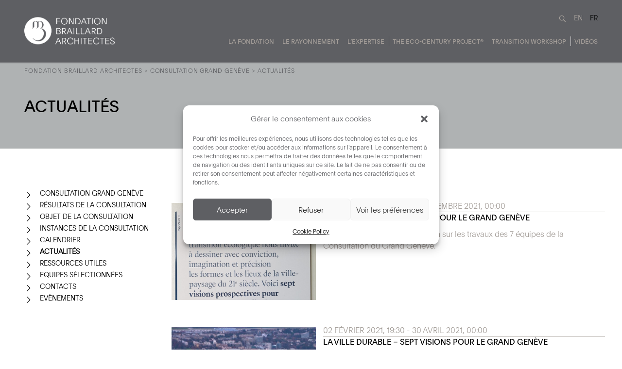

--- FILE ---
content_type: text/html; charset=UTF-8
request_url: https://braillard.ch/consultation-grand-geneve/actualites/
body_size: 20180
content:

<!doctype html>
<html lang="fr-FR">
  <head>
    <meta charset="utf-8">
    <meta http-equiv="x-ua-compatible" content="ie=edge">
    <meta name="viewport" content="width=device-width, initial-scale=1">
    <title>Actualités &#8211; Fondation Braillard Architectes</title>
<meta name='robots' content='max-image-preview:large' />
<link rel="alternate" hreflang="en" href="https://braillard.ch/consultation-greater-geneva/news/?lang=en" />
<link rel="alternate" hreflang="fr" href="https://braillard.ch/consultation-grand-geneve/actualites/" />
<link rel="alternate" hreflang="x-default" href="https://braillard.ch/consultation-grand-geneve/actualites/" />
<link rel='dns-prefetch' href='//static.addtoany.com' />
<link rel='dns-prefetch' href='//www.googletagmanager.com' />
<script type="text/javascript">
/* <![CDATA[ */
window._wpemojiSettings = {"baseUrl":"https:\/\/s.w.org\/images\/core\/emoji\/15.0.3\/72x72\/","ext":".png","svgUrl":"https:\/\/s.w.org\/images\/core\/emoji\/15.0.3\/svg\/","svgExt":".svg","source":{"concatemoji":"https:\/\/braillard.ch\/wp-includes\/js\/wp-emoji-release.min.js?ver=b2f793eb31396d67244e40f7cc874f27.1709638036"}};
/*! This file is auto-generated */
!function(i,n){var o,s,e;function c(e){try{var t={supportTests:e,timestamp:(new Date).valueOf()};sessionStorage.setItem(o,JSON.stringify(t))}catch(e){}}function p(e,t,n){e.clearRect(0,0,e.canvas.width,e.canvas.height),e.fillText(t,0,0);var t=new Uint32Array(e.getImageData(0,0,e.canvas.width,e.canvas.height).data),r=(e.clearRect(0,0,e.canvas.width,e.canvas.height),e.fillText(n,0,0),new Uint32Array(e.getImageData(0,0,e.canvas.width,e.canvas.height).data));return t.every(function(e,t){return e===r[t]})}function u(e,t,n){switch(t){case"flag":return n(e,"\ud83c\udff3\ufe0f\u200d\u26a7\ufe0f","\ud83c\udff3\ufe0f\u200b\u26a7\ufe0f")?!1:!n(e,"\ud83c\uddfa\ud83c\uddf3","\ud83c\uddfa\u200b\ud83c\uddf3")&&!n(e,"\ud83c\udff4\udb40\udc67\udb40\udc62\udb40\udc65\udb40\udc6e\udb40\udc67\udb40\udc7f","\ud83c\udff4\u200b\udb40\udc67\u200b\udb40\udc62\u200b\udb40\udc65\u200b\udb40\udc6e\u200b\udb40\udc67\u200b\udb40\udc7f");case"emoji":return!n(e,"\ud83d\udc26\u200d\u2b1b","\ud83d\udc26\u200b\u2b1b")}return!1}function f(e,t,n){var r="undefined"!=typeof WorkerGlobalScope&&self instanceof WorkerGlobalScope?new OffscreenCanvas(300,150):i.createElement("canvas"),a=r.getContext("2d",{willReadFrequently:!0}),o=(a.textBaseline="top",a.font="600 32px Arial",{});return e.forEach(function(e){o[e]=t(a,e,n)}),o}function t(e){var t=i.createElement("script");t.src=e,t.defer=!0,i.head.appendChild(t)}"undefined"!=typeof Promise&&(o="wpEmojiSettingsSupports",s=["flag","emoji"],n.supports={everything:!0,everythingExceptFlag:!0},e=new Promise(function(e){i.addEventListener("DOMContentLoaded",e,{once:!0})}),new Promise(function(t){var n=function(){try{var e=JSON.parse(sessionStorage.getItem(o));if("object"==typeof e&&"number"==typeof e.timestamp&&(new Date).valueOf()<e.timestamp+604800&&"object"==typeof e.supportTests)return e.supportTests}catch(e){}return null}();if(!n){if("undefined"!=typeof Worker&&"undefined"!=typeof OffscreenCanvas&&"undefined"!=typeof URL&&URL.createObjectURL&&"undefined"!=typeof Blob)try{var e="postMessage("+f.toString()+"("+[JSON.stringify(s),u.toString(),p.toString()].join(",")+"));",r=new Blob([e],{type:"text/javascript"}),a=new Worker(URL.createObjectURL(r),{name:"wpTestEmojiSupports"});return void(a.onmessage=function(e){c(n=e.data),a.terminate(),t(n)})}catch(e){}c(n=f(s,u,p))}t(n)}).then(function(e){for(var t in e)n.supports[t]=e[t],n.supports.everything=n.supports.everything&&n.supports[t],"flag"!==t&&(n.supports.everythingExceptFlag=n.supports.everythingExceptFlag&&n.supports[t]);n.supports.everythingExceptFlag=n.supports.everythingExceptFlag&&!n.supports.flag,n.DOMReady=!1,n.readyCallback=function(){n.DOMReady=!0}}).then(function(){return e}).then(function(){var e;n.supports.everything||(n.readyCallback(),(e=n.source||{}).concatemoji?t(e.concatemoji):e.wpemoji&&e.twemoji&&(t(e.twemoji),t(e.wpemoji)))}))}((window,document),window._wpemojiSettings);
/* ]]> */
</script>
<style type="text/css">
.hasCountdown{text-shadow:transparent 0 1px 1px;overflow:hidden;padding:5px}
.countdown_rtl{direction:rtl}
.countdown_holding span{background-color:#ccc}
.countdown_row{clear:both;width:100%;text-align:center}
.countdown_show1 .countdown_section{width:98%}
.countdown_show2 .countdown_section{width:48%}
.countdown_show3 .countdown_section{width:32.5%}
.countdown_show4 .countdown_section{width:24.5%}
.countdown_show5 .countdown_section{width:19.5%}
.countdown_show6 .countdown_section{width:16.25%}
.countdown_show7 .countdown_section{width:14%}
.countdown_section{display:block;float:left;font-size:75%;text-align:center;margin:3px 0}
.countdown_amount{font-size:200%}
.countdown_descr{display:block;width:100%}
a.countdown_infolink{display:block;border-radius:10px;width:14px;height:13px;float:right;font-size:9px;line-height:13px;font-weight:700;text-align:center;position:relative;top:-15px;border:1px solid}
#countdown-preview{padding:10px}
</style>
<style id='wp-emoji-styles-inline-css' type='text/css'>

	img.wp-smiley, img.emoji {
		display: inline !important;
		border: none !important;
		box-shadow: none !important;
		height: 1em !important;
		width: 1em !important;
		margin: 0 0.07em !important;
		vertical-align: -0.1em !important;
		background: none !important;
		padding: 0 !important;
	}
</style>
<link rel='stylesheet' id='wp-block-library-css' href='https://braillard.ch/wp-includes/css/dist/block-library/style.min.css?ver=b2f793eb31396d67244e40f7cc874f27.1709638036' type='text/css' media='all' />
<style id='classic-theme-styles-inline-css' type='text/css'>
/*! This file is auto-generated */
.wp-block-button__link{color:#fff;background-color:#32373c;border-radius:9999px;box-shadow:none;text-decoration:none;padding:calc(.667em + 2px) calc(1.333em + 2px);font-size:1.125em}.wp-block-file__button{background:#32373c;color:#fff;text-decoration:none}
</style>
<style id='global-styles-inline-css' type='text/css'>
body{--wp--preset--color--black: #000000;--wp--preset--color--cyan-bluish-gray: #abb8c3;--wp--preset--color--white: #ffffff;--wp--preset--color--pale-pink: #f78da7;--wp--preset--color--vivid-red: #cf2e2e;--wp--preset--color--luminous-vivid-orange: #ff6900;--wp--preset--color--luminous-vivid-amber: #fcb900;--wp--preset--color--light-green-cyan: #7bdcb5;--wp--preset--color--vivid-green-cyan: #00d084;--wp--preset--color--pale-cyan-blue: #8ed1fc;--wp--preset--color--vivid-cyan-blue: #0693e3;--wp--preset--color--vivid-purple: #9b51e0;--wp--preset--gradient--vivid-cyan-blue-to-vivid-purple: linear-gradient(135deg,rgba(6,147,227,1) 0%,rgb(155,81,224) 100%);--wp--preset--gradient--light-green-cyan-to-vivid-green-cyan: linear-gradient(135deg,rgb(122,220,180) 0%,rgb(0,208,130) 100%);--wp--preset--gradient--luminous-vivid-amber-to-luminous-vivid-orange: linear-gradient(135deg,rgba(252,185,0,1) 0%,rgba(255,105,0,1) 100%);--wp--preset--gradient--luminous-vivid-orange-to-vivid-red: linear-gradient(135deg,rgba(255,105,0,1) 0%,rgb(207,46,46) 100%);--wp--preset--gradient--very-light-gray-to-cyan-bluish-gray: linear-gradient(135deg,rgb(238,238,238) 0%,rgb(169,184,195) 100%);--wp--preset--gradient--cool-to-warm-spectrum: linear-gradient(135deg,rgb(74,234,220) 0%,rgb(151,120,209) 20%,rgb(207,42,186) 40%,rgb(238,44,130) 60%,rgb(251,105,98) 80%,rgb(254,248,76) 100%);--wp--preset--gradient--blush-light-purple: linear-gradient(135deg,rgb(255,206,236) 0%,rgb(152,150,240) 100%);--wp--preset--gradient--blush-bordeaux: linear-gradient(135deg,rgb(254,205,165) 0%,rgb(254,45,45) 50%,rgb(107,0,62) 100%);--wp--preset--gradient--luminous-dusk: linear-gradient(135deg,rgb(255,203,112) 0%,rgb(199,81,192) 50%,rgb(65,88,208) 100%);--wp--preset--gradient--pale-ocean: linear-gradient(135deg,rgb(255,245,203) 0%,rgb(182,227,212) 50%,rgb(51,167,181) 100%);--wp--preset--gradient--electric-grass: linear-gradient(135deg,rgb(202,248,128) 0%,rgb(113,206,126) 100%);--wp--preset--gradient--midnight: linear-gradient(135deg,rgb(2,3,129) 0%,rgb(40,116,252) 100%);--wp--preset--font-size--small: 13px;--wp--preset--font-size--medium: 20px;--wp--preset--font-size--large: 36px;--wp--preset--font-size--x-large: 42px;--wp--preset--spacing--20: 0.44rem;--wp--preset--spacing--30: 0.67rem;--wp--preset--spacing--40: 1rem;--wp--preset--spacing--50: 1.5rem;--wp--preset--spacing--60: 2.25rem;--wp--preset--spacing--70: 3.38rem;--wp--preset--spacing--80: 5.06rem;--wp--preset--shadow--natural: 6px 6px 9px rgba(0, 0, 0, 0.2);--wp--preset--shadow--deep: 12px 12px 50px rgba(0, 0, 0, 0.4);--wp--preset--shadow--sharp: 6px 6px 0px rgba(0, 0, 0, 0.2);--wp--preset--shadow--outlined: 6px 6px 0px -3px rgba(255, 255, 255, 1), 6px 6px rgba(0, 0, 0, 1);--wp--preset--shadow--crisp: 6px 6px 0px rgba(0, 0, 0, 1);}:where(.is-layout-flex){gap: 0.5em;}:where(.is-layout-grid){gap: 0.5em;}body .is-layout-flex{display: flex;}body .is-layout-flex{flex-wrap: wrap;align-items: center;}body .is-layout-flex > *{margin: 0;}body .is-layout-grid{display: grid;}body .is-layout-grid > *{margin: 0;}:where(.wp-block-columns.is-layout-flex){gap: 2em;}:where(.wp-block-columns.is-layout-grid){gap: 2em;}:where(.wp-block-post-template.is-layout-flex){gap: 1.25em;}:where(.wp-block-post-template.is-layout-grid){gap: 1.25em;}.has-black-color{color: var(--wp--preset--color--black) !important;}.has-cyan-bluish-gray-color{color: var(--wp--preset--color--cyan-bluish-gray) !important;}.has-white-color{color: var(--wp--preset--color--white) !important;}.has-pale-pink-color{color: var(--wp--preset--color--pale-pink) !important;}.has-vivid-red-color{color: var(--wp--preset--color--vivid-red) !important;}.has-luminous-vivid-orange-color{color: var(--wp--preset--color--luminous-vivid-orange) !important;}.has-luminous-vivid-amber-color{color: var(--wp--preset--color--luminous-vivid-amber) !important;}.has-light-green-cyan-color{color: var(--wp--preset--color--light-green-cyan) !important;}.has-vivid-green-cyan-color{color: var(--wp--preset--color--vivid-green-cyan) !important;}.has-pale-cyan-blue-color{color: var(--wp--preset--color--pale-cyan-blue) !important;}.has-vivid-cyan-blue-color{color: var(--wp--preset--color--vivid-cyan-blue) !important;}.has-vivid-purple-color{color: var(--wp--preset--color--vivid-purple) !important;}.has-black-background-color{background-color: var(--wp--preset--color--black) !important;}.has-cyan-bluish-gray-background-color{background-color: var(--wp--preset--color--cyan-bluish-gray) !important;}.has-white-background-color{background-color: var(--wp--preset--color--white) !important;}.has-pale-pink-background-color{background-color: var(--wp--preset--color--pale-pink) !important;}.has-vivid-red-background-color{background-color: var(--wp--preset--color--vivid-red) !important;}.has-luminous-vivid-orange-background-color{background-color: var(--wp--preset--color--luminous-vivid-orange) !important;}.has-luminous-vivid-amber-background-color{background-color: var(--wp--preset--color--luminous-vivid-amber) !important;}.has-light-green-cyan-background-color{background-color: var(--wp--preset--color--light-green-cyan) !important;}.has-vivid-green-cyan-background-color{background-color: var(--wp--preset--color--vivid-green-cyan) !important;}.has-pale-cyan-blue-background-color{background-color: var(--wp--preset--color--pale-cyan-blue) !important;}.has-vivid-cyan-blue-background-color{background-color: var(--wp--preset--color--vivid-cyan-blue) !important;}.has-vivid-purple-background-color{background-color: var(--wp--preset--color--vivid-purple) !important;}.has-black-border-color{border-color: var(--wp--preset--color--black) !important;}.has-cyan-bluish-gray-border-color{border-color: var(--wp--preset--color--cyan-bluish-gray) !important;}.has-white-border-color{border-color: var(--wp--preset--color--white) !important;}.has-pale-pink-border-color{border-color: var(--wp--preset--color--pale-pink) !important;}.has-vivid-red-border-color{border-color: var(--wp--preset--color--vivid-red) !important;}.has-luminous-vivid-orange-border-color{border-color: var(--wp--preset--color--luminous-vivid-orange) !important;}.has-luminous-vivid-amber-border-color{border-color: var(--wp--preset--color--luminous-vivid-amber) !important;}.has-light-green-cyan-border-color{border-color: var(--wp--preset--color--light-green-cyan) !important;}.has-vivid-green-cyan-border-color{border-color: var(--wp--preset--color--vivid-green-cyan) !important;}.has-pale-cyan-blue-border-color{border-color: var(--wp--preset--color--pale-cyan-blue) !important;}.has-vivid-cyan-blue-border-color{border-color: var(--wp--preset--color--vivid-cyan-blue) !important;}.has-vivid-purple-border-color{border-color: var(--wp--preset--color--vivid-purple) !important;}.has-vivid-cyan-blue-to-vivid-purple-gradient-background{background: var(--wp--preset--gradient--vivid-cyan-blue-to-vivid-purple) !important;}.has-light-green-cyan-to-vivid-green-cyan-gradient-background{background: var(--wp--preset--gradient--light-green-cyan-to-vivid-green-cyan) !important;}.has-luminous-vivid-amber-to-luminous-vivid-orange-gradient-background{background: var(--wp--preset--gradient--luminous-vivid-amber-to-luminous-vivid-orange) !important;}.has-luminous-vivid-orange-to-vivid-red-gradient-background{background: var(--wp--preset--gradient--luminous-vivid-orange-to-vivid-red) !important;}.has-very-light-gray-to-cyan-bluish-gray-gradient-background{background: var(--wp--preset--gradient--very-light-gray-to-cyan-bluish-gray) !important;}.has-cool-to-warm-spectrum-gradient-background{background: var(--wp--preset--gradient--cool-to-warm-spectrum) !important;}.has-blush-light-purple-gradient-background{background: var(--wp--preset--gradient--blush-light-purple) !important;}.has-blush-bordeaux-gradient-background{background: var(--wp--preset--gradient--blush-bordeaux) !important;}.has-luminous-dusk-gradient-background{background: var(--wp--preset--gradient--luminous-dusk) !important;}.has-pale-ocean-gradient-background{background: var(--wp--preset--gradient--pale-ocean) !important;}.has-electric-grass-gradient-background{background: var(--wp--preset--gradient--electric-grass) !important;}.has-midnight-gradient-background{background: var(--wp--preset--gradient--midnight) !important;}.has-small-font-size{font-size: var(--wp--preset--font-size--small) !important;}.has-medium-font-size{font-size: var(--wp--preset--font-size--medium) !important;}.has-large-font-size{font-size: var(--wp--preset--font-size--large) !important;}.has-x-large-font-size{font-size: var(--wp--preset--font-size--x-large) !important;}
.wp-block-navigation a:where(:not(.wp-element-button)){color: inherit;}
:where(.wp-block-post-template.is-layout-flex){gap: 1.25em;}:where(.wp-block-post-template.is-layout-grid){gap: 1.25em;}
:where(.wp-block-columns.is-layout-flex){gap: 2em;}:where(.wp-block-columns.is-layout-grid){gap: 2em;}
.wp-block-pullquote{font-size: 1.5em;line-height: 1.6;}
</style>
<link rel='stylesheet' id='ditty-news-ticker-font-css' href='https://braillard.ch/wp-content/plugins/ditty-news-ticker/legacy/inc/static/libs/fontastic/styles.css?ver=3.1.51.1709638036' type='text/css' media='all' />
<link rel='stylesheet' id='ditty-news-ticker-css' href='https://braillard.ch/wp-content/plugins/ditty-news-ticker/legacy/inc/static/css/style.css?ver=3.1.51.1709638036' type='text/css' media='all' />
<link rel='stylesheet' id='ditty-displays-css' href='https://braillard.ch/wp-content/plugins/ditty-news-ticker/build/dittyDisplays.css?ver=3.1.51.1709638036' type='text/css' media='all' />
<link rel='stylesheet' id='ditty-fontawesome-css' href='https://braillard.ch/wp-content/plugins/ditty-news-ticker/includes/libs/fontawesome-6.4.0/css/all.css?ver=6.4.0.1709638036' type='text/css' media='' />
<link rel='stylesheet' id='font-awesome-css' href='https://braillard.ch/wp-content/plugins/elementor/assets/lib/font-awesome/css/font-awesome.min.css?ver=4.7.0.1709638036' type='text/css' media='all' />
<link rel='stylesheet' id='scrollup-css-css' href='https://braillard.ch/wp-content/plugins/smooth-scroll-up/css/scrollup.css?ver=b2f793eb31396d67244e40f7cc874f27.1709638036' type='text/css' media='all' />
<link rel='stylesheet' id='wpml-legacy-horizontal-list-0-css' href='https://braillard.ch/wp-content/plugins/sitepress-multilingual-cms/templates/language-switchers/legacy-list-horizontal/style.min.css?ver=1.1709638036' type='text/css' media='all' />
<link rel='stylesheet' id='cmplz-general-css' href='https://braillard.ch/wp-content/plugins/complianz-gdpr/assets/css/cookieblocker.min.css?ver=1734449555.1709638036' type='text/css' media='all' />
<link rel='stylesheet' id='tablepress-default-css' href='https://braillard.ch/wp-content/plugins/tablepress/css/build/default.css?ver=3.0.1.1709638036' type='text/css' media='all' />
<link rel='stylesheet' id='tablepress-responsive-tables-css' href='https://braillard.ch/wp-content/plugins/tablepress-responsive-tables/css/tablepress-responsive.min.css?ver=1.7.1709638036' type='text/css' media='all' />
<link rel='stylesheet' id='addtoany-css' href='https://braillard.ch/wp-content/plugins/add-to-any/addtoany.min.css?ver=1.16.1709638036' type='text/css' media='all' />
<style id='addtoany-inline-css' type='text/css'>
.addtoany_content a{
	border-bottom:0 !important;
}
</style>
<link rel='stylesheet' id='sage/css-css' href='https://braillard.ch/wp-content/themes/theme-braillard/dist/styles/main.css?ver=1709638036' type='text/css' media='all' />
<script type="text/javascript" id="wpml-cookie-js-extra">
/* <![CDATA[ */
var wpml_cookies = {"wp-wpml_current_language":{"value":"fr","expires":1,"path":"\/"}};
var wpml_cookies = {"wp-wpml_current_language":{"value":"fr","expires":1,"path":"\/"}};
/* ]]> */
</script>
<script type="text/javascript" src="https://braillard.ch/wp-content/plugins/sitepress-multilingual-cms/res/js/cookies/language-cookie.js?ver=4.6.15.1709638036" id="wpml-cookie-js" defer="defer" data-wp-strategy="defer"></script>
<script type="text/javascript" id="addtoany-core-js-before">
/* <![CDATA[ */
window.a2a_config=window.a2a_config||{};a2a_config.callbacks=[];a2a_config.overlays=[];a2a_config.templates={};a2a_localize = {
	Share: "Partager",
	Save: "Enregistrer",
	Subscribe: "S'abonner",
	Email: "E-mail",
	Bookmark: "Marque-page",
	ShowAll: "Montrer tout",
	ShowLess: "Montrer moins",
	FindServices: "Trouver des service(s)",
	FindAnyServiceToAddTo: "Trouver instantan&eacute;ment des services &agrave; ajouter &agrave;",
	PoweredBy: "Propuls&eacute; par",
	ShareViaEmail: "Partager par e-mail",
	SubscribeViaEmail: "S’abonner par e-mail",
	BookmarkInYourBrowser: "Ajouter un signet dans votre navigateur",
	BookmarkInstructions: "Appuyez sur Ctrl+D ou \u2318+D pour mettre cette page en signet",
	AddToYourFavorites: "Ajouter &agrave; vos favoris",
	SendFromWebOrProgram: "Envoyer depuis n’importe quelle adresse e-mail ou logiciel e-mail",
	EmailProgram: "Programme d’e-mail",
	More: "Plus&#8230;",
	ThanksForSharing: "Merci de partager !",
	ThanksForFollowing: "Merci de nous suivre !"
};

a2a_config.icon_color="#5e5f63,#ffffff";
/* ]]> */
</script>
<script type="text/javascript" defer src="https://static.addtoany.com/menu/page.js?ver=1709638036" id="addtoany-core-js"></script>
<script type="text/javascript" src="https://braillard.ch/wp-includes/js/jquery/jquery.min.js?ver=3.7.1.1709638036" id="jquery-core-js"></script>
<script type="text/javascript" src="https://braillard.ch/wp-includes/js/jquery/jquery-migrate.min.js?ver=3.4.1.1709638036" id="jquery-migrate-js"></script>
<script type="text/javascript" defer src="https://braillard.ch/wp-content/plugins/add-to-any/addtoany.min.js?ver=1.1.1709638036" id="addtoany-jquery-js"></script>
<link rel="https://api.w.org/" href="https://braillard.ch/wp-json/" /><link rel="alternate" type="application/json" href="https://braillard.ch/wp-json/wp/v2/pages/69" /><link rel="EditURI" type="application/rsd+xml" title="RSD" href="https://braillard.ch/xmlrpc.php?rsd" />

<link rel="canonical" href="https://braillard.ch/consultation-grand-geneve/actualites/" />
<link rel='shortlink' href='https://braillard.ch/?p=69' />
<link rel="alternate" type="application/json+oembed" href="https://braillard.ch/wp-json/oembed/1.0/embed?url=https%3A%2F%2Fbraillard.ch%2Fconsultation-grand-geneve%2Factualites%2F" />
<link rel="alternate" type="text/xml+oembed" href="https://braillard.ch/wp-json/oembed/1.0/embed?url=https%3A%2F%2Fbraillard.ch%2Fconsultation-grand-geneve%2Factualites%2F&#038;format=xml" />
<meta name="generator" content="WPML ver:4.6.15 stt:1,4;" />
<!-- start Simple Custom CSS and JS -->
<style type="text/css">
@media screen and (max-width: 565px){ 
	.coverContent{
		width:100%;
	}
	.page .coverHome .titleCover{
		width:50%;	
	}
	.page .coverHome ul{
		display:flex;
		flex-direction: column;
	}
	.page .coverHome ul li:first-child{
		border:0px
	}
	.page .coverHome ul li{
		border: 0 !important;
	  	padding-right: 0;
		padding-left: 0
	}
}</style>
<!-- end Simple Custom CSS and JS -->
<!-- start Simple Custom CSS and JS -->
<style type="text/css">
#menu-item-11013,
#menu-item-8725,
#menu-item-11037,
#menu-item-8726{
  position: relative;
}

#menu-item-11013::after,
#menu-item-8725::after,
#menu-item-11037::after,
#menu-item-8726::after{
  content: "";
  position: absolute;
  right: -10px;            /* décale la barre à droite du texte */
  top: 50%;
  transform: translateY(-50%);
  width: 1px;
  height: 20px;            /* adapte à la hauteur de ton menu */
  background-color: #ccc;
}</style>
<!-- end Simple Custom CSS and JS -->
<!-- start Simple Custom CSS and JS -->
<style type="text/css">
.sidebarPage ul.sub-menu{
  margin-top: 12px;
}


@media screen and ( max-height: 800px ) {
  .sidebarPage ul.menu li a{
    font-size:14px;
    line-height:1.3em;
  }
  .sidebarPage ul.menu li{
    margin-bottom:6px;
  }
}
</style>
<!-- end Simple Custom CSS and JS -->
<!-- start Simple Custom CSS and JS -->
<style type="text/css">
.slick-prev::before, .slick-next::before{
  text-shadow: 0px 0px 2px #000 !important;
}

</style>
<!-- end Simple Custom CSS and JS -->
<!-- start Simple Custom CSS and JS -->
<style type="text/css">
.page-id-3038 .headerPage{
  display:none;
}

.page-id-3038 .addtoany_share_save_container{
  text-align:center !important;
  margin-top:21px !important;
}

.page-id-3038 footer.content-info{
  margin-top:0;
}</style>
<!-- end Simple Custom CSS and JS -->
<!-- start Simple Custom CSS and JS -->
<style type="text/css">
header.banner ul#menu-menu-secondaire-en {
    font-size: 15px;
    padding-left: 0;
    padding-bottom: 0;
    margin-right: 0;
}

header.banner ul#menu-menu-secondaire-en li {
    margin-left: 23px;
}

header.banner ul#menu-menu-secondaire-en li a {
    color: 
    #a49e99;
    text-transform: uppercase;
    text-decoration: none;
    font-family: PlainRegular;
}

header.banner ul#menu-menu-secondaire-en li a:hover {
    color: #fff;
    text-decoration: none;
}

header.banner ul#menu-menu-secondaire-en li.current-menu-item a {
    color: #fff;
}</style>
<!-- end Simple Custom CSS and JS -->
<!-- start Simple Custom CSS and JS -->
<style type="text/css">
#tablepress-1 .column-2, #tablepress-1 .column-3, #tablepress-1 .column-4, #tablepress-1 .column-5, #tablepress-1 .column-6 {

    width: 20% !important;

}

#tablepress-1, #tablepress-2{
  font-size: 11px !important;
line-height: 16px !important;
}
#tablepress-2 .column-2, #tablepress-2 .column-3, #tablepress-2 .column-4, #tablepress-2 .column-5, #tablepress-2 .column-6 {

    width: 20% !important;

}
#tablepress-1 .row-1 th {
    background-color:#fff !important;
}

#tablepress-1 tbody td{
  	border-left: 1px solid #ddd ;
  text-align: center;
}

#tablepress-1 thead th{
	border-left: 1px solid #ddd ;
  text-align: center; 
}

#tablepress-1  th.column-1{
  border-left:0 ;
}

#tablepress-1 .column-2, #tablepress-1 .column-4 {
    background-color: #f6ce38 !important;
}

#tablepress-1 .column-3 {
    background-color: #b8ceae !important;
}

#tablepress-1 .column-5, #tablepress-1 .column-6 {
    background-color: #df8444 !important;
}

#tablepress-1 .column-7 {
  background-color:#6fbbcd !important;
}

#tablepress-1 .column-8 {
  background-color:#dadada !important;
}

#tablepress-1 .row-4 td{
  background-color:#ddd !important;
}

#tablepress-1 .row-4 td.column-1{
  background-color:#ffffff !important;
}
#tablepress-1 .row-5 .column-6{
  background-color: #c7572b !important;
}



#tablepress-2 .row-1 th {
    background-color:#fff !important;
}

#tablepress-2 tbody td{
  	border-left: 1px solid #ddd ;
    text-align: center;
}

#tablepress-2 thead th{
	border-left: 1px solid #ddd ;
    text-align: center; 
}

#tablepress-2  th.column-1{
  border-left:0 ;
}

#tablepress-2 .column-2,
#tablepress-2 .column-3,
#tablepress-2 .column-4,
#tablepress-2 .column-5{
    background-color: #df8444 !important;
}

#tablepress-2 .column-6 {
    background-color: #c7572b !important;
}

#tablepress-2 .column-7,
#tablepress-2 .column-8{
    background-color: #dadada !important;
}

#tablepress-2 .row-4 td.column-1{
  background-color:#ffffff !important;
}
#tablepress-2 .row-4 td{
  background-color:#ddd !important;
}
#tablepress-2 .row-7 td{
  background-color:#ddd !important;
}
#tablepress-2 .row-7 td.column-6{
  background-color:#6fbbcd !important;
}

#tablepress-2 .row-7 td.column-1{
  background-color:#ffffff !important;
}</style>
<!-- end Simple Custom CSS and JS -->
<!-- start Simple Custom CSS and JS -->
<style type="text/css">
.mtphr-dnt-tick-contents a{
  color:#ffffff !important;
}

.tickerContainer{
  background:#c94d1b !important;
}</style>
<!-- end Simple Custom CSS and JS -->
<!-- start Simple Custom CSS and JS -->
<script type="text/javascript">
document.addEventListener('DOMContentLoaded', function() {
  jQuery(function($){

  	let accordionTitles = $('.elementor-accordion-item .elementor-tab-title');

  	let openers = document.querySelectorAll('[data-accordion-open]');

  	openers.forEach( (e,i) => {
  		e.addEventListener('click',function(){
  			let openThis = e.getAttribute('data-accordion-open');
  			if (!(accordionTitles.eq(openThis).hasClass('elementor-active'))){
  				accordionTitles.eq(openThis).click();
  			}
  			$('html, body').animate({
  				scrollTop: accordionTitles.eq(openThis).offset().top - 160
  			},'slow');
  		});
  	}); 
  } );
}); </script>
<!-- end Simple Custom CSS and JS -->
<!-- start Simple Custom CSS and JS -->
<script type="text/javascript">
jQuery(document).ready(function(){

  	jQuery('.sidebarPage ul.sub-menu').hide();
  
  	jQuery('.sidebarPage ul.menu > li').hover(
    	function () {
          if (jQuery('> ul.sub-menu',this).length > 0) {
              jQuery('>  ul.sub-menu',this).stop().slideDown('fast');
          }
  		},
      	function () {
          if (jQuery('> ul.sub-menu',this).length > 0) {
              jQuery('> ul.sub-menu',this).stop().slideUp('fast');
          }
  		}
    );
	var windowsize = jQuery(window).width();
  	
	controller2 = new ScrollMagic.Controller();
            var sidebarScene = new ScrollMagic.Scene({
                triggerElement: ".main .col-lg-9",
                //offset: -206,
              	offset: -180,
                triggerHook: 0,
                duration :function () {
                  if (jQuery('#response').length) {
                  	return jQuery('#response').height();
                  }
                  else {
                    windowsize = jQuery(window).width();
                    if (windowsize > 667){
                      return jQuery('.heightController').height();
                    }

                  }
                  
                }
              })
              .setPin(".sidebarPage .menuContainer")
              //.addIndicators({
              //  name: "Sidebar",
              //  colorTrigger: "black",
              //  colorStart: "black",
              //  colorEnd: "black"
              //})
            
              .addTo(controller2);
 });


</script>
<!-- end Simple Custom CSS and JS -->
<meta name="generator" content="Site Kit by Google 1.144.0" />
<link rel="alternate" type="application/rss+xml" title="Flux RSS du podcast" href="https://braillard.ch/feed/podcast" />

<style type="text/css">#scrollUp{
color:#a49e99}</style>			<style>.cmplz-hidden {
					display: none !important;
				}</style><meta name="generator" content="Elementor 3.26.0; features: additional_custom_breakpoints; settings: css_print_method-external, google_font-enabled, font_display-auto">
<style type="text/css">.recentcomments a{display:inline !important;padding:0 !important;margin:0 !important;}</style>			<style>
				.e-con.e-parent:nth-of-type(n+4):not(.e-lazyloaded):not(.e-no-lazyload),
				.e-con.e-parent:nth-of-type(n+4):not(.e-lazyloaded):not(.e-no-lazyload) * {
					background-image: none !important;
				}
				@media screen and (max-height: 1024px) {
					.e-con.e-parent:nth-of-type(n+3):not(.e-lazyloaded):not(.e-no-lazyload),
					.e-con.e-parent:nth-of-type(n+3):not(.e-lazyloaded):not(.e-no-lazyload) * {
						background-image: none !important;
					}
				}
				@media screen and (max-height: 640px) {
					.e-con.e-parent:nth-of-type(n+2):not(.e-lazyloaded):not(.e-no-lazyload),
					.e-con.e-parent:nth-of-type(n+2):not(.e-lazyloaded):not(.e-no-lazyload) * {
						background-image: none !important;
					}
				}
			</style>
			
<!-- Extrait Google Tag Manager ajouté par Site Kit -->
<script type="text/javascript">
/* <![CDATA[ */

			( function( w, d, s, l, i ) {
				w[l] = w[l] || [];
				w[l].push( {'gtm.start': new Date().getTime(), event: 'gtm.js'} );
				var f = d.getElementsByTagName( s )[0],
					j = d.createElement( s ), dl = l != 'dataLayer' ? '&l=' + l : '';
				j.async = true;
				j.src = 'https://www.googletagmanager.com/gtm.js?id=' + i + dl;
				f.parentNode.insertBefore( j, f );
			} )( window, document, 'script', 'dataLayer', 'GTM-WZ86VR9J' );
			
/* ]]> */
</script>

<!-- Arrêter l&#039;extrait Google Tag Manager ajouté par Site Kit -->
<link rel="icon" href="https://braillard.ch/wp-content/uploads/2020/04/cropped-braillard_logo-32x32.png" sizes="32x32" />
<link rel="icon" href="https://braillard.ch/wp-content/uploads/2020/04/cropped-braillard_logo-192x192.png" sizes="192x192" />
<link rel="apple-touch-icon" href="https://braillard.ch/wp-content/uploads/2020/04/cropped-braillard_logo-180x180.png" />
<meta name="msapplication-TileImage" content="https://braillard.ch/wp-content/uploads/2020/04/cropped-braillard_logo-270x270.png" />

    <!-- jQuery for range slider in forms-->
    <script src="https://braillard.ch/wp-content/themes/theme-braillard/assets/scripts/rSlider.js"></script>

    <!-- Call to font awesome -->
    <script src="https://kit.fontawesome.com/b87e6abe3d.js" crossorigin="anonymous"></script>

    <!-- Add the slick-theme.css if you want default styling -->
    <link rel="stylesheet" type="text/css" href="//cdn.jsdelivr.net/gh/kenwheeler/slick@1.8.1/slick/slick.css"/>
    <!-- Add the slick-theme.css if you want default styling -->
    <link rel="stylesheet" type="text/css" href="//cdn.jsdelivr.net/gh/kenwheeler/slick@1.8.1/slick/slick-theme.css"/>
    <!-- Add the slick script -->
    <script type="text/javascript" src="//cdn.jsdelivr.net/gh/kenwheeler/slick@1.8.1/slick/slick.min.js"></script>

    <!-- Some smooth scroll -->
    <script src="https://braillard.ch/wp-content/themes/theme-braillard/assets/scripts/jquery.smooth-scroll.min.js"></script>

    <!-- Animate CSS -->
    <link rel="stylesheet" href="https://cdnjs.cloudflare.com/ajax/libs/animate.css/3.7.2/animate.min.css">

    <!-- Scroll Magic -->
    <script src="//cdnjs.cloudflare.com/ajax/libs/ScrollMagic/2.0.7/ScrollMagic.min.js"></script>
    <script src="//cdnjs.cloudflare.com/ajax/libs/ScrollMagic/2.0.7/plugins/debug.addIndicators.min.js"></script>

    <!-- GSAP LIBRARY -->
    <script src="https://cdnjs.cloudflare.com/ajax/libs/gsap/2.1.3/TweenMax.min.js"></script>
    <script src="https://cdnjs.cloudflare.com/ajax/libs/ScrollMagic/2.0.7/plugins/animation.gsap.min.js"></script>

    <!-- JS COOKIE LIBRARY -->
    <script src="https://braillard.ch/wp-content/themes/theme-braillard/assets/scripts/js.cookie.js"></script>

    <!-- LITY -->
    <script src="https://braillard.ch/wp-content/themes/theme-braillard/assets/scripts/lity/lity.min.js"></script>
    <script src="https://braillard.ch/wp-content/themes/theme-braillard/assets/scripts/lity/plugins/vimeo/vimeo.min.js"></script>
    <link rel="stylesheet" type="text/css" href="https://braillard.ch/wp-content/themes/theme-braillard/assets/scripts/lity/lity.min.css"/>


    <!-- PIXEL FACEBOOK -->
    <!-- Facebook Pixel Code -->
    <script type="text/plain" data-service="facebook" data-category="marketing">
    !function(f,b,e,v,n,t,s)
    {if(f.fbq)return;n=f.fbq=function(){n.callMethod?
    n.callMethod.apply(n,arguments):n.queue.push(arguments)};
    if(!f._fbq)f._fbq=n;n.push=n;n.loaded=!0;n.version='2.0';
    n.queue=[];t=b.createElement(e);t.async=!0;
    t.src=v;s=b.getElementsByTagName(e)[0];
    s.parentNode.insertBefore(t,s)}(window, document,'script',
    'https://connect.facebook.net/en_US/fbevents.js');
    fbq('init', '764491587596339');
    fbq('track', 'PageView');
    </script>
    <noscript><img height="1" width="1" style="display:none"
    src="https://www.facebook.com/tr?id=764491587596339&ev=PageView&noscript=1"
    /></noscript>
    <!-- End Facebook Pixel Code -->

    <!-- Hotjar Tracking Code for https://braillard.ch/transitionworkshop/ -->
    <script type="text/plain" data-service="hotjar" data-category="marketing">
        (function(h,o,t,j,a,r){
            h.hj=h.hj||function(){(h.hj.q=h.hj.q||[]).push(arguments)};
            h._hjSettings={hjid:2792249,hjsv:6};
            a=o.getElementsByTagName('head')[0];
            r=o.createElement('script');r.async=1;
            r.src=t+h._hjSettings.hjid+j+h._hjSettings.hjsv;
            a.appendChild(r);
        })(window,document,'https://static.hotjar.com/c/hotjar-','.js?sv=');
    </script>
    <!-- Global site tag (gtag.js) - Google Analytics -->
    <script async src="https://www.googletagmanager.com/gtag/js?id=UA-219302666-1">
    </script>
    <script>
      window.dataLayer = window.dataLayer || [];
      function gtag(){dataLayer.push(arguments);}
      gtag('js', new Date());

      gtag('config', 'UA-219302666-1');
    </script>

</head>
  <body data-cmplz=1 class="page-template-default page page-id-69 page-child parent-pageid-59 actualites elementor-default elementor-kit-3040">
        <!--[if IE]>
      <div class="alert alert-warning">
        You are using an <strong>outdated</strong> browser. Please <a href="http://browsehappy.com/">upgrade your browser</a> to improve your experience.      </div>
    <![endif]-->
    
  <header class="banner">
    <div class="container d-flex align-items-center h-100">
      <div class="logoContainer flex-fill">
        <a class="brand" href="https://braillard.ch/">
          <img src="https://braillard.ch/wp-content/themes/theme-braillard/assets/images/logo_small.png" alt="Fondation Braillard Architectes">
        </a>
      </div>

      <div class="menuContainer d-flex align-self-end h-100">
        <nav class="nav-primary align-self-end">
          <div class="responsiveMenuContainer d-none d-xl-block">
            <div class="menu-menu-secondaire-container"><ul id="menu-menu-secondaire" class="nav"><li id="menu-item-231" class="menu-item menu-item-type-post_type menu-item-object-page menu-item-231"><a href="https://braillard.ch/la-fondation/">La Fondation</a></li>
<li id="menu-item-238" class="menu-item menu-item-type-post_type_archive menu-item-object-activite menu-item-238"><a href="https://braillard.ch/activites/">Le Rayonnement</a></li>
<li id="menu-item-11013" class="menu-item menu-item-type-post_type menu-item-object-page menu-item-11013"><a href="https://braillard.ch/braillard-expertise/">L&rsquo;Expertise</a></li>
<li id="menu-item-2050" class="menu-item menu-item-type-post_type menu-item-object-page menu-item-2050"><a href="https://braillard.ch/the-eco-century-project/">The Eco-Century Project®</a></li>
<li id="menu-item-8725" class="menu-item menu-item-type-custom menu-item-object-custom menu-item-8725"><a href="https://tw.braillard.ch">Transition Workshop</a></li>
<li id="menu-item-3327" class="menu-item menu-item-type-post_type_archive menu-item-object-video menu-item-3327"><a href="https://braillard.ch/video/">Vidéos</a></li>
</ul></div>          </div>
          <nav class="secondary d-flex flex-column justify-content-between h-100 d-xl-none">
            <div class="hambuger align-self-end">
              <button class="d-block hamburger-menu-trigger">
                <div class="hamburger-top"></div>
                <div class="hamburger-middle"></div>
                <div class="hamburger-bottom"></div>
              </button>
            </div>
          </nav>

          <div class="absoluteMenuContainer d-flex justify-content-end">
            <div class="searchForm">
              
<form role="search" method="get" id="search-form" action="https://braillard.ch/">
    <div class="search-wrap">
    	<label class="screen-reader-text" for="s">Rechercher:</label>
        <input type="search" placeholder="Mots-clés…" name="s" id="search-input" value="" />
        <input class="screen-reader-text" type="submit" id="search-submit" value="Search" />
    </div>
<input type='hidden' name='lang' value='fr' /></form>            </div>
            <div class="lngMenu">
              <ul class="d-flex justify-content-end">
                <li><a href="https://braillard.ch/consultation-greater-geneva/news/?lang=en">EN</a></li><li>FR</li>

              </ul>
            </div>
          </div>

        </nav>

      </div>
    </div>
  </header>
  <div class="hamburger-menu-panel d-xl-none">
    <div class="menu-menu-hamburger-container"><ul id="menu-menu-hamburger" class="nav"><li id="menu-item-242" class="menu-item menu-item-type-post_type menu-item-object-page menu-item-242"><a href="https://braillard.ch/la-fondation/">La Fondation</a></li>
<li id="menu-item-243" class="menu-item menu-item-type-post_type_archive menu-item-object-activite menu-item-243"><a href="https://braillard.ch/activites/">Le Rayonnement</a></li>
<li id="menu-item-11267" class="menu-item menu-item-type-post_type menu-item-object-page menu-item-11267"><a href="https://braillard.ch/braillard-expertise/">Braillard Expertise</a></li>
<li id="menu-item-342" class="menu-item menu-item-type-post_type menu-item-object-page menu-item-342"><a href="https://braillard.ch/le-fonds-darchives/">Le Fonds d’Archives</a></li>
<li id="menu-item-4036" class="menu-item menu-item-type-post_type menu-item-object-page menu-item-4036"><a href="https://braillard.ch/la-fondation/les-architectes-braillard/">Les Architectes Braillard</a></li>
<li id="menu-item-2058" class="menu-item menu-item-type-post_type menu-item-object-page menu-item-2058"><a href="https://braillard.ch/the-eco-century-project/">The Eco-Century Project®</a></li>
<li id="menu-item-2057" class="menu-item menu-item-type-post_type menu-item-object-page current-page-ancestor menu-item-2057"><a href="https://braillard.ch/consultation-grand-geneve/">Consultation Grand Genève</a></li>
<li id="menu-item-8723" class="menu-item menu-item-type-custom menu-item-object-custom menu-item-8723"><a href="https://tw.braillard.ch">Transition Workshop</a></li>
<li id="menu-item-3325" class="menu-item menu-item-type-post_type_archive menu-item-object-video menu-item-3325"><a href="https://braillard.ch/video/">Vidéos</a></li>
<li id="menu-item-341" class="menu-item menu-item-type-post_type menu-item-object-page menu-item-341"><a href="https://braillard.ch/contact/">Contacts</a></li>
<li id="menu-item-10222" class="menu-item menu-item-type-custom menu-item-object-custom menu-item-10222"><a href="https://get.braillard.ch">Boutique</a></li>
</ul></div>  </div>



        
    
    
        <div class="spacer"></div>
    <div class="headerPage">
      <div class="container h-100">
        <div class="row h-100" style="position:relative">
          
            <div class="breadcrumbsContainer">
     <div class="breadcrumbs" typeof="BreadcrumbList" vocab="https://schema.org/">

     <!-- Breadcrumb NavXT 7.3.1 -->
<span property="itemListElement" typeof="ListItem"><a property="item" typeof="WebPage" title="Go to Fondation Braillard Architectes." href="https://braillard.ch" class="home" ><span property="name">Fondation Braillard Architectes</span></a><meta property="position" content="1"></span> &gt; <span property="itemListElement" typeof="ListItem"><a property="item" typeof="WebPage" title="Go to Consultation Grand Genève." href="https://braillard.ch/consultation-grand-geneve/" class="post post-page" ><span property="name">Consultation Grand Genève</span></a><meta property="position" content="2"></span> &gt; <span class="post post-page current-item">Actualités</span>
   
     
     
          </div>
</div>
            <div class="backContainer">
            <a class="backBtn" alt="retour" href="javascript:history.go(-1)"><i class="fas fa-chevron-left"></i>&nbsp;Retour</a>
            </div>
              

          
            <div class="col-lg-12 d-flex flex-column justify-content-center h-100">
                        <h1>Actualités</h1>
            
                                      
                        <div class="meta d-lg-flex d-xl-flex">
                        <div class="botContentAct d-flex">
                        
                      </div>
          </div>
            
            
            </div>
            <div class="col-lg-4">

            </div>
          
        </div>
      </div>
    </div>

    
      
  
  
    


    <div class="wrap container" role="document">
      <div class="content row">
        <main class="main">
          



<div class="row">
    

    <div class="col-lg-3 sidebarPage">
    <div class="menuContainer" style="background-color:#ffffff;z-index:5">
      
      <div class="d-block d-sm-bloc d-xs-block d-md-block d-lg-none d-xl-none menuBtn" style="background-color:#ffffff;">
        <i class="fas fa-bars"></i> Menu
      </div>
    
    <div class="menu-consultation-grand-geneve-container"><ul id="menu-consultation-grand-geneve" class="menu"><li id="menu-item-296" class="menu-item menu-item-type-post_type menu-item-object-page current-page-ancestor current-page-parent menu-item-296"><a href="https://braillard.ch/consultation-grand-geneve/">Consultation Grand Genève</a></li>
<li id="menu-item-10715" class="menu-item menu-item-type-post_type menu-item-object-page menu-item-10715"><a href="https://braillard.ch/consultation-grand-geneve/resultats/">Résultats de la consultation</a></li>
<li id="menu-item-262" class="menu-item menu-item-type-post_type menu-item-object-page menu-item-262"><a href="https://braillard.ch/consultation-grand-geneve/objet-de-la-consultation/">Objet de la consultation</a></li>
<li id="menu-item-264" class="menu-item menu-item-type-post_type menu-item-object-page menu-item-264"><a href="https://braillard.ch/consultation-grand-geneve/instances-de-la-consultation/">Instances de la Consultation</a></li>
<li id="menu-item-265" class="menu-item menu-item-type-post_type menu-item-object-page menu-item-265"><a href="https://braillard.ch/consultation-grand-geneve/calendrier/">Calendrier</a></li>
<li id="menu-item-266" class="menu-item menu-item-type-post_type menu-item-object-page current-menu-item page_item page-item-69 current_page_item menu-item-266"><a href="https://braillard.ch/consultation-grand-geneve/actualites/" aria-current="page">Actualités</a></li>
<li id="menu-item-267" class="menu-item menu-item-type-post_type menu-item-object-page menu-item-267"><a href="https://braillard.ch/consultation-grand-geneve/ressources-utiles/">Ressources utiles</a></li>
<li id="menu-item-269" class="menu-item menu-item-type-post_type menu-item-object-page menu-item-269"><a href="https://braillard.ch/consultation-grand-geneve/equipes-selectionnees/">Equipes sélectionnées</a></li>
<li id="menu-item-270" class="menu-item menu-item-type-post_type menu-item-object-page menu-item-270"><a href="https://braillard.ch/consultation-grand-geneve/contacts/">Contacts</a></li>
<li id="menu-item-271" class="menu-item menu-item-type-post_type menu-item-object-page menu-item-271"><a href="https://braillard.ch/consultation-grand-geneve/evenements/">Evènements</a></li>
</ul></div>    </div>
  </div>

    
  
  <div class="col-lg-9">
          <div class="spacerPage"></div>
        <div class="heightController">
<div class="row "><div class="actBoxContainer">
		
			<div class="actBox publications">
				<div class="row no-gutters">
				<div class="col-lg-4">
				
		<a class="actBoxLink" href="https://www.espazium.ch/fr/weitere-publikationen-sept-visions-prospectives-pour-le-grand-geneve-2021-batisseurs-suisses" target="_blank">
		  <div class="imgContainer" style="background-image:url(https://braillard.ch/wp-content/uploads/2021/07/20210714_122945-scaled-e1626261757730.jpg)"></div>
		</a>
		
				</div>
				
				<div class="col-lg-8">
				<div class="actContentContainer">
					<div class="dateContainer">
					01 juillet 2021, 00:00 - 31 décembre 2021, 00:00
					</div>
					<h3><a class="actBoxLink" href="https://www.espazium.ch/fr/weitere-publikationen-sept-visions-prospectives-pour-le-grand-geneve-2021-batisseurs-suisses" target="_blank" onClick="function setCookies(){ Cookies.set('catActivity','cgg-presse')};setCookies();window.location = 'https://www.espazium.ch/fr/weitere-publikationen-sept-visions-prospectives-pour-le-grand-geneve-2021-batisseurs-suisses';return false;">Sept visions prospectives pour le Grand Genève</a></h3>
					<div class="extraitContainer">
						Consultez en ligne la publication sur les travaux des 7 équipes de la Consultation du Grand Genève.
					</div>
				</div>
				
				</div>
				</div>
			</div>
		
		
		
			<div class="actBox publications">
				<div class="row no-gutters">
				<div class="col-lg-4">
				
		<a class="actBoxLink" href="https://braillard.ch/activites/consultation-grand-geneve/la-ville-durable-sept-visions-pour-le-grand-geneve/" >
		  <div class="imgContainer" style="background-image:url(https://braillard.ch/wp-content/uploads/2021/02/CGG-ba-image.jpg)"></div>
		</a>
		
				</div>
				
				<div class="col-lg-8">
				<div class="actContentContainer">
					<div class="dateContainer">
					02 février 2021, 19:30 - 30 avril 2021, 00:00
					</div>
					<h3><a class="actBoxLink" href="https://braillard.ch/activites/consultation-grand-geneve/la-ville-durable-sept-visions-pour-le-grand-geneve/"  onClick="function setCookies(){ Cookies.set('catActivity','cgg-presse')};setCookies();window.location = 'https://braillard.ch/activites/consultation-grand-geneve/la-ville-durable-sept-visions-pour-le-grand-geneve/';return false;">La ville durable &#8211; Sept visions pour le Grand Genève</a></h3>
					<div class="extraitContainer">
						Documentaire sur la Consultation du Grand Genève, mardi 2 février 2021 à 19h30 sur Léman Bleu.
					</div>
				</div>
				
				</div>
				</div>
			</div>
		
		
		
			<div class="actBox publications">
				<div class="row no-gutters">
				<div class="col-lg-4">
				
		<a class="actBoxLink" href="https://www.espazium.ch/fr/actualites/sommes-nous-prets-pour-la-transition?fbclid=IwAR0Te0noKYGasNiZ1JXnbakGb89_EExRLrgXTcsENJTKWr2SLjq_VgqoRzA" target="_blank">
		  <div class="imgContainer" style="background-image:url(https://braillard.ch/wp-content/uploads/2020/11/5.3-TOPALOVIC-Grand-Geneve-et-son-sol-01-1.jpg)"></div>
		</a>
		
				</div>
				
				<div class="col-lg-8">
				<div class="actContentContainer">
					<div class="dateContainer">
					10 novembre 2020 - 31 décembre 2020
					</div>
					<h3><a class="actBoxLink" href="https://www.espazium.ch/fr/actualites/sommes-nous-prets-pour-la-transition?fbclid=IwAR0Te0noKYGasNiZ1JXnbakGb89_EExRLrgXTcsENJTKWr2SLjq_VgqoRzA" target="_blank" onClick="function setCookies(){ Cookies.set('catActivity','cgg-presse')};setCookies();window.location = 'https://www.espazium.ch/fr/actualites/sommes-nous-prets-pour-la-transition?fbclid=IwAR0Te0noKYGasNiZ1JXnbakGb89_EExRLrgXTcsENJTKWr2SLjq_VgqoRzA';return false;">Sommes-nous prêts pour la tran­si­tion? &#8211; Espazium/Tracés, 10.11.2020</a></h3>
					<div class="extraitContainer">
						Article sur la Consultation Grand Genève: Comment penser le territoire frontalier du Grand Genève à l’ère de l’Anthropocène? Les sept équipes pluridisciplinaires ­engagées dans la consultation ont répondu d’une seule voix: en changeant radicalement nos approches du territoire, nos modes de pensée et nos outils. Mais en sommes-nous capables?
					</div>
				</div>
				
				</div>
				</div>
			</div>
		
		
		
			<div class="actBox publications">
				<div class="row no-gutters">
				<div class="col-lg-4">
				
		<a class="actBoxLink" href="http://www.lemanbleu.ch/replay/video.html?VideoID=42916#" target="_blank">
		  <div class="imgContainer" style="background-image:url(https://braillard.ch/wp-content/uploads/2020/10/Capture-d’écran-2020-10-21-à-14.10.30-e1606316455585.png)"></div>
		</a>
		
				</div>
				
				<div class="col-lg-8">
				<div class="actContentContainer">
					<div class="dateContainer">
					16 octobre 2020 - 31 décembre 2020
					</div>
					<h3><a class="actBoxLink" href="http://www.lemanbleu.ch/replay/video.html?VideoID=42916#" target="_blank" onClick="function setCookies(){ Cookies.set('catActivity','cgg-presse')};setCookies();window.location = 'http://www.lemanbleu.ch/replay/video.html?VideoID=42916#';return false;">OBJECTIF 2050 &#8211; À quoi ressemblera notre Grand Genève? – Ensemble, l&rsquo;émission transfrontalière/Léman bleu, 16 octobre 2020</a></h3>
					<div class="extraitContainer">
						
					</div>
				</div>
				
				</div>
				</div>
			</div>
		
		
		
			<div class="actBox publications">
				<div class="row no-gutters">
				<div class="col-lg-4">
				
		<a class="actBoxLink" href="https://www.tdg.ch/reflexions/villepaysage-xxie-siecle/story/19445885" target="_blank">
		  <div class="imgContainer" style="background-image:url(https://braillard.ch/wp-content/uploads/2020/01/Capture-d’écran-2020-01-30-à-15.25.06.png)"></div>
		</a>
		
				</div>
				
				<div class="col-lg-8">
				<div class="actContentContainer">
					<div class="dateContainer">
					02 octobre 2019, 00:00 - 00:00
					</div>
					<h3><a class="actBoxLink" href="https://www.tdg.ch/reflexions/villepaysage-xxie-siecle/story/19445885" target="_blank" onClick="function setCookies(){ Cookies.set('catActivity','cgg-presse')};setCookies();window.location = 'https://www.tdg.ch/reflexions/villepaysage-xxie-siecle/story/19445885';return false;">Vers la ville-paysage du XXIe siècle, par Panos Mantziaras – TDG, 2/10/2019</a></h3>
					<div class="extraitContainer">
						
					</div>
				</div>
				
				</div>
				</div>
			</div>
		
		
		
			<div class="actBox publications">
				<div class="row no-gutters">
				<div class="col-lg-4">
				
		<a class="actBoxLink" href="https://braillard.ch/activites/interview-de-2-equipes-lors-du-1er-seminaire-de-coordination-radio-cite-geneve-11-12-2018/" >
		  <div class="imgContainer" style="background-image:url(https://braillard.ch/wp-content/uploads/2019/09/radiocite.jpg)"></div>
		</a>
		
				</div>
				
				<div class="col-lg-8">
				<div class="actContentContainer">
					<div class="dateContainer">
					13 décembre 2018, 15:20
					</div>
					<h3><a class="actBoxLink" href="https://braillard.ch/activites/interview-de-2-equipes-lors-du-1er-seminaire-de-coordination-radio-cite-geneve-11-12-2018/"  onClick="function setCookies(){ Cookies.set('catActivity','cgg-presse')};setCookies();window.location = 'https://braillard.ch/activites/interview-de-2-equipes-lors-du-1er-seminaire-de-coordination-radio-cite-geneve-11-12-2018/';return false;">Interview de 2 équipes lors du 1er séminaire de coordination – Radio Cité Genève, 11/12/2018</a></h3>
					<div class="extraitContainer">
						&nbsp; Interview de deux équipes par Radio Cité Genève lors du 1er Séminaire de coordination de la Consultation sur le Grand Genève: Contrées Ressources et Du sol et du travail.
					</div>
				</div>
				
				</div>
				</div>
			</div>
		
		
		
			<div class="actBox publications">
				<div class="row no-gutters">
				<div class="col-lg-4">
				
		<a class="actBoxLink" href="https://www.espazium.ch/de/node/11686" target="_blank">
		  <div class="imgContainer" style="background-image:url(https://braillard.ch/wp-content/uploads/2019/09/CGG-photo-web.jpg)"></div>
		</a>
		
				</div>
				
				<div class="col-lg-8">
				<div class="actContentContainer">
					<div class="dateContainer">
					27 juin 2018, 20:03
					</div>
					<h3><a class="actBoxLink" href="https://www.espazium.ch/de/node/11686" target="_blank" onClick="function setCookies(){ Cookies.set('catActivity','cgg-presse')};setCookies();window.location = 'https://www.espazium.ch/de/node/11686';return false;">Grand Genève 2050: l’appel à projets est lancé &#8211; Tracés, 28/6/2018</a></h3>
					<div class="extraitContainer">
						
					</div>
				</div>
				
				</div>
				</div>
			</div>
		
		
		
			<div class="actBox publications">
				<div class="row no-gutters">
				<div class="col-lg-4">
				
		<a class="actBoxLink" href="https://www.tdg.ch/geneve/grand-geneve/Le-Grand-Geneve-en-trois-considerations/story/24181047" target="_blank">
		  <div class="imgContainer" style="background-image:url(https://braillard.ch/wp-content/uploads/2019/09/consul_robert-1.png)"></div>
		</a>
		
				</div>
				
				<div class="col-lg-8">
				<div class="actContentContainer">
					<div class="dateContainer">
					01 décembre 2017, 18:00
					</div>
					<h3><a class="actBoxLink" href="https://www.tdg.ch/geneve/grand-geneve/Le-Grand-Geneve-en-trois-considerations/story/24181047" target="_blank" onClick="function setCookies(){ Cookies.set('catActivity','cgg-presse')};setCookies();window.location = 'https://www.tdg.ch/geneve/grand-geneve/Le-Grand-Geneve-en-trois-considerations/story/24181047';return false;">Grand Genève: en trois considérations, par Robert Cramer &#8211; TDG, 1/12/17</a></h3>
					<div class="extraitContainer">
						
					</div>
				</div>
				
				</div>
				</div>
			</div>
		
		</div></div>
<div class="addtoany_share_save_container addtoany_content addtoany_content_bottom"><div class="a2a_kit a2a_kit_size_32 addtoany_list" data-a2a-url="https://braillard.ch/activites/grand-geneve-en-trois-considerations-par-robert-cramer-tdg-1-12-17/" data-a2a-title="Grand Genève: en trois considérations, par Robert Cramer – TDG, 1/12/17"><a class="a2a_button_facebook" href="https://www.addtoany.com/add_to/facebook?linkurl=https%3A%2F%2Fbraillard.ch%2Factivites%2Fgrand-geneve-en-trois-considerations-par-robert-cramer-tdg-1-12-17%2F&amp;linkname=Grand%20Gen%C3%A8ve%3A%20en%20trois%20consid%C3%A9rations%2C%20par%20Robert%20Cramer%20%E2%80%93%20TDG%2C%201%2F12%2F17" title="Facebook" rel="nofollow noopener" target="_blank"></a><a class="a2a_button_twitter" href="https://www.addtoany.com/add_to/twitter?linkurl=https%3A%2F%2Fbraillard.ch%2Factivites%2Fgrand-geneve-en-trois-considerations-par-robert-cramer-tdg-1-12-17%2F&amp;linkname=Grand%20Gen%C3%A8ve%3A%20en%20trois%20consid%C3%A9rations%2C%20par%20Robert%20Cramer%20%E2%80%93%20TDG%2C%201%2F12%2F17" title="Twitter" rel="nofollow noopener" target="_blank"></a><a class="a2a_button_email" href="https://www.addtoany.com/add_to/email?linkurl=https%3A%2F%2Fbraillard.ch%2Factivites%2Fgrand-geneve-en-trois-considerations-par-robert-cramer-tdg-1-12-17%2F&amp;linkname=Grand%20Gen%C3%A8ve%3A%20en%20trois%20consid%C3%A9rations%2C%20par%20Robert%20Cramer%20%E2%80%93%20TDG%2C%201%2F12%2F17" title="Email" rel="nofollow noopener" target="_blank"></a><a class="a2a_button_linkedin" href="https://www.addtoany.com/add_to/linkedin?linkurl=https%3A%2F%2Fbraillard.ch%2Factivites%2Fgrand-geneve-en-trois-considerations-par-robert-cramer-tdg-1-12-17%2F&amp;linkname=Grand%20Gen%C3%A8ve%3A%20en%20trois%20consid%C3%A9rations%2C%20par%20Robert%20Cramer%20%E2%80%93%20TDG%2C%201%2F12%2F17" title="LinkedIn" rel="nofollow noopener" target="_blank"></a><a class="a2a_button_whatsapp" href="https://www.addtoany.com/add_to/whatsapp?linkurl=https%3A%2F%2Fbraillard.ch%2Factivites%2Fgrand-geneve-en-trois-considerations-par-robert-cramer-tdg-1-12-17%2F&amp;linkname=Grand%20Gen%C3%A8ve%3A%20en%20trois%20consid%C3%A9rations%2C%20par%20Robert%20Cramer%20%E2%80%93%20TDG%2C%201%2F12%2F17" title="WhatsApp" rel="nofollow noopener" target="_blank"></a></div></div></div>

  </div>
</div>
  
        </main><!-- /.main -->
              </div><!-- /.content -->
    </div><!-- /.wrap -->

        <footer class="content-info">
  <div class="container">
    <div class="row">
      <div class="col-lg-2 col-md-6"><section class="widget nav_menu-2 widget_nav_menu"><div class="menu-footer-1-container"><ul id="menu-footer-1" class="menu"><li id="menu-item-333" class="menu-item menu-item-type-post_type menu-item-object-page menu-item-home menu-item-333"><a href="https://braillard.ch/">Accueil</a></li>
<li id="menu-item-334" class="menu-item menu-item-type-post_type menu-item-object-page menu-item-334"><a href="https://braillard.ch/la-fondation/">La Fondation</a></li>
<li id="menu-item-11014" class="menu-item menu-item-type-post_type_archive menu-item-object-activite menu-item-11014"><a href="https://braillard.ch/activites/">Le Rayonnement</a></li>
<li id="menu-item-11015" class="menu-item menu-item-type-post_type menu-item-object-page menu-item-11015"><a href="https://braillard.ch/braillard-expertise/">L&rsquo;Expertise</a></li>
</ul></div></section></div>
      <div class="col-lg-3 col-md-6"><section class="widget nav_menu-3 widget_nav_menu"><div class="menu-footer-2-container"><ul id="menu-footer-2" class="menu"><li id="menu-item-338" class="menu-item menu-item-type-post_type menu-item-object-page menu-item-338"><a href="https://braillard.ch/le-fonds-darchives/">Le Fonds d&rsquo;Archives</a></li>
<li id="menu-item-2217" class="menu-item menu-item-type-post_type menu-item-object-page menu-item-2217"><a href="https://braillard.ch/transitionworkshop/">Transition Workshop</a></li>
<li id="menu-item-337" class="menu-item menu-item-type-post_type menu-item-object-page current-page-ancestor menu-item-337"><a href="https://braillard.ch/consultation-grand-geneve/">Consultation Grand Genève</a></li>
<li id="menu-item-11016" class="menu-item menu-item-type-custom menu-item-object-custom menu-item-11016"><a href="https://get.braillard.ch">Boutique</a></li>
<li id="menu-item-11017" class="menu-item menu-item-type-post_type menu-item-object-page menu-item-11017"><a href="https://braillard.ch/contact/">Contacts</a></li>
</ul></div></section></div>
      <div class="col-lg-1 col-md-12"></div> 
      <div class="col-lg-3 col-md-6"><section class="widget_text widget custom_html-2 widget_custom_html"><h3>Fondation Braillard Architectes</h3><div class="textwidget custom-html-widget">Rue Saint-Léger 16<br />
CH 1205 Genève<br />
+41 22 311 17 17<br />
<a href="mailto:info@braillard.ch">info@braillard.ch</a>
</div></section></div>
      <div class="col-lg-3 col-md-6"><section class="widget_text widget custom_html-3 widget_custom_html"><h3>Inscription à la newsletter</h3><div class="textwidget custom-html-widget"><script>(function() {
	window.mc4wp = window.mc4wp || {
		listeners: [],
		forms: {
			on: function(evt, cb) {
				window.mc4wp.listeners.push(
					{
						event   : evt,
						callback: cb
					}
				);
			}
		}
	}
})();
</script><!-- Mailchimp for WordPress v4.9.20 - https://wordpress.org/plugins/mailchimp-for-wp/ --><form id="mc4wp-form-1" class="mc4wp-form mc4wp-form-2042" method="post" data-id="2042" data-name="Inscription à notre Newsletter" ><div class="mc4wp-form-fields"><p>
	<label>
		<input type="email" name="EMAIL" placeholder="Votre email" required />
</label>
</p>

<p>
	<input type="submit" value="S'inscrire" />
</p></div><label style="display: none !important;">Laissez ce champ vide si vous êtes humain : <input type="text" name="_mc4wp_honeypot" value="" tabindex="-1" autocomplete="off" /></label><input type="hidden" name="_mc4wp_timestamp" value="1768920602" /><input type="hidden" name="_mc4wp_form_id" value="2042" /><input type="hidden" name="_mc4wp_form_element_id" value="mc4wp-form-1" /><div class="mc4wp-response"></div></form><!-- / Mailchimp for WordPress Plugin --></div></section></div>
    </div>
  </div>
</footer>

<footer class="copyright">
  <div class="container h-100">
    <div class="row h-100">
      <div class="col-lg-6  d-flex flex-column justify-content-center h-100">
        <section class="widget a2a_follow_widget-3 widget_a2a_follow_widget"><div class="a2a_kit a2a_kit_size_32 a2a_follow addtoany_list"><a class="a2a_button_facebook" href="https://www.facebook.com/FondationBraillardArchitectes" title="Facebook" rel="noopener" target="_blank"></a><a class="a2a_button_instagram" href="https://www.instagram.com/fondation_braillard/" title="Instagram" rel="noopener" target="_blank"></a><a class="a2a_button_linkedin_company" href="https://www.linkedin.com/company/2439260" title="LinkedIn Company" rel="noopener" target="_blank"></a><a class="a2a_button_twitter" href="https://x.com/braillard_ch" title="Twitter" rel="noopener" target="_blank"></a><a class="a2a_button_youtube_channel" href="https://www.youtube.com/channel/UCGs1QdIB9KPphaaLqpPlhPQ" title="YouTube Channel" rel="noopener" target="_blank"></a></div></section>      </div>
      <div class="col-lg-6 d-flex flex-column justify-content-center">
              </div>
    </div>
  </div>

</footer>
<script> var $nocnflct = jQuery.noConflict();
			$nocnflct(function () {
			    $nocnflct.scrollUp({
				scrollName: 'scrollUp', // Element ID
				scrollClass: 'scrollUp scrollup-link scrollup-right', // Element Class
				scrollDistance: 300, // Distance from top/bottom before showing element (px)
				scrollFrom: 'top', // top or bottom
				scrollSpeed: 500, // Speed back to top (ms )
				easingType: 'linear', // Scroll to top easing (see http://easings.net/)
				animation: 'slide', // Fade, slide, none
				animationInSpeed: 200, // Animation in speed (ms )
				animationOutSpeed: 200, // Animation out speed (ms )
				scrollText: '<id class="fa fa-angle-up fa-3x"></id>', // Text for element, can contain HTML
				scrollTitle: false, // Set a custom link title if required. Defaults to scrollText
				scrollImg: false, // Set true to use image
				activeOverlay: false, // Set CSS color to display scrollUp active point
				zIndex: 2147483647 // Z-Index for the overlay
			    });
			});</script><script>(function() {function maybePrefixUrlField () {
  const value = this.value.trim()
  if (value !== '' && value.indexOf('http') !== 0) {
    this.value = 'http://' + value
  }
}

const urlFields = document.querySelectorAll('.mc4wp-form input[type="url"]')
for (let j = 0; j < urlFields.length; j++) {
  urlFields[j].addEventListener('blur', maybePrefixUrlField)
}
})();</script>
<!-- Consent Management powered by Complianz | GDPR/CCPA Cookie Consent https://wordpress.org/plugins/complianz-gdpr -->
<div id="cmplz-cookiebanner-container"><div class="cmplz-cookiebanner cmplz-hidden banner-1 bottom-right-view-preferences optin cmplz-center cmplz-categories-type-view-preferences" aria-modal="true" data-nosnippet="true" role="dialog" aria-live="polite" aria-labelledby="cmplz-header-1-optin" aria-describedby="cmplz-message-1-optin">
	<div class="cmplz-header">
		<div class="cmplz-logo"></div>
		<div class="cmplz-title" id="cmplz-header-1-optin">Gérer le consentement aux cookies</div>
		<div class="cmplz-close" tabindex="0" role="button" aria-label="Fermer la boîte de dialogue">
			<svg aria-hidden="true" focusable="false" data-prefix="fas" data-icon="times" class="svg-inline--fa fa-times fa-w-11" role="img" xmlns="http://www.w3.org/2000/svg" viewBox="0 0 352 512"><path fill="currentColor" d="M242.72 256l100.07-100.07c12.28-12.28 12.28-32.19 0-44.48l-22.24-22.24c-12.28-12.28-32.19-12.28-44.48 0L176 189.28 75.93 89.21c-12.28-12.28-32.19-12.28-44.48 0L9.21 111.45c-12.28 12.28-12.28 32.19 0 44.48L109.28 256 9.21 356.07c-12.28 12.28-12.28 32.19 0 44.48l22.24 22.24c12.28 12.28 32.2 12.28 44.48 0L176 322.72l100.07 100.07c12.28 12.28 32.2 12.28 44.48 0l22.24-22.24c12.28-12.28 12.28-32.19 0-44.48L242.72 256z"></path></svg>
		</div>
	</div>

	<div class="cmplz-divider cmplz-divider-header"></div>
	<div class="cmplz-body">
		<div class="cmplz-message" id="cmplz-message-1-optin">Pour offrir les meilleures expériences, nous utilisons des technologies telles que les cookies pour stocker et/ou accéder aux informations sur l'appareil. Le consentement à ces technologies nous permettra de traiter des données telles que le comportement de navigation ou des identifiants uniques sur ce site. Le fait de ne pas consentir ou de retirer son consentement peut affecter négativement certaines caractéristiques et fonctions.</div>
		<!-- categories start -->
		<div class="cmplz-categories">
			<details class="cmplz-category cmplz-functional" >
				<summary>
						<span class="cmplz-category-header">
							<span class="cmplz-category-title">Fonctionnel</span>
							<span class='cmplz-always-active'>
								<span class="cmplz-banner-checkbox">
									<input type="checkbox"
										   id="cmplz-functional-optin"
										   data-category="cmplz_functional"
										   class="cmplz-consent-checkbox cmplz-functional"
										   size="40"
										   value="1"/>
									<label class="cmplz-label" for="cmplz-functional-optin" tabindex="0"><span class="screen-reader-text">Fonctionnel</span></label>
								</span>
								Toujours activé							</span>
							<span class="cmplz-icon cmplz-open">
								<svg xmlns="http://www.w3.org/2000/svg" viewBox="0 0 448 512"  height="18" ><path d="M224 416c-8.188 0-16.38-3.125-22.62-9.375l-192-192c-12.5-12.5-12.5-32.75 0-45.25s32.75-12.5 45.25 0L224 338.8l169.4-169.4c12.5-12.5 32.75-12.5 45.25 0s12.5 32.75 0 45.25l-192 192C240.4 412.9 232.2 416 224 416z"/></svg>
							</span>
						</span>
				</summary>
				<div class="cmplz-description">
					<span class="cmplz-description-functional">Le stockage ou l'accès technique est strictement nécessaire à la finalité légitime de permettre l'utilisation d'un service spécifique explicitement demandé par l'abonné ou l'utilisateur, ou aux seules fins d'effectuer la transmission d'une communication sur un réseau de communications électroniques.</span>
				</div>
			</details>

			<details class="cmplz-category cmplz-preferences" >
				<summary>
						<span class="cmplz-category-header">
							<span class="cmplz-category-title">Préférences</span>
							<span class="cmplz-banner-checkbox">
								<input type="checkbox"
									   id="cmplz-preferences-optin"
									   data-category="cmplz_preferences"
									   class="cmplz-consent-checkbox cmplz-preferences"
									   size="40"
									   value="1"/>
								<label class="cmplz-label" for="cmplz-preferences-optin" tabindex="0"><span class="screen-reader-text">Préférences</span></label>
							</span>
							<span class="cmplz-icon cmplz-open">
								<svg xmlns="http://www.w3.org/2000/svg" viewBox="0 0 448 512"  height="18" ><path d="M224 416c-8.188 0-16.38-3.125-22.62-9.375l-192-192c-12.5-12.5-12.5-32.75 0-45.25s32.75-12.5 45.25 0L224 338.8l169.4-169.4c12.5-12.5 32.75-12.5 45.25 0s12.5 32.75 0 45.25l-192 192C240.4 412.9 232.2 416 224 416z"/></svg>
							</span>
						</span>
				</summary>
				<div class="cmplz-description">
					<span class="cmplz-description-preferences">Le stockage ou l'accès technique est nécessaire à la finalité légitime de conserver des préférences qui ne sont pas demandées par l'abonné ou l'utilisateur.</span>
				</div>
			</details>

			<details class="cmplz-category cmplz-statistics" >
				<summary>
						<span class="cmplz-category-header">
							<span class="cmplz-category-title">Statistiques</span>
							<span class="cmplz-banner-checkbox">
								<input type="checkbox"
									   id="cmplz-statistics-optin"
									   data-category="cmplz_statistics"
									   class="cmplz-consent-checkbox cmplz-statistics"
									   size="40"
									   value="1"/>
								<label class="cmplz-label" for="cmplz-statistics-optin" tabindex="0"><span class="screen-reader-text">Statistiques</span></label>
							</span>
							<span class="cmplz-icon cmplz-open">
								<svg xmlns="http://www.w3.org/2000/svg" viewBox="0 0 448 512"  height="18" ><path d="M224 416c-8.188 0-16.38-3.125-22.62-9.375l-192-192c-12.5-12.5-12.5-32.75 0-45.25s32.75-12.5 45.25 0L224 338.8l169.4-169.4c12.5-12.5 32.75-12.5 45.25 0s12.5 32.75 0 45.25l-192 192C240.4 412.9 232.2 416 224 416z"/></svg>
							</span>
						</span>
				</summary>
				<div class="cmplz-description">
					<span class="cmplz-description-statistics">Le stockage ou l'accès technique qui est utilisé exclusivement à des fins statistiques.</span>
					<span class="cmplz-description-statistics-anonymous">Le stockage ou l'accès technique qui est utilisé exclusivement à des fins statistiques anonymes. Sans une assignation à comparaître, la conformité volontaire de la part de votre fournisseur de services Internet, ou des enregistrements supplémentaires d'un tiers, les informations stockées ou récupérées à cette seule fin ne peuvent généralement pas être utilisées pour vous identifier.</span>
				</div>
			</details>
			<details class="cmplz-category cmplz-marketing" >
				<summary>
						<span class="cmplz-category-header">
							<span class="cmplz-category-title">Marketing</span>
							<span class="cmplz-banner-checkbox">
								<input type="checkbox"
									   id="cmplz-marketing-optin"
									   data-category="cmplz_marketing"
									   class="cmplz-consent-checkbox cmplz-marketing"
									   size="40"
									   value="1"/>
								<label class="cmplz-label" for="cmplz-marketing-optin" tabindex="0"><span class="screen-reader-text">Marketing</span></label>
							</span>
							<span class="cmplz-icon cmplz-open">
								<svg xmlns="http://www.w3.org/2000/svg" viewBox="0 0 448 512"  height="18" ><path d="M224 416c-8.188 0-16.38-3.125-22.62-9.375l-192-192c-12.5-12.5-12.5-32.75 0-45.25s32.75-12.5 45.25 0L224 338.8l169.4-169.4c12.5-12.5 32.75-12.5 45.25 0s12.5 32.75 0 45.25l-192 192C240.4 412.9 232.2 416 224 416z"/></svg>
							</span>
						</span>
				</summary>
				<div class="cmplz-description">
					<span class="cmplz-description-marketing">Le stockage ou l'accès technique est requis pour créer des profils d'utilisateurs afin d'envoyer de la publicité, ou pour suivre l'utilisateur sur un site web ou à travers plusieurs sites web à des fins marketing similaires.</span>
				</div>
			</details>
		</div><!-- categories end -->
			</div>

	<div class="cmplz-links cmplz-information">
		<a class="cmplz-link cmplz-manage-options cookie-statement" href="#" data-relative_url="#cmplz-manage-consent-container">Gérer les options</a>
		<a class="cmplz-link cmplz-manage-third-parties cookie-statement" href="#" data-relative_url="#cmplz-cookies-overview">Gérer les services</a>
		<a class="cmplz-link cmplz-manage-vendors tcf cookie-statement" href="#" data-relative_url="#cmplz-tcf-wrapper">Gérer {vendor_count} fournisseurs</a>
		<a class="cmplz-link cmplz-external cmplz-read-more-purposes tcf" target="_blank" rel="noopener noreferrer nofollow" href="https://cookiedatabase.org/tcf/purposes/">En savoir plus sur ces finalités</a>
			</div>

	<div class="cmplz-divider cmplz-footer"></div>

	<div class="cmplz-buttons">
		<button class="cmplz-btn cmplz-accept">Accepter</button>
		<button class="cmplz-btn cmplz-deny">Refuser</button>
		<button class="cmplz-btn cmplz-view-preferences">Voir les préférences</button>
		<button class="cmplz-btn cmplz-save-preferences">Sauver les préférences</button>
		<a class="cmplz-btn cmplz-manage-options tcf cookie-statement" href="#" data-relative_url="#cmplz-manage-consent-container">Voir les préférences</a>
			</div>

	<div class="cmplz-links cmplz-documents">
		<a class="cmplz-link cookie-statement" href="#" data-relative_url="">{title}</a>
		<a class="cmplz-link privacy-statement" href="#" data-relative_url="">{title}</a>
		<a class="cmplz-link impressum" href="#" data-relative_url="">{title}</a>
			</div>

</div>
</div>
					<div id="cmplz-manage-consent" data-nosnippet="true"><button class="cmplz-btn cmplz-hidden cmplz-manage-consent manage-consent-1">Gérer le consentement</button>

</div><!-- Matomo -->
<script>
  var _paq = window._paq = window._paq || [];
  /* tracker methods like "setCustomDimension" should be called before "trackPageView" */
  _paq.push(["setDomains", ["*.braillard.ch"]]);
  _paq.push(["enableCrossDomainLinking"]);
  _paq.push(['trackPageView']);
_paq.push(['trackAllContentImpressions']);
  _paq.push(['enableLinkTracking']);
  (function() {
    var u="//matomo.braillard.ch/";
    _paq.push(['setTrackerUrl', u+'matomo.php']);
    _paq.push(['setSiteId', '1']);
    var d=document, g=d.createElement('script'), s=d.getElementsByTagName('script')[0];
    g.async=true; g.src=u+'matomo.js'; s.parentNode.insertBefore(g,s);
  })();
</script>
<!-- End Matomo Code -->
			<script type='text/javascript'>
				const lazyloadRunObserver = () => {
					const lazyloadBackgrounds = document.querySelectorAll( `.e-con.e-parent:not(.e-lazyloaded)` );
					const lazyloadBackgroundObserver = new IntersectionObserver( ( entries ) => {
						entries.forEach( ( entry ) => {
							if ( entry.isIntersecting ) {
								let lazyloadBackground = entry.target;
								if( lazyloadBackground ) {
									lazyloadBackground.classList.add( 'e-lazyloaded' );
								}
								lazyloadBackgroundObserver.unobserve( entry.target );
							}
						});
					}, { rootMargin: '200px 0px 200px 0px' } );
					lazyloadBackgrounds.forEach( ( lazyloadBackground ) => {
						lazyloadBackgroundObserver.observe( lazyloadBackground );
					} );
				};
				const events = [
					'DOMContentLoaded',
					'elementor/lazyload/observe',
				];
				events.forEach( ( event ) => {
					document.addEventListener( event, lazyloadRunObserver );
				} );
			</script>
					<!-- Extrait Google Tag Manager (noscript) ajouté par Site Kit -->
		<noscript>
			<iframe src="https://www.googletagmanager.com/ns.html?id=GTM-WZ86VR9J" height="0" width="0" style="display:none;visibility:hidden"></iframe>
		</noscript>
		<!-- Arrêter l&#039;extrait Google Tag Manager (noscript) ajouté par Site Kit -->
		<script type="text/javascript" src="https://braillard.ch/wp-content/plugins/ditty-news-ticker/legacy/inc/static/js/swiped-events.min.js?ver=1.1.4.1709638036" id="swiped-events-js"></script>
<script type="text/javascript" src="https://braillard.ch/wp-includes/js/imagesloaded.min.js?ver=5.0.0.1709638036" id="imagesloaded-js"></script>
<script type="text/javascript" src="https://braillard.ch/wp-includes/js/jquery/ui/effect.min.js?ver=1.13.2.1709638036" id="jquery-effects-core-js"></script>
<script type="text/javascript" id="ditty-news-ticker-js-extra">
/* <![CDATA[ */
var mtphr_dnt_vars = {"is_rtl":""};
/* ]]> */
</script>
<script type="text/javascript" src="https://braillard.ch/wp-content/plugins/ditty-news-ticker/legacy/inc/static/js/ditty-news-ticker.js?ver=3.1.51.1709638036" id="ditty-news-ticker-js"></script>
<script type="text/javascript" src="https://braillard.ch/wp-content/plugins/smooth-scroll-up/js/jquery.scrollUp.min.js?ver=b2f793eb31396d67244e40f7cc874f27.1709638036" id="scrollup-js-js"></script>
<script type="text/javascript" id="sage/js-js-extra">
/* <![CDATA[ */
var php_vars = {"yearmax":"2026","yearmin":"1991"};
var misha_loadmore_params = {"ajaxurl":"https:\/\/braillard.ch\/wp-admin\/admin-ajax.php","posts":"{\"page\":0,\"pagename\":\"actualites\",\"error\":\"\",\"m\":\"\",\"p\":0,\"post_parent\":\"\",\"subpost\":\"\",\"subpost_id\":\"\",\"attachment\":\"\",\"attachment_id\":0,\"name\":\"actualites\",\"page_id\":0,\"second\":\"\",\"minute\":\"\",\"hour\":\"\",\"day\":0,\"monthnum\":0,\"year\":0,\"w\":0,\"category_name\":\"\",\"tag\":\"\",\"cat\":\"\",\"tag_id\":\"\",\"author\":\"\",\"author_name\":\"\",\"feed\":\"\",\"tb\":\"\",\"paged\":0,\"meta_key\":\"\",\"meta_value\":\"\",\"preview\":\"\",\"s\":\"\",\"sentence\":\"\",\"title\":\"\",\"fields\":\"\",\"menu_order\":\"\",\"embed\":\"\",\"category__in\":[],\"category__not_in\":[],\"category__and\":[],\"post__in\":[],\"post__not_in\":[],\"post_name__in\":[],\"tag__in\":[],\"tag__not_in\":[],\"tag__and\":[],\"tag_slug__in\":[],\"tag_slug__and\":[],\"post_parent__in\":[],\"post_parent__not_in\":[],\"author__in\":[],\"author__not_in\":[],\"search_columns\":[],\"orderby\":\"menu_order\",\"order\":\"ASC\",\"ignore_sticky_posts\":false,\"suppress_filters\":false,\"cache_results\":true,\"update_post_term_cache\":true,\"update_menu_item_cache\":false,\"lazy_load_term_meta\":true,\"update_post_meta_cache\":true,\"post_type\":\"\",\"posts_per_page\":30,\"nopaging\":false,\"comments_per_page\":\"50\",\"no_found_rows\":false}","current_page":"1","max_page":"0"};
var misha_loadmore_videos_params = {"ajaxurl":"https:\/\/braillard.ch\/wp-admin\/admin-ajax.php","posts":"{\"page\":0,\"pagename\":\"actualites\",\"error\":\"\",\"m\":\"\",\"p\":0,\"post_parent\":\"\",\"subpost\":\"\",\"subpost_id\":\"\",\"attachment\":\"\",\"attachment_id\":0,\"name\":\"actualites\",\"page_id\":0,\"second\":\"\",\"minute\":\"\",\"hour\":\"\",\"day\":0,\"monthnum\":0,\"year\":0,\"w\":0,\"category_name\":\"\",\"tag\":\"\",\"cat\":\"\",\"tag_id\":\"\",\"author\":\"\",\"author_name\":\"\",\"feed\":\"\",\"tb\":\"\",\"paged\":0,\"meta_key\":\"\",\"meta_value\":\"\",\"preview\":\"\",\"s\":\"\",\"sentence\":\"\",\"title\":\"\",\"fields\":\"\",\"menu_order\":\"\",\"embed\":\"\",\"category__in\":[],\"category__not_in\":[],\"category__and\":[],\"post__in\":[],\"post__not_in\":[],\"post_name__in\":[],\"tag__in\":[],\"tag__not_in\":[],\"tag__and\":[],\"tag_slug__in\":[],\"tag_slug__and\":[],\"post_parent__in\":[],\"post_parent__not_in\":[],\"author__in\":[],\"author__not_in\":[],\"search_columns\":[],\"orderby\":\"menu_order\",\"order\":\"ASC\",\"ignore_sticky_posts\":false,\"suppress_filters\":false,\"cache_results\":true,\"update_post_term_cache\":true,\"update_menu_item_cache\":false,\"lazy_load_term_meta\":true,\"update_post_meta_cache\":true,\"post_type\":\"\",\"posts_per_page\":30,\"nopaging\":false,\"comments_per_page\":\"50\",\"no_found_rows\":false}","current_page":"1","max_page":"0"};
/* ]]> */
</script>
<script type="text/javascript" src="https://braillard.ch/wp-content/themes/theme-braillard/dist/scripts/main.js?ver=1709638036" id="sage/js-js"></script>
<script type="text/javascript" src="https://braillard.ch/wp-content/plugins/wordpress-countdown-widget/js/jquery.countdown.min.js?ver=1.0.1709638036" id="countdown-js"></script>
<script type="text/javascript" id="cmplz-cookiebanner-js-extra">
/* <![CDATA[ */
var complianz = {"prefix":"cmplz_","user_banner_id":"1","set_cookies":{"wpgmza-api-consent-given":["1",0]},"block_ajax_content":"","banner_version":"11","version":"7.1.5","store_consent":"","do_not_track_enabled":"","consenttype":"optin","region":"eu","geoip":"","dismiss_timeout":"","disable_cookiebanner":"","soft_cookiewall":"","dismiss_on_scroll":"","cookie_expiry":"365","url":"https:\/\/braillard.ch\/wp-json\/complianz\/v1\/","locale":"lang=fr&locale=fr_FR","set_cookies_on_root":"","cookie_domain":"","current_policy_id":"15","cookie_path":"\/","categories":{"statistics":"statistiques","marketing":"marketing"},"tcf_active":"","placeholdertext":"Cliquez pour accepter les cookies {category} et activer ce contenu","css_file":"https:\/\/braillard.ch\/wp-content\/uploads\/complianz\/css\/banner-{banner_id}-{type}.css?v=11","page_links":{"eu":{"cookie-statement":{"title":"Cookie Policy ","url":"https:\/\/braillard.ch\/cookie-policy-eu\/"}}},"tm_categories":"","forceEnableStats":"","preview":"","clean_cookies":"","aria_label":"Cliquez pour accepter les cookies {category} et activer ce contenu"};
/* ]]> */
</script>
<script defer type="text/javascript" src="https://braillard.ch/wp-content/plugins/complianz-gdpr/cookiebanner/js/complianz.min.js?ver=1734449556.1709638036" id="cmplz-cookiebanner-js"></script>
<script type="text/javascript" id="cmplz-cookiebanner-js-after">
/* <![CDATA[ */
    
		if ('undefined' != typeof window.jQuery) {
			jQuery(document).ready(function ($) {
				$(document).on('elementor/popup/show', () => {
					let rev_cats = cmplz_categories.reverse();
					for (let key in rev_cats) {
						if (rev_cats.hasOwnProperty(key)) {
							let category = cmplz_categories[key];
							if (cmplz_has_consent(category)) {
								document.querySelectorAll('[data-category="' + category + '"]').forEach(obj => {
									cmplz_remove_placeholder(obj);
								});
							}
						}
					}

					let services = cmplz_get_services_on_page();
					for (let key in services) {
						if (services.hasOwnProperty(key)) {
							let service = services[key].service;
							let category = services[key].category;
							if (cmplz_has_service_consent(service, category)) {
								document.querySelectorAll('[data-service="' + service + '"]').forEach(obj => {
									cmplz_remove_placeholder(obj);
								});
							}
						}
					}
				});
			});
		}
    
    
		
			document.addEventListener("cmplz_enable_category", function(consentData) {
				var category = consentData.detail.category;
				var services = consentData.detail.services;
				var blockedContentContainers = [];
				let selectorVideo = '.cmplz-elementor-widget-video-playlist[data-category="'+category+'"],.elementor-widget-video[data-category="'+category+'"]';
				let selectorGeneric = '[data-cmplz-elementor-href][data-category="'+category+'"]';
				for (var skey in services) {
					if (services.hasOwnProperty(skey)) {
						let service = skey;
						selectorVideo +=',.cmplz-elementor-widget-video-playlist[data-service="'+service+'"],.elementor-widget-video[data-service="'+service+'"]';
						selectorGeneric +=',[data-cmplz-elementor-href][data-service="'+service+'"]';
					}
				}
				document.querySelectorAll(selectorVideo).forEach(obj => {
					let elementService = obj.getAttribute('data-service');
					if ( cmplz_is_service_denied(elementService) ) {
						return;
					}
					if (obj.classList.contains('cmplz-elementor-activated')) return;
					obj.classList.add('cmplz-elementor-activated');

					if ( obj.hasAttribute('data-cmplz_elementor_widget_type') ){
						let attr = obj.getAttribute('data-cmplz_elementor_widget_type');
						obj.classList.removeAttribute('data-cmplz_elementor_widget_type');
						obj.classList.setAttribute('data-widget_type', attr);
					}
					if (obj.classList.contains('cmplz-elementor-widget-video-playlist')) {
						obj.classList.remove('cmplz-elementor-widget-video-playlist');
						obj.classList.add('elementor-widget-video-playlist');
					}
					obj.setAttribute('data-settings', obj.getAttribute('data-cmplz-elementor-settings'));
					blockedContentContainers.push(obj);
				});

				document.querySelectorAll(selectorGeneric).forEach(obj => {
					let elementService = obj.getAttribute('data-service');
					if ( cmplz_is_service_denied(elementService) ) {
						return;
					}
					if (obj.classList.contains('cmplz-elementor-activated')) return;

					if (obj.classList.contains('cmplz-fb-video')) {
						obj.classList.remove('cmplz-fb-video');
						obj.classList.add('fb-video');
					}

					obj.classList.add('cmplz-elementor-activated');
					obj.setAttribute('data-href', obj.getAttribute('data-cmplz-elementor-href'));
					blockedContentContainers.push(obj.closest('.elementor-widget'));
				});

				/**
				 * Trigger the widgets in Elementor
				 */
				for (var key in blockedContentContainers) {
					if (blockedContentContainers.hasOwnProperty(key) && blockedContentContainers[key] !== undefined) {
						let blockedContentContainer = blockedContentContainers[key];
						if (elementorFrontend.elementsHandler) {
							elementorFrontend.elementsHandler.runReadyTrigger(blockedContentContainer)
						}
						var cssIndex = blockedContentContainer.getAttribute('data-placeholder_class_index');
						blockedContentContainer.classList.remove('cmplz-blocked-content-container');
						blockedContentContainer.classList.remove('cmplz-placeholder-' + cssIndex);
					}
				}

			});
		
		
/* ]]> */
</script>
<script type="text/javascript" defer src="https://braillard.ch/wp-content/plugins/mailchimp-for-wp/assets/js/forms.js?ver=4.9.20.1709638036" id="mc4wp-forms-api-js"></script>
<!-- Statistics script Complianz GDPR/CCPA -->
						<script type="text/plain"							data-category="statistics"> var _paq = window._paq || [];
    _paq.push(['trackPageView']);
    _paq.push(['enableLinkTracking']);
    (function() {
    var u="https://matomo.braillard.ch/";
    _paq.push(['setTrackerUrl', u+'matomo.php']);
    _paq.push(['setSiteId', '1']);
	_paq.push(['setSecureCookie', window.location.protocol === "https:" ]);
    var d=document, g=d.createElement('script'), s=d.getElementsByTagName('script')[0];
    g.type='text/javascript'; g.async=true; g.src=u+'matomo.js'; s.parentNode.insertBefore(g,s);
})();

</script>
<script>(function($) {
  $.countdown.regional['custom'] = {
    labels: [
      'Years', 
      'Months', 
      'Weeks', 
      'Days', 
      'Horaires', 
      'Minutes', 
      'Seconds'
      ], 
    labels1: [
      'Année', 
      'Mois', 
      'Week', 
      'Jour', 
      'Heure', 
      'Minute', 
      'Second'
    ], 
    compactLabels: ['y', 'a', 'h', 'g'], 
    whichLabels: null, 
    timeSeparator: ':', 
    isRTL: false
  }; 
  $.countdown.setDefaults($.countdown.regional['custom']); 
})(jQuery);
</script>
    
  </body>
</html>


--- FILE ---
content_type: text/css
request_url: https://braillard.ch/wp-content/themes/theme-braillard/dist/styles/main.css?ver=1709638036
body_size: 199268
content:
@charset "UTF-8";
/*!
 * Bootstrap v4.3.1 (https://getbootstrap.com/)
 * Copyright 2011-2019 The Bootstrap Authors
 * Copyright 2011-2019 Twitter, Inc.
 * Licensed under MIT (https://github.com/twbs/bootstrap/blob/master/LICENSE)
 */:root{--blue:#007bff;--indigo:#6610f2;--purple:#6f42c1;--pink:#e83e8c;--red:#dc3545;--orange:#fd7e14;--yellow:#ffc107;--green:#28a745;--teal:#20c997;--cyan:#17a2b8;--white:#fff;--gray:#6c757d;--gray-dark:#343a40;--primary:#007bff;--secondary:#6c757d;--success:#28a745;--info:#17a2b8;--warning:#ffc107;--danger:#dc3545;--light:#f8f9fa;--dark:#343a40;--breakpoint-xs:0;--breakpoint-sm:576px;--breakpoint-md:768px;--breakpoint-lg:992px;--breakpoint-xl:1200px;--font-family-sans-serif:-apple-system,BlinkMacSystemFont,"Segoe UI",Roboto,"Helvetica Neue",Arial,"Noto Sans",sans-serif,"Apple Color Emoji","Segoe UI Emoji","Segoe UI Symbol","Noto Color Emoji";--font-family-monospace:SFMono-Regular,Menlo,Monaco,Consolas,"Liberation Mono","Courier New",monospace}*,:after,:before{box-sizing:border-box}html{font-family:sans-serif;line-height:1.15;-webkit-text-size-adjust:100%;-webkit-tap-highlight-color:rgba(0,0,0,0)}article,aside,figcaption,figure,footer,header,hgroup,main,nav,section{display:block}body{margin:0;font-family:-apple-system,BlinkMacSystemFont,Segoe UI,Roboto,Helvetica Neue,Arial,Noto Sans,sans-serif;font-size:1rem;font-weight:400;line-height:1.5;color:#212529;text-align:left;background-color:#fff}[tabindex="-1"]:focus{outline:0!important}hr{box-sizing:content-box;height:0;overflow:visible}h1,h2,h3,h4,h5,h6{margin-top:0;margin-bottom:.5rem}p{margin-top:0;margin-bottom:1rem}abbr[data-original-title],abbr[title]{text-decoration:underline;text-decoration:underline dotted;cursor:help;border-bottom:0;text-decoration-skip-ink:none}address{font-style:normal;line-height:inherit}address,dl,ol,ul{margin-bottom:1rem}dl,ol,ul{margin-top:0}ol ol,ol ul,ul ol,ul ul{margin-bottom:0}dt{font-weight:700}dd{margin-bottom:.5rem;margin-left:0}blockquote{margin:0 0 1rem}b,strong{font-weight:bolder}small{font-size:80%}sub,sup{position:relative;font-size:75%;line-height:0;vertical-align:baseline}sub{bottom:-.25em}sup{top:-.5em}a{color:#007bff;text-decoration:none;background-color:transparent}a:hover{color:#0056b3;text-decoration:underline}a:not([href]):not([tabindex]),a:not([href]):not([tabindex]):focus,a:not([href]):not([tabindex]):hover{color:inherit;text-decoration:none}a:not([href]):not([tabindex]):focus{outline:0}code,kbd,pre,samp{font-family:SFMono-Regular,Menlo,Monaco,Consolas,Liberation Mono,Courier New,monospace;font-size:1em}pre{margin-top:0;margin-bottom:1rem;overflow:auto}figure{margin:0 0 1rem}img{border-style:none}img,svg{vertical-align:middle}svg{overflow:hidden}table{border-collapse:collapse}caption{padding-top:.75rem;padding-bottom:.75rem;color:#6c757d;text-align:left;caption-side:bottom}th{text-align:inherit}label{display:inline-block;margin-bottom:.5rem}button{border-radius:0}button:focus{outline:1px dotted;outline:5px auto -webkit-focus-ring-color}button,input,optgroup,select,textarea{margin:0;font-family:inherit;font-size:inherit;line-height:inherit}button,input{overflow:visible}button,select{text-transform:none}select{word-wrap:normal}[type=button],[type=reset],[type=submit],button{-webkit-appearance:button}[type=button]:not(:disabled),[type=reset]:not(:disabled),[type=submit]:not(:disabled),button:not(:disabled){cursor:pointer}[type=button]::-moz-focus-inner,[type=reset]::-moz-focus-inner,[type=submit]::-moz-focus-inner,button::-moz-focus-inner{padding:0;border-style:none}input[type=checkbox],input[type=radio]{box-sizing:border-box;padding:0}input[type=date],input[type=datetime-local],input[type=month],input[type=time]{-webkit-appearance:listbox}textarea{overflow:auto;resize:vertical}fieldset{min-width:0;padding:0;margin:0;border:0}legend{display:block;width:100%;max-width:100%;padding:0;margin-bottom:.5rem;font-size:1.5rem;line-height:inherit;color:inherit;white-space:normal}progress{vertical-align:baseline}[type=number]::-webkit-inner-spin-button,[type=number]::-webkit-outer-spin-button{height:auto}[type=search]{outline-offset:-2px;-webkit-appearance:none}[type=search]::-webkit-search-decoration{-webkit-appearance:none}::-webkit-file-upload-button{font:inherit;-webkit-appearance:button}output{display:inline-block}summary{display:list-item;cursor:pointer}template{display:none}[hidden]{display:none!important}.h1,.h2,.h3,.h4,.h5,.h6,h1,h2,h3,h4,h5,h6{margin-bottom:.5rem;font-weight:500;line-height:1.2}.h1,h1{font-size:2.5rem}.h2,h2{font-size:2rem}.h3,h3{font-size:1.75rem}.h4,h4{font-size:1.5rem}.h5,h5{font-size:1.25rem}.h6,h6{font-size:1rem}.lead{font-size:1.25rem;font-weight:300}.display-1{font-size:6rem}.display-1,.display-2{font-weight:300;line-height:1.2}.display-2{font-size:5.5rem}.display-3{font-size:4.5rem}.display-3,.display-4{font-weight:300;line-height:1.2}.display-4{font-size:3.5rem}hr{margin-top:1rem;margin-bottom:1rem;border:0;border-top:1px solid rgba(0,0,0,.1)}.small,small{font-size:80%;font-weight:400}.mark,mark{padding:.2em;background-color:#fcf8e3}.comment-list,.list-inline,.list-unstyled{padding-left:0;list-style:none}.list-inline-item{display:inline-block}.list-inline-item:not(:last-child){margin-right:.5rem}.initialism{font-size:90%;text-transform:uppercase}.blockquote{margin-bottom:1rem;font-size:1.25rem}.blockquote-footer{display:block;font-size:80%;color:#6c757d}.blockquote-footer:before{content:"— "}.img-fluid,.img-thumbnail,.wp-caption>img{max-width:100%;height:auto}.img-thumbnail{padding:.25rem;background-color:#fff;border:1px solid #dee2e6;border-radius:.25rem}.figure,.wp-caption{display:inline-block}.figure-img,.wp-caption>img{margin-bottom:.5rem;line-height:1}.figure-caption,.wp-caption-text{font-size:90%;color:#6c757d}code{font-size:87.5%;color:#e83e8c;word-break:break-word}a>code{color:inherit}kbd{padding:.2rem .4rem;font-size:87.5%;color:#fff;background-color:#212529;border-radius:.2rem}kbd kbd{padding:0;font-size:100%;font-weight:700}pre{display:block;font-size:87.5%;color:#212529}pre code{font-size:inherit;color:inherit;word-break:normal}.pre-scrollable{max-height:340px;overflow-y:scroll}.container{width:100%;padding-right:15px;padding-left:15px;margin-right:auto;margin-left:auto}@media (min-width:576px){.container{max-width:540px}}@media (min-width:768px){.container{max-width:720px}}@media (min-width:992px){.container{max-width:960px}}@media (min-width:1200px){.container{max-width:1210px}}.container-fluid{width:100%;padding-right:15px;padding-left:15px;margin-right:auto;margin-left:auto}.row{display:-ms-flexbox;display:flex;-ms-flex-wrap:wrap;flex-wrap:wrap;margin-right:-15px;margin-left:-15px}.no-gutters{margin-right:0;margin-left:0}.no-gutters>.col,.no-gutters>[class*=col-]{padding-right:0;padding-left:0}.col,.col-1,.col-2,.col-3,.col-4,.col-5,.col-6,.col-7,.col-8,.col-9,.col-10,.col-11,.col-12,.col-auto,.col-lg,.col-lg-1,.col-lg-2,.col-lg-3,.col-lg-4,.col-lg-5,.col-lg-6,.col-lg-7,.col-lg-8,.col-lg-9,.col-lg-10,.col-lg-11,.col-lg-12,.col-lg-auto,.col-md,.col-md-1,.col-md-2,.col-md-3,.col-md-4,.col-md-5,.col-md-6,.col-md-7,.col-md-8,.col-md-9,.col-md-10,.col-md-11,.col-md-12,.col-md-auto,.col-sm,.col-sm-1,.col-sm-2,.col-sm-3,.col-sm-4,.col-sm-5,.col-sm-6,.col-sm-7,.col-sm-8,.col-sm-9,.col-sm-10,.col-sm-11,.col-sm-12,.col-sm-auto,.col-xl,.col-xl-1,.col-xl-2,.col-xl-3,.col-xl-4,.col-xl-5,.col-xl-6,.col-xl-7,.col-xl-8,.col-xl-9,.col-xl-10,.col-xl-11,.col-xl-12,.col-xl-auto{position:relative;width:100%;padding-right:15px;padding-left:15px}.col{-ms-flex-preferred-size:0;flex-basis:0;-ms-flex-positive:1;flex-grow:1;max-width:100%}.col-auto{-ms-flex:0 0 auto;flex:0 0 auto;width:auto;max-width:100%}.col-1{-ms-flex:0 0 8.3333333333%;flex:0 0 8.3333333333%;max-width:8.3333333333%}.col-2{-ms-flex:0 0 16.6666666667%;flex:0 0 16.6666666667%;max-width:16.6666666667%}.col-3{-ms-flex:0 0 25%;flex:0 0 25%;max-width:25%}.col-4{-ms-flex:0 0 33.3333333333%;flex:0 0 33.3333333333%;max-width:33.3333333333%}.col-5{-ms-flex:0 0 41.6666666667%;flex:0 0 41.6666666667%;max-width:41.6666666667%}.col-6{-ms-flex:0 0 50%;flex:0 0 50%;max-width:50%}.col-7{-ms-flex:0 0 58.3333333333%;flex:0 0 58.3333333333%;max-width:58.3333333333%}.col-8{-ms-flex:0 0 66.6666666667%;flex:0 0 66.6666666667%;max-width:66.6666666667%}.col-9{-ms-flex:0 0 75%;flex:0 0 75%;max-width:75%}.col-10{-ms-flex:0 0 83.3333333333%;flex:0 0 83.3333333333%;max-width:83.3333333333%}.col-11{-ms-flex:0 0 91.6666666667%;flex:0 0 91.6666666667%;max-width:91.6666666667%}.col-12{-ms-flex:0 0 100%;flex:0 0 100%;max-width:100%}.order-first{-ms-flex-order:-1;order:-1}.order-last{-ms-flex-order:13;order:13}.order-0{-ms-flex-order:0;order:0}.order-1{-ms-flex-order:1;order:1}.order-2{-ms-flex-order:2;order:2}.order-3{-ms-flex-order:3;order:3}.order-4{-ms-flex-order:4;order:4}.order-5{-ms-flex-order:5;order:5}.order-6{-ms-flex-order:6;order:6}.order-7{-ms-flex-order:7;order:7}.order-8{-ms-flex-order:8;order:8}.order-9{-ms-flex-order:9;order:9}.order-10{-ms-flex-order:10;order:10}.order-11{-ms-flex-order:11;order:11}.order-12{-ms-flex-order:12;order:12}.offset-1{margin-left:8.3333333333%}.offset-2{margin-left:16.6666666667%}.offset-3{margin-left:25%}.offset-4{margin-left:33.3333333333%}.offset-5{margin-left:41.6666666667%}.offset-6{margin-left:50%}.offset-7{margin-left:58.3333333333%}.offset-8{margin-left:66.6666666667%}.offset-9{margin-left:75%}.offset-10{margin-left:83.3333333333%}.offset-11{margin-left:91.6666666667%}@media (min-width:576px){.col-sm{-ms-flex-preferred-size:0;flex-basis:0;-ms-flex-positive:1;flex-grow:1;max-width:100%}.col-sm-auto{-ms-flex:0 0 auto;flex:0 0 auto;width:auto;max-width:100%}.col-sm-1{-ms-flex:0 0 8.3333333333%;flex:0 0 8.3333333333%;max-width:8.3333333333%}.col-sm-2{-ms-flex:0 0 16.6666666667%;flex:0 0 16.6666666667%;max-width:16.6666666667%}.col-sm-3{-ms-flex:0 0 25%;flex:0 0 25%;max-width:25%}.col-sm-4{-ms-flex:0 0 33.3333333333%;flex:0 0 33.3333333333%;max-width:33.3333333333%}.col-sm-5{-ms-flex:0 0 41.6666666667%;flex:0 0 41.6666666667%;max-width:41.6666666667%}.col-sm-6{-ms-flex:0 0 50%;flex:0 0 50%;max-width:50%}.col-sm-7{-ms-flex:0 0 58.3333333333%;flex:0 0 58.3333333333%;max-width:58.3333333333%}.col-sm-8{-ms-flex:0 0 66.6666666667%;flex:0 0 66.6666666667%;max-width:66.6666666667%}.col-sm-9{-ms-flex:0 0 75%;flex:0 0 75%;max-width:75%}.col-sm-10{-ms-flex:0 0 83.3333333333%;flex:0 0 83.3333333333%;max-width:83.3333333333%}.col-sm-11{-ms-flex:0 0 91.6666666667%;flex:0 0 91.6666666667%;max-width:91.6666666667%}.col-sm-12{-ms-flex:0 0 100%;flex:0 0 100%;max-width:100%}.order-sm-first{-ms-flex-order:-1;order:-1}.order-sm-last{-ms-flex-order:13;order:13}.order-sm-0{-ms-flex-order:0;order:0}.order-sm-1{-ms-flex-order:1;order:1}.order-sm-2{-ms-flex-order:2;order:2}.order-sm-3{-ms-flex-order:3;order:3}.order-sm-4{-ms-flex-order:4;order:4}.order-sm-5{-ms-flex-order:5;order:5}.order-sm-6{-ms-flex-order:6;order:6}.order-sm-7{-ms-flex-order:7;order:7}.order-sm-8{-ms-flex-order:8;order:8}.order-sm-9{-ms-flex-order:9;order:9}.order-sm-10{-ms-flex-order:10;order:10}.order-sm-11{-ms-flex-order:11;order:11}.order-sm-12{-ms-flex-order:12;order:12}.offset-sm-0{margin-left:0}.offset-sm-1{margin-left:8.3333333333%}.offset-sm-2{margin-left:16.6666666667%}.offset-sm-3{margin-left:25%}.offset-sm-4{margin-left:33.3333333333%}.offset-sm-5{margin-left:41.6666666667%}.offset-sm-6{margin-left:50%}.offset-sm-7{margin-left:58.3333333333%}.offset-sm-8{margin-left:66.6666666667%}.offset-sm-9{margin-left:75%}.offset-sm-10{margin-left:83.3333333333%}.offset-sm-11{margin-left:91.6666666667%}}@media (min-width:768px){.col-md{-ms-flex-preferred-size:0;flex-basis:0;-ms-flex-positive:1;flex-grow:1;max-width:100%}.col-md-auto{-ms-flex:0 0 auto;flex:0 0 auto;width:auto;max-width:100%}.col-md-1{-ms-flex:0 0 8.3333333333%;flex:0 0 8.3333333333%;max-width:8.3333333333%}.col-md-2{-ms-flex:0 0 16.6666666667%;flex:0 0 16.6666666667%;max-width:16.6666666667%}.col-md-3{-ms-flex:0 0 25%;flex:0 0 25%;max-width:25%}.col-md-4{-ms-flex:0 0 33.3333333333%;flex:0 0 33.3333333333%;max-width:33.3333333333%}.col-md-5{-ms-flex:0 0 41.6666666667%;flex:0 0 41.6666666667%;max-width:41.6666666667%}.col-md-6{-ms-flex:0 0 50%;flex:0 0 50%;max-width:50%}.col-md-7{-ms-flex:0 0 58.3333333333%;flex:0 0 58.3333333333%;max-width:58.3333333333%}.col-md-8{-ms-flex:0 0 66.6666666667%;flex:0 0 66.6666666667%;max-width:66.6666666667%}.col-md-9{-ms-flex:0 0 75%;flex:0 0 75%;max-width:75%}.col-md-10{-ms-flex:0 0 83.3333333333%;flex:0 0 83.3333333333%;max-width:83.3333333333%}.col-md-11{-ms-flex:0 0 91.6666666667%;flex:0 0 91.6666666667%;max-width:91.6666666667%}.col-md-12{-ms-flex:0 0 100%;flex:0 0 100%;max-width:100%}.order-md-first{-ms-flex-order:-1;order:-1}.order-md-last{-ms-flex-order:13;order:13}.order-md-0{-ms-flex-order:0;order:0}.order-md-1{-ms-flex-order:1;order:1}.order-md-2{-ms-flex-order:2;order:2}.order-md-3{-ms-flex-order:3;order:3}.order-md-4{-ms-flex-order:4;order:4}.order-md-5{-ms-flex-order:5;order:5}.order-md-6{-ms-flex-order:6;order:6}.order-md-7{-ms-flex-order:7;order:7}.order-md-8{-ms-flex-order:8;order:8}.order-md-9{-ms-flex-order:9;order:9}.order-md-10{-ms-flex-order:10;order:10}.order-md-11{-ms-flex-order:11;order:11}.order-md-12{-ms-flex-order:12;order:12}.offset-md-0{margin-left:0}.offset-md-1{margin-left:8.3333333333%}.offset-md-2{margin-left:16.6666666667%}.offset-md-3{margin-left:25%}.offset-md-4{margin-left:33.3333333333%}.offset-md-5{margin-left:41.6666666667%}.offset-md-6{margin-left:50%}.offset-md-7{margin-left:58.3333333333%}.offset-md-8{margin-left:66.6666666667%}.offset-md-9{margin-left:75%}.offset-md-10{margin-left:83.3333333333%}.offset-md-11{margin-left:91.6666666667%}}@media (min-width:992px){.col-lg{-ms-flex-preferred-size:0;flex-basis:0;-ms-flex-positive:1;flex-grow:1;max-width:100%}.col-lg-auto{-ms-flex:0 0 auto;flex:0 0 auto;width:auto;max-width:100%}.col-lg-1{-ms-flex:0 0 8.3333333333%;flex:0 0 8.3333333333%;max-width:8.3333333333%}.col-lg-2{-ms-flex:0 0 16.6666666667%;flex:0 0 16.6666666667%;max-width:16.6666666667%}.col-lg-3{-ms-flex:0 0 25%;flex:0 0 25%;max-width:25%}.col-lg-4{-ms-flex:0 0 33.3333333333%;flex:0 0 33.3333333333%;max-width:33.3333333333%}.col-lg-5{-ms-flex:0 0 41.6666666667%;flex:0 0 41.6666666667%;max-width:41.6666666667%}.col-lg-6{-ms-flex:0 0 50%;flex:0 0 50%;max-width:50%}.col-lg-7{-ms-flex:0 0 58.3333333333%;flex:0 0 58.3333333333%;max-width:58.3333333333%}.col-lg-8{-ms-flex:0 0 66.6666666667%;flex:0 0 66.6666666667%;max-width:66.6666666667%}.col-lg-9{-ms-flex:0 0 75%;flex:0 0 75%;max-width:75%}.col-lg-10{-ms-flex:0 0 83.3333333333%;flex:0 0 83.3333333333%;max-width:83.3333333333%}.col-lg-11{-ms-flex:0 0 91.6666666667%;flex:0 0 91.6666666667%;max-width:91.6666666667%}.col-lg-12{-ms-flex:0 0 100%;flex:0 0 100%;max-width:100%}.order-lg-first{-ms-flex-order:-1;order:-1}.order-lg-last{-ms-flex-order:13;order:13}.order-lg-0{-ms-flex-order:0;order:0}.order-lg-1{-ms-flex-order:1;order:1}.order-lg-2{-ms-flex-order:2;order:2}.order-lg-3{-ms-flex-order:3;order:3}.order-lg-4{-ms-flex-order:4;order:4}.order-lg-5{-ms-flex-order:5;order:5}.order-lg-6{-ms-flex-order:6;order:6}.order-lg-7{-ms-flex-order:7;order:7}.order-lg-8{-ms-flex-order:8;order:8}.order-lg-9{-ms-flex-order:9;order:9}.order-lg-10{-ms-flex-order:10;order:10}.order-lg-11{-ms-flex-order:11;order:11}.order-lg-12{-ms-flex-order:12;order:12}.offset-lg-0{margin-left:0}.offset-lg-1{margin-left:8.3333333333%}.offset-lg-2{margin-left:16.6666666667%}.offset-lg-3{margin-left:25%}.offset-lg-4{margin-left:33.3333333333%}.offset-lg-5{margin-left:41.6666666667%}.offset-lg-6{margin-left:50%}.offset-lg-7{margin-left:58.3333333333%}.offset-lg-8{margin-left:66.6666666667%}.offset-lg-9{margin-left:75%}.offset-lg-10{margin-left:83.3333333333%}.offset-lg-11{margin-left:91.6666666667%}}@media (min-width:1200px){.col-xl{-ms-flex-preferred-size:0;flex-basis:0;-ms-flex-positive:1;flex-grow:1;max-width:100%}.col-xl-auto{-ms-flex:0 0 auto;flex:0 0 auto;width:auto;max-width:100%}.col-xl-1{-ms-flex:0 0 8.3333333333%;flex:0 0 8.3333333333%;max-width:8.3333333333%}.col-xl-2{-ms-flex:0 0 16.6666666667%;flex:0 0 16.6666666667%;max-width:16.6666666667%}.col-xl-3{-ms-flex:0 0 25%;flex:0 0 25%;max-width:25%}.col-xl-4{-ms-flex:0 0 33.3333333333%;flex:0 0 33.3333333333%;max-width:33.3333333333%}.col-xl-5{-ms-flex:0 0 41.6666666667%;flex:0 0 41.6666666667%;max-width:41.6666666667%}.col-xl-6{-ms-flex:0 0 50%;flex:0 0 50%;max-width:50%}.col-xl-7{-ms-flex:0 0 58.3333333333%;flex:0 0 58.3333333333%;max-width:58.3333333333%}.col-xl-8{-ms-flex:0 0 66.6666666667%;flex:0 0 66.6666666667%;max-width:66.6666666667%}.col-xl-9{-ms-flex:0 0 75%;flex:0 0 75%;max-width:75%}.col-xl-10{-ms-flex:0 0 83.3333333333%;flex:0 0 83.3333333333%;max-width:83.3333333333%}.col-xl-11{-ms-flex:0 0 91.6666666667%;flex:0 0 91.6666666667%;max-width:91.6666666667%}.col-xl-12{-ms-flex:0 0 100%;flex:0 0 100%;max-width:100%}.order-xl-first{-ms-flex-order:-1;order:-1}.order-xl-last{-ms-flex-order:13;order:13}.order-xl-0{-ms-flex-order:0;order:0}.order-xl-1{-ms-flex-order:1;order:1}.order-xl-2{-ms-flex-order:2;order:2}.order-xl-3{-ms-flex-order:3;order:3}.order-xl-4{-ms-flex-order:4;order:4}.order-xl-5{-ms-flex-order:5;order:5}.order-xl-6{-ms-flex-order:6;order:6}.order-xl-7{-ms-flex-order:7;order:7}.order-xl-8{-ms-flex-order:8;order:8}.order-xl-9{-ms-flex-order:9;order:9}.order-xl-10{-ms-flex-order:10;order:10}.order-xl-11{-ms-flex-order:11;order:11}.order-xl-12{-ms-flex-order:12;order:12}.offset-xl-0{margin-left:0}.offset-xl-1{margin-left:8.3333333333%}.offset-xl-2{margin-left:16.6666666667%}.offset-xl-3{margin-left:25%}.offset-xl-4{margin-left:33.3333333333%}.offset-xl-5{margin-left:41.6666666667%}.offset-xl-6{margin-left:50%}.offset-xl-7{margin-left:58.3333333333%}.offset-xl-8{margin-left:66.6666666667%}.offset-xl-9{margin-left:75%}.offset-xl-10{margin-left:83.3333333333%}.offset-xl-11{margin-left:91.6666666667%}}.table{width:100%;margin-bottom:1rem;color:#212529}.table td,.table th{padding:.75rem;vertical-align:top;border-top:1px solid #dee2e6}.table thead th{vertical-align:bottom;border-bottom:2px solid #dee2e6}.table tbody+tbody{border-top:2px solid #dee2e6}.table-sm td,.table-sm th{padding:.3rem}.table-bordered,.table-bordered td,.table-bordered th{border:1px solid #dee2e6}.table-bordered thead td,.table-bordered thead th{border-bottom-width:2px}.table-borderless tbody+tbody,.table-borderless td,.table-borderless th,.table-borderless thead th{border:0}.table-striped tbody tr:nth-of-type(odd){background-color:rgba(0,0,0,.05)}.table-hover tbody tr:hover{color:#212529;background-color:rgba(0,0,0,.075)}.table-primary,.table-primary>td,.table-primary>th{background-color:#b8daff}.table-primary tbody+tbody,.table-primary td,.table-primary th,.table-primary thead th{border-color:#7abaff}.table-hover .table-primary:hover,.table-hover .table-primary:hover>td,.table-hover .table-primary:hover>th{background-color:#9fcdff}.table-secondary,.table-secondary>td,.table-secondary>th{background-color:#d6d8db}.table-secondary tbody+tbody,.table-secondary td,.table-secondary th,.table-secondary thead th{border-color:#b3b7bb}.table-hover .table-secondary:hover,.table-hover .table-secondary:hover>td,.table-hover .table-secondary:hover>th{background-color:#c8cbcf}.table-success,.table-success>td,.table-success>th{background-color:#c3e6cb}.table-success tbody+tbody,.table-success td,.table-success th,.table-success thead th{border-color:#8fd19e}.table-hover .table-success:hover,.table-hover .table-success:hover>td,.table-hover .table-success:hover>th{background-color:#b1dfbb}.table-info,.table-info>td,.table-info>th{background-color:#bee5eb}.table-info tbody+tbody,.table-info td,.table-info th,.table-info thead th{border-color:#86cfda}.table-hover .table-info:hover,.table-hover .table-info:hover>td,.table-hover .table-info:hover>th{background-color:#abdde5}.table-warning,.table-warning>td,.table-warning>th{background-color:#ffeeba}.table-warning tbody+tbody,.table-warning td,.table-warning th,.table-warning thead th{border-color:#ffdf7e}.table-hover .table-warning:hover,.table-hover .table-warning:hover>td,.table-hover .table-warning:hover>th{background-color:#ffe8a1}.table-danger,.table-danger>td,.table-danger>th{background-color:#f5c6cb}.table-danger tbody+tbody,.table-danger td,.table-danger th,.table-danger thead th{border-color:#ed969e}.table-hover .table-danger:hover,.table-hover .table-danger:hover>td,.table-hover .table-danger:hover>th{background-color:#f1b0b7}.table-light,.table-light>td,.table-light>th{background-color:#fdfdfe}.table-light tbody+tbody,.table-light td,.table-light th,.table-light thead th{border-color:#fbfcfc}.table-hover .table-light:hover,.table-hover .table-light:hover>td,.table-hover .table-light:hover>th{background-color:#ececf6}.table-dark,.table-dark>td,.table-dark>th{background-color:#c6c8ca}.table-dark tbody+tbody,.table-dark td,.table-dark th,.table-dark thead th{border-color:#95999c}.table-hover .table-dark:hover,.table-hover .table-dark:hover>td,.table-hover .table-dark:hover>th{background-color:#b9bbbe}.table-active,.table-active>td,.table-active>th,.table-hover .table-active:hover,.table-hover .table-active:hover>td,.table-hover .table-active:hover>th{background-color:rgba(0,0,0,.075)}.table .thead-dark th{color:#fff;background-color:#343a40;border-color:#454d55}.table .thead-light th{color:#495057;background-color:#e9ecef;border-color:#dee2e6}.table-dark{color:#fff;background-color:#343a40}.table-dark td,.table-dark th,.table-dark thead th{border-color:#454d55}.table-dark.table-bordered{border:0}.table-dark.table-striped tbody tr:nth-of-type(odd){background-color:hsla(0,0%,100%,.05)}.table-dark.table-hover tbody tr:hover{color:#fff;background-color:hsla(0,0%,100%,.075)}@media (max-width:575.98px){.table-responsive-sm{display:block;width:100%;overflow-x:auto;-webkit-overflow-scrolling:touch}.table-responsive-sm>.table-bordered{border:0}}@media (max-width:767.98px){.table-responsive-md{display:block;width:100%;overflow-x:auto;-webkit-overflow-scrolling:touch}.table-responsive-md>.table-bordered{border:0}}@media (max-width:991.98px){.table-responsive-lg{display:block;width:100%;overflow-x:auto;-webkit-overflow-scrolling:touch}.table-responsive-lg>.table-bordered{border:0}}@media (max-width:1199.98px){.table-responsive-xl{display:block;width:100%;overflow-x:auto;-webkit-overflow-scrolling:touch}.table-responsive-xl>.table-bordered{border:0}}.table-responsive{display:block;width:100%;overflow-x:auto;-webkit-overflow-scrolling:touch}.table-responsive>.table-bordered{border:0}.comment-form input[type=email],.comment-form input[type=text],.comment-form input[type=url],.comment-form textarea,.form-control,.search-form .search-field{display:block;width:100%;height:calc(1.5em + .75rem + 2px);padding:.375rem .75rem;font-size:1rem;font-weight:400;line-height:1.5;color:#495057;background-color:#fff;background-clip:padding-box;border:1px solid #ced4da;border-radius:.25rem;transition:border-color .15s ease-in-out,box-shadow .15s ease-in-out}@media (prefers-reduced-motion:reduce){.comment-form input[type=email],.comment-form input[type=text],.comment-form input[type=url],.comment-form textarea,.form-control,.search-form .search-field{transition:none}}.comment-form input[type=email]::-ms-expand,.comment-form input[type=text]::-ms-expand,.comment-form input[type=url]::-ms-expand,.comment-form textarea::-ms-expand,.form-control::-ms-expand,.search-form .search-field::-ms-expand{background-color:transparent;border:0}.comment-form input[type=email]:focus,.comment-form input[type=text]:focus,.comment-form input[type=url]:focus,.comment-form textarea:focus,.form-control:focus,.search-form .search-field:focus{color:#495057;background-color:#fff;border-color:#80bdff;outline:0;box-shadow:0 0 0 .2rem rgba(0,123,255,.25)}.comment-form input[type=email]:-ms-input-placeholder,.comment-form input[type=text]:-ms-input-placeholder,.comment-form input[type=url]:-ms-input-placeholder,.comment-form textarea:-ms-input-placeholder,.form-control:-ms-input-placeholder,.search-form .search-field:-ms-input-placeholder{color:#6c757d;opacity:1}.comment-form input[type=email]::placeholder,.comment-form input[type=text]::placeholder,.comment-form input[type=url]::placeholder,.comment-form textarea::placeholder,.form-control::placeholder,.search-form .search-field::placeholder{color:#6c757d;opacity:1}.comment-form input[readonly][type=email],.comment-form input[readonly][type=text],.comment-form input[readonly][type=url],.comment-form input[type=email]:disabled,.comment-form input[type=text]:disabled,.comment-form input[type=url]:disabled,.comment-form textarea:disabled,.comment-form textarea[readonly],.form-control:disabled,.form-control[readonly],.search-form .search-field:disabled,.search-form [readonly].search-field{background-color:#e9ecef;opacity:1}.search-form select.search-field:focus::-ms-value,select.form-control:focus::-ms-value{color:#495057;background-color:#fff}.form-control-file,.form-control-range{display:block;width:100%}.col-form-label{padding-top:calc(.375rem + 1px);padding-bottom:calc(.375rem + 1px);margin-bottom:0;font-size:inherit;line-height:1.5}.col-form-label-lg{padding-top:calc(.5rem + 1px);padding-bottom:calc(.5rem + 1px);font-size:1.25rem;line-height:1.5}.col-form-label-sm{padding-top:calc(.25rem + 1px);padding-bottom:calc(.25rem + 1px);font-size:.875rem;line-height:1.5}.form-control-plaintext{display:block;width:100%;padding-top:.375rem;padding-bottom:.375rem;margin-bottom:0;line-height:1.5;color:#212529;background-color:transparent;border:solid transparent;border-width:1px 0}.form-control-plaintext.form-control-lg,.form-control-plaintext.form-control-sm{padding-right:0;padding-left:0}.form-control-sm{height:calc(1.5em + .5rem + 2px);padding:.25rem .5rem;font-size:.875rem;line-height:1.5;border-radius:.2rem}.form-control-lg{height:calc(1.5em + 1rem + 2px);padding:.5rem 1rem;font-size:1.25rem;line-height:1.5;border-radius:.3rem}.comment-form textarea,.search-form select[multiple].search-field,.search-form select[size].search-field,.search-form textarea.search-field,select.form-control[multiple],select.form-control[size],textarea.form-control{height:auto}.comment-form p,.form-group,.search-form label{margin-bottom:1rem}.form-text{display:block;margin-top:.25rem}.form-row{display:-ms-flexbox;display:flex;-ms-flex-wrap:wrap;flex-wrap:wrap;margin-right:-5px;margin-left:-5px}.form-row>.col,.form-row>[class*=col-]{padding-right:5px;padding-left:5px}.form-check{position:relative;display:block;padding-left:1.25rem}.form-check-input{position:absolute;margin-top:.3rem;margin-left:-1.25rem}.form-check-input:disabled~.form-check-label{color:#6c757d}.form-check-label{margin-bottom:0}.form-check-inline{display:-ms-inline-flexbox;display:inline-flex;-ms-flex-align:center;align-items:center;padding-left:0;margin-right:.75rem}.form-check-inline .form-check-input{position:static;margin-top:0;margin-right:.3125rem;margin-left:0}.valid-feedback{display:none;width:100%;margin-top:.25rem;font-size:80%;color:#28a745}.valid-tooltip{position:absolute;top:100%;z-index:5;display:none;max-width:100%;padding:.25rem .5rem;margin-top:.1rem;font-size:.875rem;line-height:1.5;color:#fff;background-color:rgba(40,167,69,.9);border-radius:.25rem}.comment-form .was-validated input[type=email]:valid,.comment-form .was-validated input[type=text]:valid,.comment-form .was-validated input[type=url]:valid,.comment-form .was-validated textarea:valid,.comment-form input.is-valid[type=email],.comment-form input.is-valid[type=text],.comment-form input.is-valid[type=url],.comment-form textarea.is-valid,.form-control.is-valid,.search-form .is-valid.search-field,.search-form .was-validated .search-field:valid,.was-validated .comment-form input[type=email]:valid,.was-validated .comment-form input[type=text]:valid,.was-validated .comment-form input[type=url]:valid,.was-validated .comment-form textarea:valid,.was-validated .form-control:valid,.was-validated .search-form .search-field:valid{border-color:#28a745;padding-right:calc(1.5em + .75rem);background-image:url("data:image/svg+xml;charset=utf-8,%3Csvg xmlns='http://www.w3.org/2000/svg' viewBox='0 0 8 8'%3E%3Cpath fill='%2328a745' d='M2.3 6.73L.6 4.53c-.4-1.04.46-1.4 1.1-.8l1.1 1.4 3.4-3.8c.6-.63 1.6-.27 1.2.7l-4 4.6c-.43.5-.8.4-1.1.1z'/%3E%3C/svg%3E");background-repeat:no-repeat;background-position:100% calc(.375em + .1875rem);background-size:calc(.75em + .375rem) calc(.75em + .375rem)}.comment-form .was-validated input[type=email]:valid:focus,.comment-form .was-validated input[type=text]:valid:focus,.comment-form .was-validated input[type=url]:valid:focus,.comment-form .was-validated textarea:valid:focus,.comment-form input.is-valid[type=email]:focus,.comment-form input.is-valid[type=text]:focus,.comment-form input.is-valid[type=url]:focus,.comment-form textarea.is-valid:focus,.form-control.is-valid:focus,.search-form .is-valid.search-field:focus,.search-form .was-validated .search-field:valid:focus,.was-validated .comment-form input[type=email]:valid:focus,.was-validated .comment-form input[type=text]:valid:focus,.was-validated .comment-form input[type=url]:valid:focus,.was-validated .comment-form textarea:valid:focus,.was-validated .form-control:valid:focus,.was-validated .search-form .search-field:valid:focus{border-color:#28a745;box-shadow:0 0 0 .2rem rgba(40,167,69,.25)}.comment-form .was-validated input[type=email]:valid~.valid-feedback,.comment-form .was-validated input[type=email]:valid~.valid-tooltip,.comment-form .was-validated input[type=text]:valid~.valid-feedback,.comment-form .was-validated input[type=text]:valid~.valid-tooltip,.comment-form .was-validated input[type=url]:valid~.valid-feedback,.comment-form .was-validated input[type=url]:valid~.valid-tooltip,.comment-form .was-validated textarea:valid~.valid-feedback,.comment-form .was-validated textarea:valid~.valid-tooltip,.comment-form input.is-valid[type=email]~.valid-feedback,.comment-form input.is-valid[type=email]~.valid-tooltip,.comment-form input.is-valid[type=text]~.valid-feedback,.comment-form input.is-valid[type=text]~.valid-tooltip,.comment-form input.is-valid[type=url]~.valid-feedback,.comment-form input.is-valid[type=url]~.valid-tooltip,.comment-form textarea.is-valid~.valid-feedback,.comment-form textarea.is-valid~.valid-tooltip,.form-control.is-valid~.valid-feedback,.form-control.is-valid~.valid-tooltip,.search-form .is-valid.search-field~.valid-feedback,.search-form .is-valid.search-field~.valid-tooltip,.search-form .was-validated .search-field:valid~.valid-feedback,.search-form .was-validated .search-field:valid~.valid-tooltip,.was-validated .comment-form input[type=email]:valid~.valid-feedback,.was-validated .comment-form input[type=email]:valid~.valid-tooltip,.was-validated .comment-form input[type=text]:valid~.valid-feedback,.was-validated .comment-form input[type=text]:valid~.valid-tooltip,.was-validated .comment-form input[type=url]:valid~.valid-feedback,.was-validated .comment-form input[type=url]:valid~.valid-tooltip,.was-validated .comment-form textarea:valid~.valid-feedback,.was-validated .comment-form textarea:valid~.valid-tooltip,.was-validated .form-control:valid~.valid-feedback,.was-validated .form-control:valid~.valid-tooltip,.was-validated .search-form .search-field:valid~.valid-feedback,.was-validated .search-form .search-field:valid~.valid-tooltip{display:block}.comment-form .was-validated textarea:valid,.comment-form textarea.is-valid,.search-form .was-validated textarea.search-field:valid,.search-form textarea.is-valid.search-field,.was-validated .comment-form textarea:valid,.was-validated .search-form textarea.search-field:valid,.was-validated textarea.form-control:valid,textarea.form-control.is-valid{padding-right:calc(1.5em + .75rem);background-position:top calc(.375em + .1875rem) right calc(.375em + .1875rem)}.custom-select.is-valid,.was-validated .custom-select:valid{border-color:#28a745;padding-right:calc((1em + .75rem) * 3 / 4 + 1.75rem);background:url("data:image/svg+xml;charset=utf-8,%3Csvg xmlns='http://www.w3.org/2000/svg' viewBox='0 0 4 5'%3E%3Cpath fill='%23343a40' d='M2 0L0 2h4zm0 5L0 3h4z'/%3E%3C/svg%3E") no-repeat right .75rem center/8px 10px,url("data:image/svg+xml;charset=utf-8,%3Csvg xmlns='http://www.w3.org/2000/svg' viewBox='0 0 8 8'%3E%3Cpath fill='%2328a745' d='M2.3 6.73L.6 4.53c-.4-1.04.46-1.4 1.1-.8l1.1 1.4 3.4-3.8c.6-.63 1.6-.27 1.2.7l-4 4.6c-.43.5-.8.4-1.1.1z'/%3E%3C/svg%3E") #fff no-repeat center right 1.75rem/calc(.75em + .375rem) calc(.75em + .375rem)}.custom-select.is-valid:focus,.was-validated .custom-select:valid:focus{border-color:#28a745;box-shadow:0 0 0 .2rem rgba(40,167,69,.25)}.custom-select.is-valid~.valid-feedback,.custom-select.is-valid~.valid-tooltip,.form-control-file.is-valid~.valid-feedback,.form-control-file.is-valid~.valid-tooltip,.was-validated .custom-select:valid~.valid-feedback,.was-validated .custom-select:valid~.valid-tooltip,.was-validated .form-control-file:valid~.valid-feedback,.was-validated .form-control-file:valid~.valid-tooltip{display:block}.form-check-input.is-valid~.form-check-label,.was-validated .form-check-input:valid~.form-check-label{color:#28a745}.form-check-input.is-valid~.valid-feedback,.form-check-input.is-valid~.valid-tooltip,.was-validated .form-check-input:valid~.valid-feedback,.was-validated .form-check-input:valid~.valid-tooltip{display:block}.custom-control-input.is-valid~.custom-control-label,.was-validated .custom-control-input:valid~.custom-control-label{color:#28a745}.custom-control-input.is-valid~.custom-control-label:before,.was-validated .custom-control-input:valid~.custom-control-label:before{border-color:#28a745}.custom-control-input.is-valid~.valid-feedback,.custom-control-input.is-valid~.valid-tooltip,.was-validated .custom-control-input:valid~.valid-feedback,.was-validated .custom-control-input:valid~.valid-tooltip{display:block}.custom-control-input.is-valid:checked~.custom-control-label:before,.was-validated .custom-control-input:valid:checked~.custom-control-label:before{border-color:#34ce57;background-color:#34ce57}.custom-control-input.is-valid:focus~.custom-control-label:before,.was-validated .custom-control-input:valid:focus~.custom-control-label:before{box-shadow:0 0 0 .2rem rgba(40,167,69,.25)}.custom-control-input.is-valid:focus:not(:checked)~.custom-control-label:before,.custom-file-input.is-valid~.custom-file-label,.was-validated .custom-control-input:valid:focus:not(:checked)~.custom-control-label:before,.was-validated .custom-file-input:valid~.custom-file-label{border-color:#28a745}.custom-file-input.is-valid~.valid-feedback,.custom-file-input.is-valid~.valid-tooltip,.was-validated .custom-file-input:valid~.valid-feedback,.was-validated .custom-file-input:valid~.valid-tooltip{display:block}.custom-file-input.is-valid:focus~.custom-file-label,.was-validated .custom-file-input:valid:focus~.custom-file-label{border-color:#28a745;box-shadow:0 0 0 .2rem rgba(40,167,69,.25)}.invalid-feedback{display:none;width:100%;margin-top:.25rem;font-size:80%;color:#dc3545}.invalid-tooltip{position:absolute;top:100%;z-index:5;display:none;max-width:100%;padding:.25rem .5rem;margin-top:.1rem;font-size:.875rem;line-height:1.5;color:#fff;background-color:rgba(220,53,69,.9);border-radius:.25rem}.comment-form .was-validated input[type=email]:invalid,.comment-form .was-validated input[type=text]:invalid,.comment-form .was-validated input[type=url]:invalid,.comment-form .was-validated textarea:invalid,.comment-form input.is-invalid[type=email],.comment-form input.is-invalid[type=text],.comment-form input.is-invalid[type=url],.comment-form textarea.is-invalid,.form-control.is-invalid,.search-form .is-invalid.search-field,.search-form .was-validated .search-field:invalid,.was-validated .comment-form input[type=email]:invalid,.was-validated .comment-form input[type=text]:invalid,.was-validated .comment-form input[type=url]:invalid,.was-validated .comment-form textarea:invalid,.was-validated .form-control:invalid,.was-validated .search-form .search-field:invalid{border-color:#dc3545;padding-right:calc(1.5em + .75rem);background-image:url("data:image/svg+xml;charset=utf-8,%3Csvg xmlns='http://www.w3.org/2000/svg' fill='%23dc3545' viewBox='-2 -2 7 7'%3E%3Cpath stroke='%23dc3545' d='M0 0l3 3m0-3L0 3'/%3E%3Ccircle r='.5'/%3E%3Ccircle cx='3' r='.5'/%3E%3Ccircle cy='3' r='.5'/%3E%3Ccircle cx='3' cy='3' r='.5'/%3E%3C/svg%3E");background-repeat:no-repeat;background-position:100% calc(.375em + .1875rem);background-size:calc(.75em + .375rem) calc(.75em + .375rem)}.comment-form .was-validated input[type=email]:invalid:focus,.comment-form .was-validated input[type=text]:invalid:focus,.comment-form .was-validated input[type=url]:invalid:focus,.comment-form .was-validated textarea:invalid:focus,.comment-form input.is-invalid[type=email]:focus,.comment-form input.is-invalid[type=text]:focus,.comment-form input.is-invalid[type=url]:focus,.comment-form textarea.is-invalid:focus,.form-control.is-invalid:focus,.search-form .is-invalid.search-field:focus,.search-form .was-validated .search-field:invalid:focus,.was-validated .comment-form input[type=email]:invalid:focus,.was-validated .comment-form input[type=text]:invalid:focus,.was-validated .comment-form input[type=url]:invalid:focus,.was-validated .comment-form textarea:invalid:focus,.was-validated .form-control:invalid:focus,.was-validated .search-form .search-field:invalid:focus{border-color:#dc3545;box-shadow:0 0 0 .2rem rgba(220,53,69,.25)}.comment-form .was-validated input[type=email]:invalid~.invalid-feedback,.comment-form .was-validated input[type=email]:invalid~.invalid-tooltip,.comment-form .was-validated input[type=text]:invalid~.invalid-feedback,.comment-form .was-validated input[type=text]:invalid~.invalid-tooltip,.comment-form .was-validated input[type=url]:invalid~.invalid-feedback,.comment-form .was-validated input[type=url]:invalid~.invalid-tooltip,.comment-form .was-validated textarea:invalid~.invalid-feedback,.comment-form .was-validated textarea:invalid~.invalid-tooltip,.comment-form input.is-invalid[type=email]~.invalid-feedback,.comment-form input.is-invalid[type=email]~.invalid-tooltip,.comment-form input.is-invalid[type=text]~.invalid-feedback,.comment-form input.is-invalid[type=text]~.invalid-tooltip,.comment-form input.is-invalid[type=url]~.invalid-feedback,.comment-form input.is-invalid[type=url]~.invalid-tooltip,.comment-form textarea.is-invalid~.invalid-feedback,.comment-form textarea.is-invalid~.invalid-tooltip,.form-control.is-invalid~.invalid-feedback,.form-control.is-invalid~.invalid-tooltip,.search-form .is-invalid.search-field~.invalid-feedback,.search-form .is-invalid.search-field~.invalid-tooltip,.search-form .was-validated .search-field:invalid~.invalid-feedback,.search-form .was-validated .search-field:invalid~.invalid-tooltip,.was-validated .comment-form input[type=email]:invalid~.invalid-feedback,.was-validated .comment-form input[type=email]:invalid~.invalid-tooltip,.was-validated .comment-form input[type=text]:invalid~.invalid-feedback,.was-validated .comment-form input[type=text]:invalid~.invalid-tooltip,.was-validated .comment-form input[type=url]:invalid~.invalid-feedback,.was-validated .comment-form input[type=url]:invalid~.invalid-tooltip,.was-validated .comment-form textarea:invalid~.invalid-feedback,.was-validated .comment-form textarea:invalid~.invalid-tooltip,.was-validated .form-control:invalid~.invalid-feedback,.was-validated .form-control:invalid~.invalid-tooltip,.was-validated .search-form .search-field:invalid~.invalid-feedback,.was-validated .search-form .search-field:invalid~.invalid-tooltip{display:block}.comment-form .was-validated textarea:invalid,.comment-form textarea.is-invalid,.search-form .was-validated textarea.search-field:invalid,.search-form textarea.is-invalid.search-field,.was-validated .comment-form textarea:invalid,.was-validated .search-form textarea.search-field:invalid,.was-validated textarea.form-control:invalid,textarea.form-control.is-invalid{padding-right:calc(1.5em + .75rem);background-position:top calc(.375em + .1875rem) right calc(.375em + .1875rem)}.custom-select.is-invalid,.was-validated .custom-select:invalid{border-color:#dc3545;padding-right:calc((1em + .75rem) * 3 / 4 + 1.75rem);background:url("data:image/svg+xml;charset=utf-8,%3Csvg xmlns='http://www.w3.org/2000/svg' viewBox='0 0 4 5'%3E%3Cpath fill='%23343a40' d='M2 0L0 2h4zm0 5L0 3h4z'/%3E%3C/svg%3E") no-repeat right .75rem center/8px 10px,url("data:image/svg+xml;charset=utf-8,%3Csvg xmlns='http://www.w3.org/2000/svg' fill='%23dc3545' viewBox='-2 -2 7 7'%3E%3Cpath stroke='%23dc3545' d='M0 0l3 3m0-3L0 3'/%3E%3Ccircle r='.5'/%3E%3Ccircle cx='3' r='.5'/%3E%3Ccircle cy='3' r='.5'/%3E%3Ccircle cx='3' cy='3' r='.5'/%3E%3C/svg%3E") #fff no-repeat center right 1.75rem/calc(.75em + .375rem) calc(.75em + .375rem)}.custom-select.is-invalid:focus,.was-validated .custom-select:invalid:focus{border-color:#dc3545;box-shadow:0 0 0 .2rem rgba(220,53,69,.25)}.custom-select.is-invalid~.invalid-feedback,.custom-select.is-invalid~.invalid-tooltip,.form-control-file.is-invalid~.invalid-feedback,.form-control-file.is-invalid~.invalid-tooltip,.was-validated .custom-select:invalid~.invalid-feedback,.was-validated .custom-select:invalid~.invalid-tooltip,.was-validated .form-control-file:invalid~.invalid-feedback,.was-validated .form-control-file:invalid~.invalid-tooltip{display:block}.form-check-input.is-invalid~.form-check-label,.was-validated .form-check-input:invalid~.form-check-label{color:#dc3545}.form-check-input.is-invalid~.invalid-feedback,.form-check-input.is-invalid~.invalid-tooltip,.was-validated .form-check-input:invalid~.invalid-feedback,.was-validated .form-check-input:invalid~.invalid-tooltip{display:block}.custom-control-input.is-invalid~.custom-control-label,.was-validated .custom-control-input:invalid~.custom-control-label{color:#dc3545}.custom-control-input.is-invalid~.custom-control-label:before,.was-validated .custom-control-input:invalid~.custom-control-label:before{border-color:#dc3545}.custom-control-input.is-invalid~.invalid-feedback,.custom-control-input.is-invalid~.invalid-tooltip,.was-validated .custom-control-input:invalid~.invalid-feedback,.was-validated .custom-control-input:invalid~.invalid-tooltip{display:block}.custom-control-input.is-invalid:checked~.custom-control-label:before,.was-validated .custom-control-input:invalid:checked~.custom-control-label:before{border-color:#e4606d;background-color:#e4606d}.custom-control-input.is-invalid:focus~.custom-control-label:before,.was-validated .custom-control-input:invalid:focus~.custom-control-label:before{box-shadow:0 0 0 .2rem rgba(220,53,69,.25)}.custom-control-input.is-invalid:focus:not(:checked)~.custom-control-label:before,.custom-file-input.is-invalid~.custom-file-label,.was-validated .custom-control-input:invalid:focus:not(:checked)~.custom-control-label:before,.was-validated .custom-file-input:invalid~.custom-file-label{border-color:#dc3545}.custom-file-input.is-invalid~.invalid-feedback,.custom-file-input.is-invalid~.invalid-tooltip,.was-validated .custom-file-input:invalid~.invalid-feedback,.was-validated .custom-file-input:invalid~.invalid-tooltip{display:block}.custom-file-input.is-invalid:focus~.custom-file-label,.was-validated .custom-file-input:invalid:focus~.custom-file-label{border-color:#dc3545;box-shadow:0 0 0 .2rem rgba(220,53,69,.25)}.form-inline,.search-form{display:-ms-flexbox;display:flex;-ms-flex-flow:row wrap;flex-flow:row wrap;-ms-flex-align:center;align-items:center}.form-inline .form-check,.search-form .form-check{width:100%}@media (min-width:576px){.form-inline label,.search-form label{display:-ms-flexbox;display:flex;-ms-flex-align:center;align-items:center;-ms-flex-pack:center;justify-content:center;margin-bottom:0}.comment-form .form-inline p,.comment-form .search-form p,.form-inline .comment-form p,.form-inline .form-group,.search-form .comment-form p,.search-form .form-group,.search-form label{display:-ms-flexbox;display:flex;-ms-flex:0 0 auto;flex:0 0 auto;-ms-flex-flow:row wrap;flex-flow:row wrap;-ms-flex-align:center;align-items:center;margin-bottom:0}.comment-form .form-inline input[type=email],.comment-form .form-inline input[type=text],.comment-form .form-inline input[type=url],.comment-form .form-inline textarea,.comment-form .search-form input[type=email],.comment-form .search-form input[type=text],.comment-form .search-form input[type=url],.comment-form .search-form textarea,.form-inline .comment-form input[type=email],.form-inline .comment-form input[type=text],.form-inline .comment-form input[type=url],.form-inline .comment-form textarea,.form-inline .form-control,.search-form .comment-form input[type=email],.search-form .comment-form input[type=text],.search-form .comment-form input[type=url],.search-form .comment-form textarea,.search-form .form-control,.search-form .search-field{display:inline-block;width:auto;vertical-align:middle}.form-inline .form-control-plaintext,.search-form .form-control-plaintext{display:inline-block}.form-inline .custom-select,.form-inline .input-group,.search-form .custom-select,.search-form .input-group{width:auto}.form-inline .form-check,.search-form .form-check{display:-ms-flexbox;display:flex;-ms-flex-align:center;align-items:center;-ms-flex-pack:center;justify-content:center;width:auto;padding-left:0}.form-inline .form-check-input,.search-form .form-check-input{position:relative;-ms-flex-negative:0;flex-shrink:0;margin-top:0;margin-right:.25rem;margin-left:0}.form-inline .custom-control,.search-form .custom-control{-ms-flex-align:center;align-items:center;-ms-flex-pack:center;justify-content:center}.form-inline .custom-control-label,.search-form .custom-control-label{margin-bottom:0}}.btn,.comment-form input[type=submit],.search-form .search-submit{display:inline-block;font-weight:400;color:#212529;text-align:center;vertical-align:middle;-webkit-user-select:none;-ms-user-select:none;user-select:none;background-color:transparent;border:1px solid transparent;padding:.375rem .75rem;font-size:1rem;line-height:1.5;border-radius:.25rem;transition:color .15s ease-in-out,background-color .15s ease-in-out,border-color .15s ease-in-out,box-shadow .15s ease-in-out}@media (prefers-reduced-motion:reduce){.btn,.comment-form input[type=submit],.search-form .search-submit{transition:none}}.btn:hover,.comment-form input[type=submit]:hover,.search-form .search-submit:hover{color:#212529;text-decoration:none}.btn.focus,.btn:focus,.comment-form input.focus[type=submit],.comment-form input[type=submit]:focus,.search-form .focus.search-submit,.search-form .search-submit:focus{outline:0;box-shadow:0 0 0 .2rem rgba(0,123,255,.25)}.btn.disabled,.btn:disabled,.comment-form input.disabled[type=submit],.comment-form input[type=submit]:disabled,.search-form .disabled.search-submit,.search-form .search-submit:disabled{opacity:.65}.search-form a.disabled.search-submit,.search-form fieldset:disabled a.search-submit,a.btn.disabled,fieldset:disabled .search-form a.search-submit,fieldset:disabled a.btn{pointer-events:none}.btn-primary{color:#fff;background-color:#007bff;border-color:#007bff}.btn-primary:hover{color:#fff;background-color:#0069d9;border-color:#0062cc}.btn-primary.focus,.btn-primary:focus{box-shadow:0 0 0 .2rem rgba(38,143,255,.5)}.btn-primary.disabled,.btn-primary:disabled{color:#fff;background-color:#007bff;border-color:#007bff}.btn-primary:not(:disabled):not(.disabled).active,.btn-primary:not(:disabled):not(.disabled):active,.show>.btn-primary.dropdown-toggle{color:#fff;background-color:#0062cc;border-color:#005cbf}.btn-primary:not(:disabled):not(.disabled).active:focus,.btn-primary:not(:disabled):not(.disabled):active:focus,.show>.btn-primary.dropdown-toggle:focus{box-shadow:0 0 0 .2rem rgba(38,143,255,.5)}.btn-secondary,.comment-form input[type=submit],.search-form .search-submit{color:#fff;background-color:#6c757d;border-color:#6c757d}.btn-secondary:hover,.comment-form input[type=submit]:hover,.search-form .search-submit:hover{color:#fff;background-color:#5a6268;border-color:#545b62}.btn-secondary.focus,.btn-secondary:focus,.comment-form input.focus[type=submit],.comment-form input[type=submit]:focus,.search-form .focus.search-submit,.search-form .search-submit:focus{box-shadow:0 0 0 .2rem hsla(208,6%,54%,.5)}.btn-secondary.disabled,.btn-secondary:disabled,.comment-form input.disabled[type=submit],.comment-form input[type=submit]:disabled,.search-form .disabled.search-submit,.search-form .search-submit:disabled{color:#fff;background-color:#6c757d;border-color:#6c757d}.btn-secondary:not(:disabled):not(.disabled).active,.btn-secondary:not(:disabled):not(.disabled):active,.comment-form .show>input.dropdown-toggle[type=submit],.comment-form input[type=submit]:not(:disabled):not(.disabled).active,.comment-form input[type=submit]:not(:disabled):not(.disabled):active,.search-form .search-submit:not(:disabled):not(.disabled).active,.search-form .search-submit:not(:disabled):not(.disabled):active,.search-form .show>.dropdown-toggle.search-submit,.show>.btn-secondary.dropdown-toggle{color:#fff;background-color:#545b62;border-color:#4e555b}.btn-secondary:not(:disabled):not(.disabled).active:focus,.btn-secondary:not(:disabled):not(.disabled):active:focus,.comment-form .show>input.dropdown-toggle[type=submit]:focus,.comment-form input[type=submit]:not(:disabled):not(.disabled).active:focus,.comment-form input[type=submit]:not(:disabled):not(.disabled):active:focus,.search-form .search-submit:not(:disabled):not(.disabled).active:focus,.search-form .search-submit:not(:disabled):not(.disabled):active:focus,.search-form .show>.dropdown-toggle.search-submit:focus,.show>.btn-secondary.dropdown-toggle:focus{box-shadow:0 0 0 .2rem hsla(208,6%,54%,.5)}.btn-success{color:#fff;background-color:#28a745;border-color:#28a745}.btn-success:hover{color:#fff;background-color:#218838;border-color:#1e7e34}.btn-success.focus,.btn-success:focus{box-shadow:0 0 0 .2rem rgba(72,180,97,.5)}.btn-success.disabled,.btn-success:disabled{color:#fff;background-color:#28a745;border-color:#28a745}.btn-success:not(:disabled):not(.disabled).active,.btn-success:not(:disabled):not(.disabled):active,.show>.btn-success.dropdown-toggle{color:#fff;background-color:#1e7e34;border-color:#1c7430}.btn-success:not(:disabled):not(.disabled).active:focus,.btn-success:not(:disabled):not(.disabled):active:focus,.show>.btn-success.dropdown-toggle:focus{box-shadow:0 0 0 .2rem rgba(72,180,97,.5)}.btn-info{color:#fff;background-color:#17a2b8;border-color:#17a2b8}.btn-info:hover{color:#fff;background-color:#138496;border-color:#117a8b}.btn-info.focus,.btn-info:focus{box-shadow:0 0 0 .2rem rgba(58,176,195,.5)}.btn-info.disabled,.btn-info:disabled{color:#fff;background-color:#17a2b8;border-color:#17a2b8}.btn-info:not(:disabled):not(.disabled).active,.btn-info:not(:disabled):not(.disabled):active,.show>.btn-info.dropdown-toggle{color:#fff;background-color:#117a8b;border-color:#10707f}.btn-info:not(:disabled):not(.disabled).active:focus,.btn-info:not(:disabled):not(.disabled):active:focus,.show>.btn-info.dropdown-toggle:focus{box-shadow:0 0 0 .2rem rgba(58,176,195,.5)}.btn-warning{color:#212529;background-color:#ffc107;border-color:#ffc107}.btn-warning:hover{color:#212529;background-color:#e0a800;border-color:#d39e00}.btn-warning.focus,.btn-warning:focus{box-shadow:0 0 0 .2rem rgba(222,170,12,.5)}.btn-warning.disabled,.btn-warning:disabled{color:#212529;background-color:#ffc107;border-color:#ffc107}.btn-warning:not(:disabled):not(.disabled).active,.btn-warning:not(:disabled):not(.disabled):active,.show>.btn-warning.dropdown-toggle{color:#212529;background-color:#d39e00;border-color:#c69500}.btn-warning:not(:disabled):not(.disabled).active:focus,.btn-warning:not(:disabled):not(.disabled):active:focus,.show>.btn-warning.dropdown-toggle:focus{box-shadow:0 0 0 .2rem rgba(222,170,12,.5)}.btn-danger{color:#fff;background-color:#dc3545;border-color:#dc3545}.btn-danger:hover{color:#fff;background-color:#c82333;border-color:#bd2130}.btn-danger.focus,.btn-danger:focus{box-shadow:0 0 0 .2rem rgba(225,83,97,.5)}.btn-danger.disabled,.btn-danger:disabled{color:#fff;background-color:#dc3545;border-color:#dc3545}.btn-danger:not(:disabled):not(.disabled).active,.btn-danger:not(:disabled):not(.disabled):active,.show>.btn-danger.dropdown-toggle{color:#fff;background-color:#bd2130;border-color:#b21f2d}.btn-danger:not(:disabled):not(.disabled).active:focus,.btn-danger:not(:disabled):not(.disabled):active:focus,.show>.btn-danger.dropdown-toggle:focus{box-shadow:0 0 0 .2rem rgba(225,83,97,.5)}.btn-light{color:#212529;background-color:#f8f9fa;border-color:#f8f9fa}.btn-light:hover{color:#212529;background-color:#e2e6ea;border-color:#dae0e5}.btn-light.focus,.btn-light:focus{box-shadow:0 0 0 .2rem hsla(220,4%,85%,.5)}.btn-light.disabled,.btn-light:disabled{color:#212529;background-color:#f8f9fa;border-color:#f8f9fa}.btn-light:not(:disabled):not(.disabled).active,.btn-light:not(:disabled):not(.disabled):active,.show>.btn-light.dropdown-toggle{color:#212529;background-color:#dae0e5;border-color:#d3d9df}.btn-light:not(:disabled):not(.disabled).active:focus,.btn-light:not(:disabled):not(.disabled):active:focus,.show>.btn-light.dropdown-toggle:focus{box-shadow:0 0 0 .2rem hsla(220,4%,85%,.5)}.btn-dark{color:#fff;background-color:#343a40;border-color:#343a40}.btn-dark:hover{color:#fff;background-color:#23272b;border-color:#1d2124}.btn-dark.focus,.btn-dark:focus{box-shadow:0 0 0 .2rem rgba(82,88,93,.5)}.btn-dark.disabled,.btn-dark:disabled{color:#fff;background-color:#343a40;border-color:#343a40}.btn-dark:not(:disabled):not(.disabled).active,.btn-dark:not(:disabled):not(.disabled):active,.show>.btn-dark.dropdown-toggle{color:#fff;background-color:#1d2124;border-color:#171a1d}.btn-dark:not(:disabled):not(.disabled).active:focus,.btn-dark:not(:disabled):not(.disabled):active:focus,.show>.btn-dark.dropdown-toggle:focus{box-shadow:0 0 0 .2rem rgba(82,88,93,.5)}.btn-outline-primary{color:#007bff;border-color:#007bff}.btn-outline-primary:hover{color:#fff;background-color:#007bff;border-color:#007bff}.btn-outline-primary.focus,.btn-outline-primary:focus{box-shadow:0 0 0 .2rem rgba(0,123,255,.5)}.btn-outline-primary.disabled,.btn-outline-primary:disabled{color:#007bff;background-color:transparent}.btn-outline-primary:not(:disabled):not(.disabled).active,.btn-outline-primary:not(:disabled):not(.disabled):active,.show>.btn-outline-primary.dropdown-toggle{color:#fff;background-color:#007bff;border-color:#007bff}.btn-outline-primary:not(:disabled):not(.disabled).active:focus,.btn-outline-primary:not(:disabled):not(.disabled):active:focus,.show>.btn-outline-primary.dropdown-toggle:focus{box-shadow:0 0 0 .2rem rgba(0,123,255,.5)}.btn-outline-secondary{color:#6c757d;border-color:#6c757d}.btn-outline-secondary:hover{color:#fff;background-color:#6c757d;border-color:#6c757d}.btn-outline-secondary.focus,.btn-outline-secondary:focus{box-shadow:0 0 0 .2rem hsla(208,7%,46%,.5)}.btn-outline-secondary.disabled,.btn-outline-secondary:disabled{color:#6c757d;background-color:transparent}.btn-outline-secondary:not(:disabled):not(.disabled).active,.btn-outline-secondary:not(:disabled):not(.disabled):active,.show>.btn-outline-secondary.dropdown-toggle{color:#fff;background-color:#6c757d;border-color:#6c757d}.btn-outline-secondary:not(:disabled):not(.disabled).active:focus,.btn-outline-secondary:not(:disabled):not(.disabled):active:focus,.show>.btn-outline-secondary.dropdown-toggle:focus{box-shadow:0 0 0 .2rem hsla(208,7%,46%,.5)}.btn-outline-success{color:#28a745;border-color:#28a745}.btn-outline-success:hover{color:#fff;background-color:#28a745;border-color:#28a745}.btn-outline-success.focus,.btn-outline-success:focus{box-shadow:0 0 0 .2rem rgba(40,167,69,.5)}.btn-outline-success.disabled,.btn-outline-success:disabled{color:#28a745;background-color:transparent}.btn-outline-success:not(:disabled):not(.disabled).active,.btn-outline-success:not(:disabled):not(.disabled):active,.show>.btn-outline-success.dropdown-toggle{color:#fff;background-color:#28a745;border-color:#28a745}.btn-outline-success:not(:disabled):not(.disabled).active:focus,.btn-outline-success:not(:disabled):not(.disabled):active:focus,.show>.btn-outline-success.dropdown-toggle:focus{box-shadow:0 0 0 .2rem rgba(40,167,69,.5)}.btn-outline-info{color:#17a2b8;border-color:#17a2b8}.btn-outline-info:hover{color:#fff;background-color:#17a2b8;border-color:#17a2b8}.btn-outline-info.focus,.btn-outline-info:focus{box-shadow:0 0 0 .2rem rgba(23,162,184,.5)}.btn-outline-info.disabled,.btn-outline-info:disabled{color:#17a2b8;background-color:transparent}.btn-outline-info:not(:disabled):not(.disabled).active,.btn-outline-info:not(:disabled):not(.disabled):active,.show>.btn-outline-info.dropdown-toggle{color:#fff;background-color:#17a2b8;border-color:#17a2b8}.btn-outline-info:not(:disabled):not(.disabled).active:focus,.btn-outline-info:not(:disabled):not(.disabled):active:focus,.show>.btn-outline-info.dropdown-toggle:focus{box-shadow:0 0 0 .2rem rgba(23,162,184,.5)}.btn-outline-warning{color:#ffc107;border-color:#ffc107}.btn-outline-warning:hover{color:#212529;background-color:#ffc107;border-color:#ffc107}.btn-outline-warning.focus,.btn-outline-warning:focus{box-shadow:0 0 0 .2rem rgba(255,193,7,.5)}.btn-outline-warning.disabled,.btn-outline-warning:disabled{color:#ffc107;background-color:transparent}.btn-outline-warning:not(:disabled):not(.disabled).active,.btn-outline-warning:not(:disabled):not(.disabled):active,.show>.btn-outline-warning.dropdown-toggle{color:#212529;background-color:#ffc107;border-color:#ffc107}.btn-outline-warning:not(:disabled):not(.disabled).active:focus,.btn-outline-warning:not(:disabled):not(.disabled):active:focus,.show>.btn-outline-warning.dropdown-toggle:focus{box-shadow:0 0 0 .2rem rgba(255,193,7,.5)}.btn-outline-danger{color:#dc3545;border-color:#dc3545}.btn-outline-danger:hover{color:#fff;background-color:#dc3545;border-color:#dc3545}.btn-outline-danger.focus,.btn-outline-danger:focus{box-shadow:0 0 0 .2rem rgba(220,53,69,.5)}.btn-outline-danger.disabled,.btn-outline-danger:disabled{color:#dc3545;background-color:transparent}.btn-outline-danger:not(:disabled):not(.disabled).active,.btn-outline-danger:not(:disabled):not(.disabled):active,.show>.btn-outline-danger.dropdown-toggle{color:#fff;background-color:#dc3545;border-color:#dc3545}.btn-outline-danger:not(:disabled):not(.disabled).active:focus,.btn-outline-danger:not(:disabled):not(.disabled):active:focus,.show>.btn-outline-danger.dropdown-toggle:focus{box-shadow:0 0 0 .2rem rgba(220,53,69,.5)}.btn-outline-light{color:#f8f9fa;border-color:#f8f9fa}.btn-outline-light:hover{color:#212529;background-color:#f8f9fa;border-color:#f8f9fa}.btn-outline-light.focus,.btn-outline-light:focus{box-shadow:0 0 0 .2rem rgba(248,249,250,.5)}.btn-outline-light.disabled,.btn-outline-light:disabled{color:#f8f9fa;background-color:transparent}.btn-outline-light:not(:disabled):not(.disabled).active,.btn-outline-light:not(:disabled):not(.disabled):active,.show>.btn-outline-light.dropdown-toggle{color:#212529;background-color:#f8f9fa;border-color:#f8f9fa}.btn-outline-light:not(:disabled):not(.disabled).active:focus,.btn-outline-light:not(:disabled):not(.disabled):active:focus,.show>.btn-outline-light.dropdown-toggle:focus{box-shadow:0 0 0 .2rem rgba(248,249,250,.5)}.btn-outline-dark{color:#343a40;border-color:#343a40}.btn-outline-dark:hover{color:#fff;background-color:#343a40;border-color:#343a40}.btn-outline-dark.focus,.btn-outline-dark:focus{box-shadow:0 0 0 .2rem rgba(52,58,64,.5)}.btn-outline-dark.disabled,.btn-outline-dark:disabled{color:#343a40;background-color:transparent}.btn-outline-dark:not(:disabled):not(.disabled).active,.btn-outline-dark:not(:disabled):not(.disabled):active,.show>.btn-outline-dark.dropdown-toggle{color:#fff;background-color:#343a40;border-color:#343a40}.btn-outline-dark:not(:disabled):not(.disabled).active:focus,.btn-outline-dark:not(:disabled):not(.disabled):active:focus,.show>.btn-outline-dark.dropdown-toggle:focus{box-shadow:0 0 0 .2rem rgba(52,58,64,.5)}.btn-link{font-weight:400;color:#007bff;text-decoration:none}.btn-link:hover{color:#0056b3;text-decoration:underline}.btn-link.focus,.btn-link:focus{text-decoration:underline;box-shadow:none}.btn-link.disabled,.btn-link:disabled{color:#6c757d;pointer-events:none}.btn-group-lg>.btn,.btn-lg,.comment-form .btn-group-lg>input[type=submit],.search-form .btn-group-lg>.search-submit{padding:.5rem 1rem;font-size:1.25rem;line-height:1.5;border-radius:.3rem}.btn-group-sm>.btn,.btn-sm,.comment-form .btn-group-sm>input[type=submit],.search-form .btn-group-sm>.search-submit{padding:.25rem .5rem;font-size:.875rem;line-height:1.5;border-radius:.2rem}.btn-block{display:block;width:100%}.btn-block+.btn-block{margin-top:.5rem}input[type=button].btn-block,input[type=reset].btn-block,input[type=submit].btn-block{width:100%}.fade{transition:opacity .15s linear}@media (prefers-reduced-motion:reduce){.fade{transition:none}}.fade:not(.show){opacity:0}.collapse:not(.show){display:none}.collapsing{position:relative;height:0;overflow:hidden;transition:height .35s ease}@media (prefers-reduced-motion:reduce){.collapsing{transition:none}}.dropdown,.dropleft,.dropright,.dropup{position:relative}.dropdown-toggle{white-space:nowrap}.dropdown-toggle:after{display:inline-block;margin-left:.255em;vertical-align:.255em;content:"";border-top:.3em solid;border-right:.3em solid transparent;border-bottom:0;border-left:.3em solid transparent}.dropdown-toggle:empty:after{margin-left:0}.dropdown-menu{position:absolute;top:100%;left:0;z-index:1000;display:none;float:left;min-width:10rem;padding:.5rem 0;margin:.125rem 0 0;font-size:1rem;color:#212529;text-align:left;list-style:none;background-color:#fff;background-clip:padding-box;border:1px solid rgba(0,0,0,.15);border-radius:.25rem}.dropdown-menu-left{right:auto;left:0}.dropdown-menu-right{right:0;left:auto}@media (min-width:576px){.dropdown-menu-sm-left{right:auto;left:0}.dropdown-menu-sm-right{right:0;left:auto}}@media (min-width:768px){.dropdown-menu-md-left{right:auto;left:0}.dropdown-menu-md-right{right:0;left:auto}}@media (min-width:992px){.dropdown-menu-lg-left{right:auto;left:0}.dropdown-menu-lg-right{right:0;left:auto}}@media (min-width:1200px){.dropdown-menu-xl-left{right:auto;left:0}.dropdown-menu-xl-right{right:0;left:auto}}.dropup .dropdown-menu{top:auto;bottom:100%;margin-top:0;margin-bottom:.125rem}.dropup .dropdown-toggle:after{display:inline-block;margin-left:.255em;vertical-align:.255em;content:"";border-top:0;border-right:.3em solid transparent;border-bottom:.3em solid;border-left:.3em solid transparent}.dropup .dropdown-toggle:empty:after{margin-left:0}.dropright .dropdown-menu{top:0;right:auto;left:100%;margin-top:0;margin-left:.125rem}.dropright .dropdown-toggle:after{display:inline-block;margin-left:.255em;vertical-align:.255em;content:"";border-top:.3em solid transparent;border-right:0;border-bottom:.3em solid transparent;border-left:.3em solid}.dropright .dropdown-toggle:empty:after{margin-left:0}.dropright .dropdown-toggle:after{vertical-align:0}.dropleft .dropdown-menu{top:0;right:100%;left:auto;margin-top:0;margin-right:.125rem}.dropleft .dropdown-toggle:after{display:inline-block;margin-left:.255em;vertical-align:.255em;content:"";display:none}.dropleft .dropdown-toggle:before{display:inline-block;margin-right:.255em;vertical-align:.255em;content:"";border-top:.3em solid transparent;border-right:.3em solid;border-bottom:.3em solid transparent}.dropleft .dropdown-toggle:empty:after{margin-left:0}.dropleft .dropdown-toggle:before{vertical-align:0}.dropdown-menu[x-placement^=bottom],.dropdown-menu[x-placement^=left],.dropdown-menu[x-placement^=right],.dropdown-menu[x-placement^=top]{right:auto;bottom:auto}.dropdown-divider{height:0;margin:.5rem 0;overflow:hidden;border-top:1px solid #e9ecef}.dropdown-item{display:block;width:100%;padding:.25rem 1.5rem;clear:both;font-weight:400;color:#212529;text-align:inherit;white-space:nowrap;background-color:transparent;border:0}.dropdown-item:focus,.dropdown-item:hover{color:#16181b;text-decoration:none;background-color:#f8f9fa}.dropdown-item.active,.dropdown-item:active{color:#fff;text-decoration:none;background-color:#007bff}.dropdown-item.disabled,.dropdown-item:disabled{color:#6c757d;pointer-events:none;background-color:transparent}.dropdown-menu.show{display:block}.dropdown-header{display:block;padding:.5rem 1.5rem;margin-bottom:0;font-size:.875rem;color:#6c757d;white-space:nowrap}.dropdown-item-text{display:block;padding:.25rem 1.5rem;color:#212529}.btn-group,.btn-group-vertical{position:relative;display:-ms-inline-flexbox;display:inline-flex;vertical-align:middle}.btn-group-vertical>.btn,.btn-group>.btn,.comment-form .btn-group-vertical>input[type=submit],.comment-form .btn-group>input[type=submit],.search-form .btn-group-vertical>.search-submit,.search-form .btn-group>.search-submit{position:relative;-ms-flex:1 1 auto;flex:1 1 auto}.btn-group-vertical>.btn.active,.btn-group-vertical>.btn:active,.btn-group-vertical>.btn:focus,.btn-group-vertical>.btn:hover,.btn-group>.btn.active,.btn-group>.btn:active,.btn-group>.btn:focus,.btn-group>.btn:hover,.comment-form .btn-group-vertical>input.active[type=submit],.comment-form .btn-group-vertical>input[type=submit]:active,.comment-form .btn-group-vertical>input[type=submit]:focus,.comment-form .btn-group-vertical>input[type=submit]:hover,.comment-form .btn-group>input.active[type=submit],.comment-form .btn-group>input[type=submit]:active,.comment-form .btn-group>input[type=submit]:focus,.comment-form .btn-group>input[type=submit]:hover,.search-form .btn-group-vertical>.active.search-submit,.search-form .btn-group-vertical>.search-submit:active,.search-form .btn-group-vertical>.search-submit:focus,.search-form .btn-group-vertical>.search-submit:hover,.search-form .btn-group>.active.search-submit,.search-form .btn-group>.search-submit:active,.search-form .btn-group>.search-submit:focus,.search-form .btn-group>.search-submit:hover{z-index:1}.btn-toolbar{display:-ms-flexbox;display:flex;-ms-flex-wrap:wrap;flex-wrap:wrap;-ms-flex-pack:start;justify-content:flex-start}.btn-toolbar .input-group{width:auto}.btn-group>.btn-group:not(:first-child),.btn-group>.btn:not(:first-child),.comment-form .btn-group>input[type=submit]:not(:first-child),.search-form .btn-group>.search-submit:not(:first-child){margin-left:-1px}.btn-group>.btn-group:not(:last-child)>.btn,.btn-group>.btn:not(:last-child):not(.dropdown-toggle),.comment-form .btn-group>.btn-group:not(:last-child)>input[type=submit],.comment-form .btn-group>input[type=submit]:not(:last-child):not(.dropdown-toggle),.search-form .btn-group>.btn-group:not(:last-child)>.search-submit,.search-form .btn-group>.search-submit:not(:last-child):not(.dropdown-toggle){border-top-right-radius:0;border-bottom-right-radius:0}.btn-group>.btn-group:not(:first-child)>.btn,.btn-group>.btn:not(:first-child),.comment-form .btn-group>.btn-group:not(:first-child)>input[type=submit],.comment-form .btn-group>input[type=submit]:not(:first-child),.search-form .btn-group>.btn-group:not(:first-child)>.search-submit,.search-form .btn-group>.search-submit:not(:first-child){border-top-left-radius:0;border-bottom-left-radius:0}.dropdown-toggle-split{padding-right:.5625rem;padding-left:.5625rem}.dropdown-toggle-split:after,.dropright .dropdown-toggle-split:after,.dropup .dropdown-toggle-split:after{margin-left:0}.dropleft .dropdown-toggle-split:before{margin-right:0}.btn-group-sm>.btn+.dropdown-toggle-split,.btn-sm+.dropdown-toggle-split,.comment-form .btn-group-sm>input[type=submit]+.dropdown-toggle-split,.search-form .btn-group-sm>.search-submit+.dropdown-toggle-split{padding-right:.375rem;padding-left:.375rem}.btn-group-lg>.btn+.dropdown-toggle-split,.btn-lg+.dropdown-toggle-split,.comment-form .btn-group-lg>input[type=submit]+.dropdown-toggle-split,.search-form .btn-group-lg>.search-submit+.dropdown-toggle-split{padding-right:.75rem;padding-left:.75rem}.btn-group-vertical{-ms-flex-direction:column;flex-direction:column;-ms-flex-align:start;align-items:flex-start;-ms-flex-pack:center;justify-content:center}.btn-group-vertical>.btn,.btn-group-vertical>.btn-group,.comment-form .btn-group-vertical>input[type=submit],.search-form .btn-group-vertical>.search-submit{width:100%}.btn-group-vertical>.btn-group:not(:first-child),.btn-group-vertical>.btn:not(:first-child),.comment-form .btn-group-vertical>input[type=submit]:not(:first-child),.search-form .btn-group-vertical>.search-submit:not(:first-child){margin-top:-1px}.btn-group-vertical>.btn-group:not(:last-child)>.btn,.btn-group-vertical>.btn:not(:last-child):not(.dropdown-toggle),.comment-form .btn-group-vertical>.btn-group:not(:last-child)>input[type=submit],.comment-form .btn-group-vertical>input[type=submit]:not(:last-child):not(.dropdown-toggle),.search-form .btn-group-vertical>.btn-group:not(:last-child)>.search-submit,.search-form .btn-group-vertical>.search-submit:not(:last-child):not(.dropdown-toggle){border-bottom-right-radius:0;border-bottom-left-radius:0}.btn-group-vertical>.btn-group:not(:first-child)>.btn,.btn-group-vertical>.btn:not(:first-child),.comment-form .btn-group-vertical>.btn-group:not(:first-child)>input[type=submit],.comment-form .btn-group-vertical>input[type=submit]:not(:first-child),.search-form .btn-group-vertical>.btn-group:not(:first-child)>.search-submit,.search-form .btn-group-vertical>.search-submit:not(:first-child){border-top-left-radius:0;border-top-right-radius:0}.btn-group-toggle>.btn,.btn-group-toggle>.btn-group>.btn,.comment-form .btn-group-toggle>.btn-group>input[type=submit],.comment-form .btn-group-toggle>input[type=submit],.search-form .btn-group-toggle>.btn-group>.search-submit,.search-form .btn-group-toggle>.search-submit{margin-bottom:0}.btn-group-toggle>.btn-group>.btn input[type=checkbox],.btn-group-toggle>.btn-group>.btn input[type=radio],.btn-group-toggle>.btn input[type=checkbox],.btn-group-toggle>.btn input[type=radio],.comment-form .btn-group-toggle>.btn-group>input[type=submit] input[type=checkbox],.comment-form .btn-group-toggle>.btn-group>input[type=submit] input[type=radio],.comment-form .btn-group-toggle>input[type=submit] input[type=checkbox],.comment-form .btn-group-toggle>input[type=submit] input[type=radio],.search-form .btn-group-toggle>.btn-group>.search-submit input[type=checkbox],.search-form .btn-group-toggle>.btn-group>.search-submit input[type=radio],.search-form .btn-group-toggle>.search-submit input[type=checkbox],.search-form .btn-group-toggle>.search-submit input[type=radio]{position:absolute;clip:rect(0,0,0,0);pointer-events:none}.input-group{position:relative;display:-ms-flexbox;display:flex;-ms-flex-wrap:wrap;flex-wrap:wrap;-ms-flex-align:stretch;align-items:stretch;width:100%}.comment-form .input-group>input[type=email],.comment-form .input-group>input[type=text],.comment-form .input-group>input[type=url],.comment-form .input-group>textarea,.input-group>.custom-file,.input-group>.custom-select,.input-group>.form-control,.input-group>.form-control-plaintext,.search-form .input-group>.search-field{position:relative;-ms-flex:1 1 auto;flex:1 1 auto;width:1%;margin-bottom:0}.comment-form .input-group>.custom-file+input[type=email],.comment-form .input-group>.custom-file+input[type=text],.comment-form .input-group>.custom-file+input[type=url],.comment-form .input-group>.custom-file+textarea,.comment-form .input-group>.custom-select+input[type=email],.comment-form .input-group>.custom-select+input[type=text],.comment-form .input-group>.custom-select+input[type=url],.comment-form .input-group>.custom-select+textarea,.comment-form .input-group>.form-control+input[type=email],.comment-form .input-group>.form-control+input[type=text],.comment-form .input-group>.form-control+input[type=url],.comment-form .input-group>.form-control+textarea,.comment-form .input-group>.form-control-plaintext+input[type=email],.comment-form .input-group>.form-control-plaintext+input[type=text],.comment-form .input-group>.form-control-plaintext+input[type=url],.comment-form .input-group>.form-control-plaintext+textarea,.comment-form .input-group>input[type=email]+.custom-file,.comment-form .input-group>input[type=email]+.custom-select,.comment-form .input-group>input[type=email]+.form-control,.comment-form .input-group>input[type=email]+input[type=email],.comment-form .input-group>input[type=email]+input[type=text],.comment-form .input-group>input[type=email]+input[type=url],.comment-form .input-group>input[type=email]+textarea,.comment-form .input-group>input[type=text]+.custom-file,.comment-form .input-group>input[type=text]+.custom-select,.comment-form .input-group>input[type=text]+.form-control,.comment-form .input-group>input[type=text]+input[type=email],.comment-form .input-group>input[type=text]+input[type=text],.comment-form .input-group>input[type=text]+input[type=url],.comment-form .input-group>input[type=text]+textarea,.comment-form .input-group>input[type=url]+.custom-file,.comment-form .input-group>input[type=url]+.custom-select,.comment-form .input-group>input[type=url]+.form-control,.comment-form .input-group>input[type=url]+input[type=email],.comment-form .input-group>input[type=url]+input[type=text],.comment-form .input-group>input[type=url]+input[type=url],.comment-form .input-group>input[type=url]+textarea,.comment-form .input-group>textarea+.custom-file,.comment-form .input-group>textarea+.custom-select,.comment-form .input-group>textarea+.form-control,.comment-form .input-group>textarea+input[type=email],.comment-form .input-group>textarea+input[type=text],.comment-form .input-group>textarea+input[type=url],.comment-form .input-group>textarea+textarea,.comment-form .search-form .input-group>.search-field+input[type=email],.comment-form .search-form .input-group>.search-field+input[type=text],.comment-form .search-form .input-group>.search-field+input[type=url],.comment-form .search-form .input-group>.search-field+textarea,.comment-form .search-form .input-group>input[type=email]+.search-field,.comment-form .search-form .input-group>input[type=text]+.search-field,.comment-form .search-form .input-group>input[type=url]+.search-field,.comment-form .search-form .input-group>textarea+.search-field,.input-group>.custom-file+.custom-file,.input-group>.custom-file+.custom-select,.input-group>.custom-file+.form-control,.input-group>.custom-select+.custom-file,.input-group>.custom-select+.custom-select,.input-group>.custom-select+.form-control,.input-group>.form-control+.custom-file,.input-group>.form-control+.custom-select,.input-group>.form-control+.form-control,.input-group>.form-control-plaintext+.custom-file,.input-group>.form-control-plaintext+.custom-select,.input-group>.form-control-plaintext+.form-control,.search-form .comment-form .input-group>.search-field+input[type=email],.search-form .comment-form .input-group>.search-field+input[type=text],.search-form .comment-form .input-group>.search-field+input[type=url],.search-form .comment-form .input-group>.search-field+textarea,.search-form .comment-form .input-group>input[type=email]+.search-field,.search-form .comment-form .input-group>input[type=text]+.search-field,.search-form .comment-form .input-group>input[type=url]+.search-field,.search-form .comment-form .input-group>textarea+.search-field,.search-form .input-group>.custom-file+.search-field,.search-form .input-group>.custom-select+.search-field,.search-form .input-group>.form-control+.search-field,.search-form .input-group>.form-control-plaintext+.search-field,.search-form .input-group>.search-field+.custom-file,.search-form .input-group>.search-field+.custom-select,.search-form .input-group>.search-field+.form-control,.search-form .input-group>.search-field+.search-field{margin-left:-1px}.comment-form .input-group>input[type=email]:focus,.comment-form .input-group>input[type=text]:focus,.comment-form .input-group>input[type=url]:focus,.comment-form .input-group>textarea:focus,.input-group>.custom-file .custom-file-input:focus~.custom-file-label,.input-group>.custom-select:focus,.input-group>.form-control:focus,.search-form .input-group>.search-field:focus{z-index:3}.input-group>.custom-file .custom-file-input:focus{z-index:4}.comment-form .input-group>input[type=email]:not(:last-child),.comment-form .input-group>input[type=text]:not(:last-child),.comment-form .input-group>input[type=url]:not(:last-child),.comment-form .input-group>textarea:not(:last-child),.input-group>.custom-select:not(:last-child),.input-group>.form-control:not(:last-child),.search-form .input-group>.search-field:not(:last-child){border-top-right-radius:0;border-bottom-right-radius:0}.comment-form .input-group>input[type=email]:not(:first-child),.comment-form .input-group>input[type=text]:not(:first-child),.comment-form .input-group>input[type=url]:not(:first-child),.comment-form .input-group>textarea:not(:first-child),.input-group>.custom-select:not(:first-child),.input-group>.form-control:not(:first-child),.search-form .input-group>.search-field:not(:first-child){border-top-left-radius:0;border-bottom-left-radius:0}.input-group>.custom-file{display:-ms-flexbox;display:flex;-ms-flex-align:center;align-items:center}.input-group>.custom-file:not(:last-child) .custom-file-label,.input-group>.custom-file:not(:last-child) .custom-file-label:after{border-top-right-radius:0;border-bottom-right-radius:0}.input-group>.custom-file:not(:first-child) .custom-file-label{border-top-left-radius:0;border-bottom-left-radius:0}.input-group-append,.input-group-prepend{display:-ms-flexbox;display:flex}.comment-form .input-group-append input[type=submit],.comment-form .input-group-prepend input[type=submit],.input-group-append .btn,.input-group-append .comment-form input[type=submit],.input-group-append .search-form .search-submit,.input-group-prepend .btn,.input-group-prepend .comment-form input[type=submit],.input-group-prepend .search-form .search-submit,.search-form .input-group-append .search-submit,.search-form .input-group-prepend .search-submit{position:relative;z-index:2}.comment-form .input-group-append input[type=submit]:focus,.comment-form .input-group-prepend input[type=submit]:focus,.input-group-append .btn:focus,.input-group-append .comment-form input[type=submit]:focus,.input-group-append .search-form .search-submit:focus,.input-group-prepend .btn:focus,.input-group-prepend .comment-form input[type=submit]:focus,.input-group-prepend .search-form .search-submit:focus,.search-form .input-group-append .search-submit:focus,.search-form .input-group-prepend .search-submit:focus{z-index:3}.comment-form .input-group-append .btn+input[type=submit],.comment-form .input-group-append .input-group-text+input[type=submit],.comment-form .input-group-append .search-form .search-submit+input[type=submit],.comment-form .input-group-append .search-form input[type=submit]+.search-submit,.comment-form .input-group-append input[type=submit]+.btn,.comment-form .input-group-append input[type=submit]+.input-group-text,.comment-form .input-group-append input[type=submit]+input[type=submit],.comment-form .input-group-prepend .btn+input[type=submit],.comment-form .input-group-prepend .input-group-text+input[type=submit],.comment-form .input-group-prepend .search-form .search-submit+input[type=submit],.comment-form .input-group-prepend .search-form input[type=submit]+.search-submit,.comment-form .input-group-prepend input[type=submit]+.btn,.comment-form .input-group-prepend input[type=submit]+.input-group-text,.comment-form .input-group-prepend input[type=submit]+input[type=submit],.input-group-append .btn+.btn,.input-group-append .btn+.input-group-text,.input-group-append .comment-form .btn+input[type=submit],.input-group-append .comment-form .input-group-text+input[type=submit],.input-group-append .comment-form .search-form .search-submit+input[type=submit],.input-group-append .comment-form .search-form input[type=submit]+.search-submit,.input-group-append .comment-form input[type=submit]+.btn,.input-group-append .comment-form input[type=submit]+.input-group-text,.input-group-append .comment-form input[type=submit]+input[type=submit],.input-group-append .input-group-text+.btn,.input-group-append .input-group-text+.input-group-text,.input-group-append .search-form .btn+.search-submit,.input-group-append .search-form .input-group-text+.search-submit,.input-group-append .search-form .search-submit+.btn,.input-group-append .search-form .search-submit+.input-group-text,.input-group-append .search-form .search-submit+.search-submit,.input-group-prepend .btn+.btn,.input-group-prepend .btn+.input-group-text,.input-group-prepend .comment-form .btn+input[type=submit],.input-group-prepend .comment-form .input-group-text+input[type=submit],.input-group-prepend .comment-form .search-form .search-submit+input[type=submit],.input-group-prepend .comment-form .search-form input[type=submit]+.search-submit,.input-group-prepend .comment-form input[type=submit]+.btn,.input-group-prepend .comment-form input[type=submit]+.input-group-text,.input-group-prepend .comment-form input[type=submit]+input[type=submit],.input-group-prepend .input-group-text+.btn,.input-group-prepend .input-group-text+.input-group-text,.input-group-prepend .search-form .btn+.search-submit,.input-group-prepend .search-form .input-group-text+.search-submit,.input-group-prepend .search-form .search-submit+.btn,.input-group-prepend .search-form .search-submit+.input-group-text,.input-group-prepend .search-form .search-submit+.search-submit,.search-form .comment-form .input-group-append .search-submit+input[type=submit],.search-form .comment-form .input-group-append input[type=submit]+.search-submit,.search-form .comment-form .input-group-prepend .search-submit+input[type=submit],.search-form .comment-form .input-group-prepend input[type=submit]+.search-submit,.search-form .input-group-append .btn+.search-submit,.search-form .input-group-append .comment-form .search-submit+input[type=submit],.search-form .input-group-append .comment-form input[type=submit]+.search-submit,.search-form .input-group-append .input-group-text+.search-submit,.search-form .input-group-append .search-submit+.btn,.search-form .input-group-append .search-submit+.input-group-text,.search-form .input-group-append .search-submit+.search-submit,.search-form .input-group-prepend .btn+.search-submit,.search-form .input-group-prepend .comment-form .search-submit+input[type=submit],.search-form .input-group-prepend .comment-form input[type=submit]+.search-submit,.search-form .input-group-prepend .input-group-text+.search-submit,.search-form .input-group-prepend .search-submit+.btn,.search-form .input-group-prepend .search-submit+.input-group-text,.search-form .input-group-prepend .search-submit+.search-submit{margin-left:-1px}.input-group-prepend{margin-right:-1px}.input-group-append{margin-left:-1px}.input-group-text{display:-ms-flexbox;display:flex;-ms-flex-align:center;align-items:center;padding:.375rem .75rem;margin-bottom:0;font-size:1rem;font-weight:400;line-height:1.5;color:#495057;text-align:center;white-space:nowrap;background-color:#e9ecef;border:1px solid #ced4da;border-radius:.25rem}.input-group-text input[type=checkbox],.input-group-text input[type=radio]{margin-top:0}.comment-form .input-group-lg>input[type=email]:not(textarea),.comment-form .input-group-lg>input[type=text]:not(textarea),.comment-form .input-group-lg>input[type=url]:not(textarea),.comment-form .input-group-lg>textarea:not(textarea),.input-group-lg>.custom-select,.input-group-lg>.form-control:not(textarea),.search-form .input-group-lg>.search-field:not(textarea){height:calc(1.5em + 1rem + 2px)}.comment-form .input-group-lg>.input-group-append>input[type=submit],.comment-form .input-group-lg>.input-group-prepend>input[type=submit],.comment-form .input-group-lg>input[type=email],.comment-form .input-group-lg>input[type=text],.comment-form .input-group-lg>input[type=url],.comment-form .input-group-lg>textarea,.input-group-lg>.custom-select,.input-group-lg>.form-control,.input-group-lg>.input-group-append>.btn,.input-group-lg>.input-group-append>.input-group-text,.input-group-lg>.input-group-prepend>.btn,.input-group-lg>.input-group-prepend>.input-group-text,.search-form .input-group-lg>.input-group-append>.search-submit,.search-form .input-group-lg>.input-group-prepend>.search-submit,.search-form .input-group-lg>.search-field{padding:.5rem 1rem;font-size:1.25rem;line-height:1.5;border-radius:.3rem}.comment-form .input-group-sm>input[type=email]:not(textarea),.comment-form .input-group-sm>input[type=text]:not(textarea),.comment-form .input-group-sm>input[type=url]:not(textarea),.comment-form .input-group-sm>textarea:not(textarea),.input-group-sm>.custom-select,.input-group-sm>.form-control:not(textarea),.search-form .input-group-sm>.search-field:not(textarea){height:calc(1.5em + .5rem + 2px)}.comment-form .input-group-sm>.input-group-append>input[type=submit],.comment-form .input-group-sm>.input-group-prepend>input[type=submit],.comment-form .input-group-sm>input[type=email],.comment-form .input-group-sm>input[type=text],.comment-form .input-group-sm>input[type=url],.comment-form .input-group-sm>textarea,.input-group-sm>.custom-select,.input-group-sm>.form-control,.input-group-sm>.input-group-append>.btn,.input-group-sm>.input-group-append>.input-group-text,.input-group-sm>.input-group-prepend>.btn,.input-group-sm>.input-group-prepend>.input-group-text,.search-form .input-group-sm>.input-group-append>.search-submit,.search-form .input-group-sm>.input-group-prepend>.search-submit,.search-form .input-group-sm>.search-field{padding:.25rem .5rem;font-size:.875rem;line-height:1.5;border-radius:.2rem}.input-group-lg>.custom-select,.input-group-sm>.custom-select{padding-right:1.75rem}.comment-form .input-group>.input-group-append:last-child>input[type=submit]:not(:last-child):not(.dropdown-toggle),.comment-form .input-group>.input-group-append:not(:last-child)>input[type=submit],.comment-form .input-group>.input-group-prepend>input[type=submit],.input-group>.input-group-append:last-child>.btn:not(:last-child):not(.dropdown-toggle),.input-group>.input-group-append:last-child>.input-group-text:not(:last-child),.input-group>.input-group-append:not(:last-child)>.btn,.input-group>.input-group-append:not(:last-child)>.input-group-text,.input-group>.input-group-prepend>.btn,.input-group>.input-group-prepend>.input-group-text,.search-form .input-group>.input-group-append:last-child>.search-submit:not(:last-child):not(.dropdown-toggle),.search-form .input-group>.input-group-append:not(:last-child)>.search-submit,.search-form .input-group>.input-group-prepend>.search-submit{border-top-right-radius:0;border-bottom-right-radius:0}.comment-form .input-group>.input-group-append>input[type=submit],.comment-form .input-group>.input-group-prepend:first-child>input[type=submit]:not(:first-child),.comment-form .input-group>.input-group-prepend:not(:first-child)>input[type=submit],.input-group>.input-group-append>.btn,.input-group>.input-group-append>.input-group-text,.input-group>.input-group-prepend:first-child>.btn:not(:first-child),.input-group>.input-group-prepend:first-child>.input-group-text:not(:first-child),.input-group>.input-group-prepend:not(:first-child)>.btn,.input-group>.input-group-prepend:not(:first-child)>.input-group-text,.search-form .input-group>.input-group-append>.search-submit,.search-form .input-group>.input-group-prepend:first-child>.search-submit:not(:first-child),.search-form .input-group>.input-group-prepend:not(:first-child)>.search-submit{border-top-left-radius:0;border-bottom-left-radius:0}.custom-control{position:relative;display:block;min-height:1.5rem;padding-left:1.5rem}.custom-control-inline{display:-ms-inline-flexbox;display:inline-flex;margin-right:1rem}.custom-control-input{position:absolute;z-index:-1;opacity:0}.custom-control-input:checked~.custom-control-label:before{color:#fff;border-color:#007bff;background-color:#007bff}.custom-control-input:focus~.custom-control-label:before{box-shadow:0 0 0 .2rem rgba(0,123,255,.25)}.custom-control-input:focus:not(:checked)~.custom-control-label:before{border-color:#80bdff}.custom-control-input:not(:disabled):active~.custom-control-label:before{color:#fff;background-color:#b3d7ff;border-color:#b3d7ff}.custom-control-input:disabled~.custom-control-label{color:#6c757d}.custom-control-input:disabled~.custom-control-label:before{background-color:#e9ecef}.custom-control-label{position:relative;margin-bottom:0;vertical-align:top}.custom-control-label:before{pointer-events:none;background-color:#fff;border:1px solid #adb5bd}.custom-control-label:after,.custom-control-label:before{position:absolute;top:.25rem;left:-1.5rem;display:block;width:1rem;height:1rem;content:""}.custom-control-label:after{background:no-repeat 50%/50% 50%}.custom-checkbox .custom-control-label:before{border-radius:.25rem}.custom-checkbox .custom-control-input:checked~.custom-control-label:after{background-image:url("data:image/svg+xml;charset=utf-8,%3Csvg xmlns='http://www.w3.org/2000/svg' viewBox='0 0 8 8'%3E%3Cpath fill='%23fff' d='M6.564.75l-3.59 3.612-1.538-1.55L0 4.26l2.974 2.99L8 2.193z'/%3E%3C/svg%3E")}.custom-checkbox .custom-control-input:indeterminate~.custom-control-label:before{border-color:#007bff;background-color:#007bff}.custom-checkbox .custom-control-input:indeterminate~.custom-control-label:after{background-image:url("data:image/svg+xml;charset=utf-8,%3Csvg xmlns='http://www.w3.org/2000/svg' viewBox='0 0 4 4'%3E%3Cpath stroke='%23fff' d='M0 2h4'/%3E%3C/svg%3E")}.custom-checkbox .custom-control-input:disabled:checked~.custom-control-label:before{background-color:rgba(0,123,255,.5)}.custom-checkbox .custom-control-input:disabled:indeterminate~.custom-control-label:before{background-color:rgba(0,123,255,.5)}.custom-radio .custom-control-label:before{border-radius:50%}.custom-radio .custom-control-input:checked~.custom-control-label:after{background-image:url("data:image/svg+xml;charset=utf-8,%3Csvg xmlns='http://www.w3.org/2000/svg' viewBox='-4 -4 8 8'%3E%3Ccircle r='3' fill='%23fff'/%3E%3C/svg%3E")}.custom-radio .custom-control-input:disabled:checked~.custom-control-label:before{background-color:rgba(0,123,255,.5)}.custom-switch{padding-left:2.25rem}.custom-switch .custom-control-label:before{left:-2.25rem;width:1.75rem;pointer-events:all;border-radius:.5rem}.custom-switch .custom-control-label:after{top:calc(.25rem + 2px);left:calc(-2.25rem + 2px);width:calc(1rem - 4px);height:calc(1rem - 4px);background-color:#adb5bd;border-radius:.5rem;transition:transform .15s ease-in-out,background-color .15s ease-in-out,border-color .15s ease-in-out,box-shadow .15s ease-in-out}@media (prefers-reduced-motion:reduce){.custom-switch .custom-control-label:after{transition:none}}.custom-switch .custom-control-input:checked~.custom-control-label:after{background-color:#fff;transform:translateX(.75rem)}.custom-switch .custom-control-input:disabled:checked~.custom-control-label:before{background-color:rgba(0,123,255,.5)}.custom-select{display:inline-block;width:100%;height:calc(1.5em + .75rem + 2px);padding:.375rem 1.75rem .375rem .75rem;font-size:1rem;font-weight:400;line-height:1.5;color:#495057;vertical-align:middle;background:url("data:image/svg+xml;charset=utf-8,%3Csvg xmlns='http://www.w3.org/2000/svg' viewBox='0 0 4 5'%3E%3Cpath fill='%23343a40' d='M2 0L0 2h4zm0 5L0 3h4z'/%3E%3C/svg%3E") no-repeat right .75rem center/8px 10px;background-color:#fff;border:1px solid #ced4da;border-radius:.25rem;-webkit-appearance:none;appearance:none}.custom-select:focus{border-color:#80bdff;outline:0;box-shadow:0 0 0 .2rem rgba(0,123,255,.25)}.custom-select:focus::-ms-value{color:#495057;background-color:#fff}.custom-select[multiple],.custom-select[size]:not([size="1"]){height:auto;padding-right:.75rem;background-image:none}.custom-select:disabled{color:#6c757d;background-color:#e9ecef}.custom-select::-ms-expand{display:none}.custom-select-sm{height:calc(1.5em + .5rem + 2px);padding-top:.25rem;padding-bottom:.25rem;padding-left:.5rem;font-size:.875rem}.custom-select-lg{height:calc(1.5em + 1rem + 2px);padding-top:.5rem;padding-bottom:.5rem;padding-left:1rem;font-size:1.25rem}.custom-file{display:inline-block;margin-bottom:0}.custom-file,.custom-file-input{position:relative;width:100%;height:calc(1.5em + .75rem + 2px)}.custom-file-input{z-index:2;margin:0;opacity:0}.custom-file-input:focus~.custom-file-label{border-color:#80bdff;box-shadow:0 0 0 .2rem rgba(0,123,255,.25)}.custom-file-input:disabled~.custom-file-label{background-color:#e9ecef}.custom-file-input:lang(en)~.custom-file-label:after{content:"Browse"}.custom-file-input~.custom-file-label[data-browse]:after{content:attr(data-browse)}.custom-file-label{left:0;z-index:1;height:calc(1.5em + .75rem + 2px);font-weight:400;background-color:#fff;border:1px solid #ced4da;border-radius:.25rem}.custom-file-label,.custom-file-label:after{position:absolute;top:0;right:0;padding:.375rem .75rem;line-height:1.5;color:#495057}.custom-file-label:after{bottom:0;z-index:3;display:block;height:calc(1.5em + .75rem);content:"Browse";background-color:#e9ecef;border-left:inherit;border-radius:0 .25rem .25rem 0}.custom-range{width:100%;height:1.4rem;padding:0;background-color:transparent;-webkit-appearance:none;appearance:none}.custom-range:focus{outline:none}.custom-range:focus::-webkit-slider-thumb{box-shadow:0 0 0 1px #fff,0 0 0 .2rem rgba(0,123,255,.25)}.custom-range:focus::-moz-range-thumb{box-shadow:0 0 0 1px #fff,0 0 0 .2rem rgba(0,123,255,.25)}.custom-range:focus::-ms-thumb{box-shadow:0 0 0 1px #fff,0 0 0 .2rem rgba(0,123,255,.25)}.custom-range::-moz-focus-outer{border:0}.custom-range::-webkit-slider-thumb{width:1rem;height:1rem;margin-top:-.25rem;background-color:#007bff;border:0;border-radius:1rem;transition:background-color .15s ease-in-out,border-color .15s ease-in-out,box-shadow .15s ease-in-out;-webkit-appearance:none;appearance:none}@media (prefers-reduced-motion:reduce){.custom-range::-webkit-slider-thumb{transition:none}}.custom-range::-webkit-slider-thumb:active{background-color:#b3d7ff}.custom-range::-webkit-slider-runnable-track{width:100%;height:.5rem;color:transparent;cursor:pointer;background-color:#dee2e6;border-color:transparent;border-radius:1rem}.custom-range::-moz-range-thumb{width:1rem;height:1rem;background-color:#007bff;border:0;border-radius:1rem;transition:background-color .15s ease-in-out,border-color .15s ease-in-out,box-shadow .15s ease-in-out;appearance:none}@media (prefers-reduced-motion:reduce){.custom-range::-moz-range-thumb{transition:none}}.custom-range::-moz-range-thumb:active{background-color:#b3d7ff}.custom-range::-moz-range-track{width:100%;height:.5rem;color:transparent;cursor:pointer;background-color:#dee2e6;border-color:transparent;border-radius:1rem}.custom-range::-ms-thumb{width:1rem;height:1rem;margin-top:0;margin-right:.2rem;margin-left:.2rem;background-color:#007bff;border:0;border-radius:1rem;transition:background-color .15s ease-in-out,border-color .15s ease-in-out,box-shadow .15s ease-in-out;appearance:none}@media (prefers-reduced-motion:reduce){.custom-range::-ms-thumb{transition:none}}.custom-range::-ms-thumb:active{background-color:#b3d7ff}.custom-range::-ms-track{width:100%;height:.5rem;color:transparent;cursor:pointer;background-color:transparent;border-color:transparent;border-width:.5rem}.custom-range::-ms-fill-lower,.custom-range::-ms-fill-upper{background-color:#dee2e6;border-radius:1rem}.custom-range::-ms-fill-upper{margin-right:15px}.custom-range:disabled::-webkit-slider-thumb{background-color:#adb5bd}.custom-range:disabled::-webkit-slider-runnable-track{cursor:default}.custom-range:disabled::-moz-range-thumb{background-color:#adb5bd}.custom-range:disabled::-moz-range-track{cursor:default}.custom-range:disabled::-ms-thumb{background-color:#adb5bd}.custom-control-label:before,.custom-file-label,.custom-select{transition:background-color .15s ease-in-out,border-color .15s ease-in-out,box-shadow .15s ease-in-out}@media (prefers-reduced-motion:reduce){.custom-control-label:before,.custom-file-label,.custom-select{transition:none}}.nav{display:-ms-flexbox;display:flex;-ms-flex-wrap:wrap;flex-wrap:wrap;padding-left:0;margin-bottom:0;list-style:none}.nav-link{display:block;padding:.5rem 1rem}.nav-link:focus,.nav-link:hover{text-decoration:none}.nav-link.disabled{color:#6c757d;pointer-events:none;cursor:default}.nav-tabs{border-bottom:1px solid #dee2e6}.nav-tabs .nav-item{margin-bottom:-1px}.nav-tabs .nav-link{border:1px solid transparent;border-top-left-radius:.25rem;border-top-right-radius:.25rem}.nav-tabs .nav-link:focus,.nav-tabs .nav-link:hover{border-color:#e9ecef #e9ecef #dee2e6}.nav-tabs .nav-link.disabled{color:#6c757d;background-color:transparent;border-color:transparent}.nav-tabs .nav-item.show .nav-link,.nav-tabs .nav-link.active{color:#495057;background-color:#fff;border-color:#dee2e6 #dee2e6 #fff}.nav-tabs .dropdown-menu{margin-top:-1px;border-top-left-radius:0;border-top-right-radius:0}.nav-pills .nav-link{border-radius:.25rem}.nav-pills .nav-link.active,.nav-pills .show>.nav-link{color:#fff;background-color:#007bff}.nav-fill .nav-item{-ms-flex:1 1 auto;flex:1 1 auto;text-align:center}.nav-justified .nav-item{-ms-flex-preferred-size:0;flex-basis:0;-ms-flex-positive:1;flex-grow:1;text-align:center}.tab-content>.tab-pane{display:none}.tab-content>.active{display:block}.navbar{position:relative;padding:.5rem 1rem}.navbar,.navbar>.container,.navbar>.container-fluid{display:-ms-flexbox;display:flex;-ms-flex-wrap:wrap;flex-wrap:wrap;-ms-flex-align:center;align-items:center;-ms-flex-pack:justify;justify-content:space-between}.navbar-brand{display:inline-block;padding-top:.3125rem;padding-bottom:.3125rem;margin-right:1rem;font-size:1.25rem;line-height:inherit;white-space:nowrap}.navbar-brand:focus,.navbar-brand:hover{text-decoration:none}.navbar-nav{display:-ms-flexbox;display:flex;-ms-flex-direction:column;flex-direction:column;padding-left:0;margin-bottom:0;list-style:none}.navbar-nav .nav-link{padding-right:0;padding-left:0}.navbar-nav .dropdown-menu{position:static;float:none}.navbar-text{display:inline-block;padding-top:.5rem;padding-bottom:.5rem}.navbar-collapse{-ms-flex-preferred-size:100%;flex-basis:100%;-ms-flex-positive:1;flex-grow:1;-ms-flex-align:center;align-items:center}.navbar-toggler{padding:.25rem .75rem;font-size:1.25rem;line-height:1;background-color:transparent;border:1px solid transparent;border-radius:.25rem}.navbar-toggler:focus,.navbar-toggler:hover{text-decoration:none}.navbar-toggler-icon{display:inline-block;width:1.5em;height:1.5em;vertical-align:middle;content:"";background:no-repeat 50%;background-size:100% 100%}@media (max-width:575.98px){.navbar-expand-sm>.container,.navbar-expand-sm>.container-fluid{padding-right:0;padding-left:0}}@media (min-width:576px){.navbar-expand-sm{-ms-flex-flow:row nowrap;flex-flow:row nowrap;-ms-flex-pack:start;justify-content:flex-start}.navbar-expand-sm .navbar-nav{-ms-flex-direction:row;flex-direction:row}.navbar-expand-sm .navbar-nav .dropdown-menu{position:absolute}.navbar-expand-sm .navbar-nav .nav-link{padding-right:.5rem;padding-left:.5rem}.navbar-expand-sm>.container,.navbar-expand-sm>.container-fluid{-ms-flex-wrap:nowrap;flex-wrap:nowrap}.navbar-expand-sm .navbar-collapse{display:-ms-flexbox!important;display:flex!important;-ms-flex-preferred-size:auto;flex-basis:auto}.navbar-expand-sm .navbar-toggler{display:none}}@media (max-width:767.98px){.navbar-expand-md>.container,.navbar-expand-md>.container-fluid{padding-right:0;padding-left:0}}@media (min-width:768px){.navbar-expand-md{-ms-flex-flow:row nowrap;flex-flow:row nowrap;-ms-flex-pack:start;justify-content:flex-start}.navbar-expand-md .navbar-nav{-ms-flex-direction:row;flex-direction:row}.navbar-expand-md .navbar-nav .dropdown-menu{position:absolute}.navbar-expand-md .navbar-nav .nav-link{padding-right:.5rem;padding-left:.5rem}.navbar-expand-md>.container,.navbar-expand-md>.container-fluid{-ms-flex-wrap:nowrap;flex-wrap:nowrap}.navbar-expand-md .navbar-collapse{display:-ms-flexbox!important;display:flex!important;-ms-flex-preferred-size:auto;flex-basis:auto}.navbar-expand-md .navbar-toggler{display:none}}@media (max-width:991.98px){.navbar-expand-lg>.container,.navbar-expand-lg>.container-fluid{padding-right:0;padding-left:0}}@media (min-width:992px){.navbar-expand-lg{-ms-flex-flow:row nowrap;flex-flow:row nowrap;-ms-flex-pack:start;justify-content:flex-start}.navbar-expand-lg .navbar-nav{-ms-flex-direction:row;flex-direction:row}.navbar-expand-lg .navbar-nav .dropdown-menu{position:absolute}.navbar-expand-lg .navbar-nav .nav-link{padding-right:.5rem;padding-left:.5rem}.navbar-expand-lg>.container,.navbar-expand-lg>.container-fluid{-ms-flex-wrap:nowrap;flex-wrap:nowrap}.navbar-expand-lg .navbar-collapse{display:-ms-flexbox!important;display:flex!important;-ms-flex-preferred-size:auto;flex-basis:auto}.navbar-expand-lg .navbar-toggler{display:none}}@media (max-width:1199.98px){.navbar-expand-xl>.container,.navbar-expand-xl>.container-fluid{padding-right:0;padding-left:0}}@media (min-width:1200px){.navbar-expand-xl{-ms-flex-flow:row nowrap;flex-flow:row nowrap;-ms-flex-pack:start;justify-content:flex-start}.navbar-expand-xl .navbar-nav{-ms-flex-direction:row;flex-direction:row}.navbar-expand-xl .navbar-nav .dropdown-menu{position:absolute}.navbar-expand-xl .navbar-nav .nav-link{padding-right:.5rem;padding-left:.5rem}.navbar-expand-xl>.container,.navbar-expand-xl>.container-fluid{-ms-flex-wrap:nowrap;flex-wrap:nowrap}.navbar-expand-xl .navbar-collapse{display:-ms-flexbox!important;display:flex!important;-ms-flex-preferred-size:auto;flex-basis:auto}.navbar-expand-xl .navbar-toggler{display:none}}.navbar-expand{-ms-flex-flow:row nowrap;flex-flow:row nowrap;-ms-flex-pack:start;justify-content:flex-start}.navbar-expand>.container,.navbar-expand>.container-fluid{padding-right:0;padding-left:0}.navbar-expand .navbar-nav{-ms-flex-direction:row;flex-direction:row}.navbar-expand .navbar-nav .dropdown-menu{position:absolute}.navbar-expand .navbar-nav .nav-link{padding-right:.5rem;padding-left:.5rem}.navbar-expand>.container,.navbar-expand>.container-fluid{-ms-flex-wrap:nowrap;flex-wrap:nowrap}.navbar-expand .navbar-collapse{display:-ms-flexbox!important;display:flex!important;-ms-flex-preferred-size:auto;flex-basis:auto}.navbar-expand .navbar-toggler{display:none}.navbar-light .navbar-brand,.navbar-light .navbar-brand:focus,.navbar-light .navbar-brand:hover{color:rgba(0,0,0,.9)}.navbar-light .navbar-nav .nav-link{color:rgba(0,0,0,.5)}.navbar-light .navbar-nav .nav-link:focus,.navbar-light .navbar-nav .nav-link:hover{color:rgba(0,0,0,.7)}.navbar-light .navbar-nav .nav-link.disabled{color:rgba(0,0,0,.3)}.navbar-light .navbar-nav .active>.nav-link,.navbar-light .navbar-nav .nav-link.active,.navbar-light .navbar-nav .nav-link.show,.navbar-light .navbar-nav .show>.nav-link{color:rgba(0,0,0,.9)}.navbar-light .navbar-toggler{color:rgba(0,0,0,.5);border-color:rgba(0,0,0,.1)}.navbar-light .navbar-toggler-icon{background-image:url("data:image/svg+xml;charset=utf-8,%3Csvg viewBox='0 0 30 30' xmlns='http://www.w3.org/2000/svg'%3E%3Cpath stroke='rgba(0, 0, 0, 0.5)' stroke-width='2' stroke-linecap='round' stroke-miterlimit='10' d='M4 7h22M4 15h22M4 23h22'/%3E%3C/svg%3E")}.navbar-light .navbar-text{color:rgba(0,0,0,.5)}.navbar-light .navbar-text a,.navbar-light .navbar-text a:focus,.navbar-light .navbar-text a:hover{color:rgba(0,0,0,.9)}.navbar-dark .navbar-brand,.navbar-dark .navbar-brand:focus,.navbar-dark .navbar-brand:hover{color:#fff}.navbar-dark .navbar-nav .nav-link{color:hsla(0,0%,100%,.5)}.navbar-dark .navbar-nav .nav-link:focus,.navbar-dark .navbar-nav .nav-link:hover{color:hsla(0,0%,100%,.75)}.navbar-dark .navbar-nav .nav-link.disabled{color:hsla(0,0%,100%,.25)}.navbar-dark .navbar-nav .active>.nav-link,.navbar-dark .navbar-nav .nav-link.active,.navbar-dark .navbar-nav .nav-link.show,.navbar-dark .navbar-nav .show>.nav-link{color:#fff}.navbar-dark .navbar-toggler{color:hsla(0,0%,100%,.5);border-color:hsla(0,0%,100%,.1)}.navbar-dark .navbar-toggler-icon{background-image:url("data:image/svg+xml;charset=utf-8,%3Csvg viewBox='0 0 30 30' xmlns='http://www.w3.org/2000/svg'%3E%3Cpath stroke='rgba(255, 255, 255, 0.5)' stroke-width='2' stroke-linecap='round' stroke-miterlimit='10' d='M4 7h22M4 15h22M4 23h22'/%3E%3C/svg%3E")}.navbar-dark .navbar-text{color:hsla(0,0%,100%,.5)}.navbar-dark .navbar-text a,.navbar-dark .navbar-text a:focus,.navbar-dark .navbar-text a:hover{color:#fff}.card{position:relative;display:-ms-flexbox;display:flex;-ms-flex-direction:column;flex-direction:column;min-width:0;word-wrap:break-word;background-color:#fff;background-clip:border-box;border:1px solid rgba(0,0,0,.125);border-radius:.25rem}.card>hr{margin-right:0;margin-left:0}.card>.list-group:first-child .list-group-item:first-child{border-top-left-radius:.25rem;border-top-right-radius:.25rem}.card>.list-group:last-child .list-group-item:last-child{border-bottom-right-radius:.25rem;border-bottom-left-radius:.25rem}.card-body{-ms-flex:1 1 auto;flex:1 1 auto;padding:1.25rem}.card-title{margin-bottom:.75rem}.card-subtitle{margin-top:-.375rem}.card-subtitle,.card-text:last-child{margin-bottom:0}.card-link:hover{text-decoration:none}.card-link+.card-link{margin-left:1.25rem}.card-header{padding:.75rem 1.25rem;margin-bottom:0;background-color:rgba(0,0,0,.03);border-bottom:1px solid rgba(0,0,0,.125)}.card-header:first-child{border-radius:calc(.25rem - 1px) calc(.25rem - 1px) 0 0}.card-header+.list-group .list-group-item:first-child{border-top:0}.card-footer{padding:.75rem 1.25rem;background-color:rgba(0,0,0,.03);border-top:1px solid rgba(0,0,0,.125)}.card-footer:last-child{border-radius:0 0 calc(.25rem - 1px) calc(.25rem - 1px)}.card-header-tabs{margin-bottom:-.75rem;border-bottom:0}.card-header-pills,.card-header-tabs{margin-right:-.625rem;margin-left:-.625rem}.card-img-overlay{position:absolute;top:0;right:0;bottom:0;left:0;padding:1.25rem}.card-img{width:100%;border-radius:calc(.25rem - 1px)}.card-img-top{width:100%;border-top-left-radius:calc(.25rem - 1px);border-top-right-radius:calc(.25rem - 1px)}.card-img-bottom{width:100%;border-bottom-right-radius:calc(.25rem - 1px);border-bottom-left-radius:calc(.25rem - 1px)}.card-deck{display:-ms-flexbox;display:flex;-ms-flex-direction:column;flex-direction:column}.card-deck .card{margin-bottom:15px}@media (min-width:576px){.card-deck{-ms-flex-flow:row wrap;flex-flow:row wrap;margin-right:-15px;margin-left:-15px}.card-deck .card{display:-ms-flexbox;display:flex;-ms-flex:1 0 0%;flex:1 0 0%;-ms-flex-direction:column;flex-direction:column;margin-right:15px;margin-bottom:0;margin-left:15px}}.card-group{display:-ms-flexbox;display:flex;-ms-flex-direction:column;flex-direction:column}.card-group>.card{margin-bottom:15px}@media (min-width:576px){.card-group{-ms-flex-flow:row wrap;flex-flow:row wrap}.card-group>.card{-ms-flex:1 0 0%;flex:1 0 0%;margin-bottom:0}.card-group>.card+.card{margin-left:0;border-left:0}.card-group>.card:not(:last-child){border-top-right-radius:0;border-bottom-right-radius:0}.card-group>.card:not(:last-child) .card-header,.card-group>.card:not(:last-child) .card-img-top{border-top-right-radius:0}.card-group>.card:not(:last-child) .card-footer,.card-group>.card:not(:last-child) .card-img-bottom{border-bottom-right-radius:0}.card-group>.card:not(:first-child){border-top-left-radius:0;border-bottom-left-radius:0}.card-group>.card:not(:first-child) .card-header,.card-group>.card:not(:first-child) .card-img-top{border-top-left-radius:0}.card-group>.card:not(:first-child) .card-footer,.card-group>.card:not(:first-child) .card-img-bottom{border-bottom-left-radius:0}}.card-columns .card{margin-bottom:.75rem}@media (min-width:576px){.card-columns{column-count:3;column-gap:1.25rem;orphans:1;widows:1}.card-columns .card{display:inline-block;width:100%}}.accordion>.card{overflow:hidden}.accordion>.card:not(:first-of-type) .card-header:first-child{border-radius:0}.accordion>.card:not(:first-of-type):not(:last-of-type){border-bottom:0;border-radius:0}.accordion>.card:first-of-type{border-bottom:0;border-bottom-right-radius:0;border-bottom-left-radius:0}.accordion>.card:last-of-type{border-top-left-radius:0;border-top-right-radius:0}.accordion>.card .card-header{margin-bottom:-1px}.breadcrumb{display:-ms-flexbox;display:flex;-ms-flex-wrap:wrap;flex-wrap:wrap;padding:.75rem 1rem;margin-bottom:1rem;list-style:none;background-color:#e9ecef;border-radius:.25rem}.breadcrumb-item+.breadcrumb-item{padding-left:.5rem}.breadcrumb-item+.breadcrumb-item:before{display:inline-block;padding-right:.5rem;color:#6c757d;content:"/"}.breadcrumb-item+.breadcrumb-item:hover:before{text-decoration:underline;text-decoration:none}.breadcrumb-item.active{color:#6c757d}.pagination{display:-ms-flexbox;display:flex;padding-left:0;list-style:none;border-radius:.25rem}.page-link{position:relative;display:block;padding:.5rem .75rem;margin-left:-1px;line-height:1.25;color:#007bff;background-color:#fff;border:1px solid #dee2e6}.page-link:hover{z-index:2;color:#0056b3;text-decoration:none;background-color:#e9ecef;border-color:#dee2e6}.page-link:focus{z-index:2;outline:0;box-shadow:0 0 0 .2rem rgba(0,123,255,.25)}.page-item:first-child .page-link{margin-left:0;border-top-left-radius:.25rem;border-bottom-left-radius:.25rem}.page-item:last-child .page-link{border-top-right-radius:.25rem;border-bottom-right-radius:.25rem}.page-item.active .page-link{z-index:1;color:#fff;background-color:#007bff;border-color:#007bff}.page-item.disabled .page-link{color:#6c757d;pointer-events:none;cursor:auto;background-color:#fff;border-color:#dee2e6}.pagination-lg .page-link{padding:.75rem 1.5rem;font-size:1.25rem;line-height:1.5}.pagination-lg .page-item:first-child .page-link{border-top-left-radius:.3rem;border-bottom-left-radius:.3rem}.pagination-lg .page-item:last-child .page-link{border-top-right-radius:.3rem;border-bottom-right-radius:.3rem}.pagination-sm .page-link{padding:.25rem .5rem;font-size:.875rem;line-height:1.5}.pagination-sm .page-item:first-child .page-link{border-top-left-radius:.2rem;border-bottom-left-radius:.2rem}.pagination-sm .page-item:last-child .page-link{border-top-right-radius:.2rem;border-bottom-right-radius:.2rem}.badge{display:inline-block;padding:.25em .4em;font-size:75%;font-weight:700;line-height:1;text-align:center;white-space:nowrap;vertical-align:baseline;border-radius:.25rem;transition:color .15s ease-in-out,background-color .15s ease-in-out,border-color .15s ease-in-out,box-shadow .15s ease-in-out}@media (prefers-reduced-motion:reduce){.badge{transition:none}}a.badge:focus,a.badge:hover{text-decoration:none}.badge:empty{display:none}.btn .badge,.comment-form input[type=submit] .badge,.search-form .search-submit .badge{position:relative;top:-1px}.badge-pill{padding-right:.6em;padding-left:.6em;border-radius:10rem}.badge-primary{color:#fff;background-color:#007bff}a.badge-primary:focus,a.badge-primary:hover{color:#fff;background-color:#0062cc}a.badge-primary.focus,a.badge-primary:focus{outline:0;box-shadow:0 0 0 .2rem rgba(0,123,255,.5)}.badge-secondary{color:#fff;background-color:#6c757d}a.badge-secondary:focus,a.badge-secondary:hover{color:#fff;background-color:#545b62}a.badge-secondary.focus,a.badge-secondary:focus{outline:0;box-shadow:0 0 0 .2rem hsla(208,7%,46%,.5)}.badge-success{color:#fff;background-color:#28a745}a.badge-success:focus,a.badge-success:hover{color:#fff;background-color:#1e7e34}a.badge-success.focus,a.badge-success:focus{outline:0;box-shadow:0 0 0 .2rem rgba(40,167,69,.5)}.badge-info{color:#fff;background-color:#17a2b8}a.badge-info:focus,a.badge-info:hover{color:#fff;background-color:#117a8b}a.badge-info.focus,a.badge-info:focus{outline:0;box-shadow:0 0 0 .2rem rgba(23,162,184,.5)}.badge-warning{color:#212529;background-color:#ffc107}a.badge-warning:focus,a.badge-warning:hover{color:#212529;background-color:#d39e00}a.badge-warning.focus,a.badge-warning:focus{outline:0;box-shadow:0 0 0 .2rem rgba(255,193,7,.5)}.badge-danger{color:#fff;background-color:#dc3545}a.badge-danger:focus,a.badge-danger:hover{color:#fff;background-color:#bd2130}a.badge-danger.focus,a.badge-danger:focus{outline:0;box-shadow:0 0 0 .2rem rgba(220,53,69,.5)}.badge-light{color:#212529;background-color:#f8f9fa}a.badge-light:focus,a.badge-light:hover{color:#212529;background-color:#dae0e5}a.badge-light.focus,a.badge-light:focus{outline:0;box-shadow:0 0 0 .2rem rgba(248,249,250,.5)}.badge-dark{color:#fff;background-color:#343a40}a.badge-dark:focus,a.badge-dark:hover{color:#fff;background-color:#1d2124}a.badge-dark.focus,a.badge-dark:focus{outline:0;box-shadow:0 0 0 .2rem rgba(52,58,64,.5)}.jumbotron{padding:2rem 1rem;margin-bottom:2rem;background-color:#e9ecef;border-radius:.3rem}@media (min-width:576px){.jumbotron{padding:4rem 2rem}}.jumbotron-fluid{padding-right:0;padding-left:0;border-radius:0}.alert{position:relative;padding:.75rem 1.25rem;margin-bottom:1rem;border:1px solid transparent;border-radius:.25rem}.alert-heading{color:inherit}.alert-link{font-weight:700}.alert-dismissible{padding-right:4rem}.alert-dismissible .close{position:absolute;top:0;right:0;padding:.75rem 1.25rem;color:inherit}.alert-primary{color:#004085;background-color:#cce5ff;border-color:#b8daff}.alert-primary hr{border-top-color:#9fcdff}.alert-primary .alert-link{color:#002752}.alert-secondary{color:#383d41;background-color:#e2e3e5;border-color:#d6d8db}.alert-secondary hr{border-top-color:#c8cbcf}.alert-secondary .alert-link{color:#202326}.alert-success{color:#155724;background-color:#d4edda;border-color:#c3e6cb}.alert-success hr{border-top-color:#b1dfbb}.alert-success .alert-link{color:#0b2e13}.alert-info{color:#0c5460;background-color:#d1ecf1;border-color:#bee5eb}.alert-info hr{border-top-color:#abdde5}.alert-info .alert-link{color:#062c33}.alert-warning{color:#856404;background-color:#fff3cd;border-color:#ffeeba}.alert-warning hr{border-top-color:#ffe8a1}.alert-warning .alert-link{color:#533f03}.alert-danger{color:#721c24;background-color:#f8d7da;border-color:#f5c6cb}.alert-danger hr{border-top-color:#f1b0b7}.alert-danger .alert-link{color:#491217}.alert-light{color:#818182;background-color:#fefefe;border-color:#fdfdfe}.alert-light hr{border-top-color:#ececf6}.alert-light .alert-link{color:#686868}.alert-dark{color:#1b1e21;background-color:#d6d8d9;border-color:#c6c8ca}.alert-dark hr{border-top-color:#b9bbbe}.alert-dark .alert-link{color:#040505}@keyframes progress-bar-stripes{0%{background-position:1rem 0}to{background-position:0 0}}.progress{height:1rem;overflow:hidden;font-size:.75rem;background-color:#e9ecef;border-radius:.25rem}.progress,.progress-bar{display:-ms-flexbox;display:flex}.progress-bar{-ms-flex-direction:column;flex-direction:column;-ms-flex-pack:center;justify-content:center;color:#fff;text-align:center;white-space:nowrap;background-color:#007bff;transition:width .6s ease}@media (prefers-reduced-motion:reduce){.progress-bar{transition:none}}.progress-bar-striped{background-image:linear-gradient(45deg,hsla(0,0%,100%,.15) 25%,transparent 0,transparent 50%,hsla(0,0%,100%,.15) 0,hsla(0,0%,100%,.15) 75%,transparent 0,transparent);background-size:1rem 1rem}.progress-bar-animated{animation:progress-bar-stripes 1s linear infinite}@media (prefers-reduced-motion:reduce){.progress-bar-animated{animation:none}}.media{display:-ms-flexbox;display:flex;-ms-flex-align:start;align-items:flex-start}.media-body{-ms-flex:1;flex:1}.list-group{display:-ms-flexbox;display:flex;-ms-flex-direction:column;flex-direction:column;padding-left:0;margin-bottom:0}.list-group-item-action{width:100%;color:#495057;text-align:inherit}.list-group-item-action:focus,.list-group-item-action:hover{z-index:1;color:#495057;text-decoration:none;background-color:#f8f9fa}.list-group-item-action:active{color:#212529;background-color:#e9ecef}.list-group-item{position:relative;display:block;padding:.75rem 1.25rem;margin-bottom:-1px;background-color:#fff;border:1px solid rgba(0,0,0,.125)}.list-group-item:first-child{border-top-left-radius:.25rem;border-top-right-radius:.25rem}.list-group-item:last-child{margin-bottom:0;border-bottom-right-radius:.25rem;border-bottom-left-radius:.25rem}.list-group-item.disabled,.list-group-item:disabled{color:#6c757d;pointer-events:none;background-color:#fff}.list-group-item.active{z-index:2;color:#fff;background-color:#007bff;border-color:#007bff}.list-group-horizontal{-ms-flex-direction:row;flex-direction:row}.list-group-horizontal .list-group-item{margin-right:-1px;margin-bottom:0}.list-group-horizontal .list-group-item:first-child{border-top-left-radius:.25rem;border-bottom-left-radius:.25rem;border-top-right-radius:0}.list-group-horizontal .list-group-item:last-child{margin-right:0;border-top-right-radius:.25rem;border-bottom-right-radius:.25rem;border-bottom-left-radius:0}@media (min-width:576px){.list-group-horizontal-sm{-ms-flex-direction:row;flex-direction:row}.list-group-horizontal-sm .list-group-item{margin-right:-1px;margin-bottom:0}.list-group-horizontal-sm .list-group-item:first-child{border-top-left-radius:.25rem;border-bottom-left-radius:.25rem;border-top-right-radius:0}.list-group-horizontal-sm .list-group-item:last-child{margin-right:0;border-top-right-radius:.25rem;border-bottom-right-radius:.25rem;border-bottom-left-radius:0}}@media (min-width:768px){.list-group-horizontal-md{-ms-flex-direction:row;flex-direction:row}.list-group-horizontal-md .list-group-item{margin-right:-1px;margin-bottom:0}.list-group-horizontal-md .list-group-item:first-child{border-top-left-radius:.25rem;border-bottom-left-radius:.25rem;border-top-right-radius:0}.list-group-horizontal-md .list-group-item:last-child{margin-right:0;border-top-right-radius:.25rem;border-bottom-right-radius:.25rem;border-bottom-left-radius:0}}@media (min-width:992px){.list-group-horizontal-lg{-ms-flex-direction:row;flex-direction:row}.list-group-horizontal-lg .list-group-item{margin-right:-1px;margin-bottom:0}.list-group-horizontal-lg .list-group-item:first-child{border-top-left-radius:.25rem;border-bottom-left-radius:.25rem;border-top-right-radius:0}.list-group-horizontal-lg .list-group-item:last-child{margin-right:0;border-top-right-radius:.25rem;border-bottom-right-radius:.25rem;border-bottom-left-radius:0}}@media (min-width:1200px){.list-group-horizontal-xl{-ms-flex-direction:row;flex-direction:row}.list-group-horizontal-xl .list-group-item{margin-right:-1px;margin-bottom:0}.list-group-horizontal-xl .list-group-item:first-child{border-top-left-radius:.25rem;border-bottom-left-radius:.25rem;border-top-right-radius:0}.list-group-horizontal-xl .list-group-item:last-child{margin-right:0;border-top-right-radius:.25rem;border-bottom-right-radius:.25rem;border-bottom-left-radius:0}}.list-group-flush .list-group-item{border-right:0;border-left:0;border-radius:0}.list-group-flush .list-group-item:last-child{margin-bottom:-1px}.list-group-flush:first-child .list-group-item:first-child{border-top:0}.list-group-flush:last-child .list-group-item:last-child{margin-bottom:0;border-bottom:0}.list-group-item-primary{color:#004085;background-color:#b8daff}.list-group-item-primary.list-group-item-action:focus,.list-group-item-primary.list-group-item-action:hover{color:#004085;background-color:#9fcdff}.list-group-item-primary.list-group-item-action.active{color:#fff;background-color:#004085;border-color:#004085}.list-group-item-secondary{color:#383d41;background-color:#d6d8db}.list-group-item-secondary.list-group-item-action:focus,.list-group-item-secondary.list-group-item-action:hover{color:#383d41;background-color:#c8cbcf}.list-group-item-secondary.list-group-item-action.active{color:#fff;background-color:#383d41;border-color:#383d41}.list-group-item-success{color:#155724;background-color:#c3e6cb}.list-group-item-success.list-group-item-action:focus,.list-group-item-success.list-group-item-action:hover{color:#155724;background-color:#b1dfbb}.list-group-item-success.list-group-item-action.active{color:#fff;background-color:#155724;border-color:#155724}.list-group-item-info{color:#0c5460;background-color:#bee5eb}.list-group-item-info.list-group-item-action:focus,.list-group-item-info.list-group-item-action:hover{color:#0c5460;background-color:#abdde5}.list-group-item-info.list-group-item-action.active{color:#fff;background-color:#0c5460;border-color:#0c5460}.list-group-item-warning{color:#856404;background-color:#ffeeba}.list-group-item-warning.list-group-item-action:focus,.list-group-item-warning.list-group-item-action:hover{color:#856404;background-color:#ffe8a1}.list-group-item-warning.list-group-item-action.active{color:#fff;background-color:#856404;border-color:#856404}.list-group-item-danger{color:#721c24;background-color:#f5c6cb}.list-group-item-danger.list-group-item-action:focus,.list-group-item-danger.list-group-item-action:hover{color:#721c24;background-color:#f1b0b7}.list-group-item-danger.list-group-item-action.active{color:#fff;background-color:#721c24;border-color:#721c24}.list-group-item-light{color:#818182;background-color:#fdfdfe}.list-group-item-light.list-group-item-action:focus,.list-group-item-light.list-group-item-action:hover{color:#818182;background-color:#ececf6}.list-group-item-light.list-group-item-action.active{color:#fff;background-color:#818182;border-color:#818182}.list-group-item-dark{color:#1b1e21;background-color:#c6c8ca}.list-group-item-dark.list-group-item-action:focus,.list-group-item-dark.list-group-item-action:hover{color:#1b1e21;background-color:#b9bbbe}.list-group-item-dark.list-group-item-action.active{color:#fff;background-color:#1b1e21;border-color:#1b1e21}.close{float:right;font-size:1.5rem;font-weight:700;line-height:1;color:#000;text-shadow:0 1px 0 #fff;opacity:.5}.close:hover{color:#000;text-decoration:none}.close:not(:disabled):not(.disabled):focus,.close:not(:disabled):not(.disabled):hover{opacity:.75}button.close{padding:0;background-color:transparent;border:0;-webkit-appearance:none;appearance:none}a.close.disabled{pointer-events:none}.toast{max-width:350px;overflow:hidden;font-size:.875rem;background-color:hsla(0,0%,100%,.85);background-clip:padding-box;border:1px solid rgba(0,0,0,.1);box-shadow:0 .25rem .75rem rgba(0,0,0,.1);-webkit-backdrop-filter:blur(10px);backdrop-filter:blur(10px);opacity:0;border-radius:.25rem}.toast:not(:last-child){margin-bottom:.75rem}.toast.showing{opacity:1}.toast.show{display:block;opacity:1}.toast.hide{display:none}.toast-header{display:-ms-flexbox;display:flex;-ms-flex-align:center;align-items:center;padding:.25rem .75rem;color:#6c757d;background-color:hsla(0,0%,100%,.85);background-clip:padding-box;border-bottom:1px solid rgba(0,0,0,.05)}.toast-body{padding:.75rem}.modal-open{overflow:hidden}.modal-open .modal{overflow-x:hidden;overflow-y:auto}.modal{position:fixed;top:0;left:0;z-index:1050;display:none;width:100%;height:100%;overflow:hidden;outline:0}.modal-dialog{position:relative;width:auto;margin:.5rem;pointer-events:none}.modal.fade .modal-dialog{transition:transform .3s ease-out;transform:translateY(-50px)}@media (prefers-reduced-motion:reduce){.modal.fade .modal-dialog{transition:none}}.modal.show .modal-dialog{transform:none}.modal-dialog-scrollable{display:-ms-flexbox;display:flex;max-height:calc(100% - 1rem)}.modal-dialog-scrollable .modal-content{max-height:calc(100vh - 1rem);overflow:hidden}.modal-dialog-scrollable .modal-footer,.modal-dialog-scrollable .modal-header{-ms-flex-negative:0;flex-shrink:0}.modal-dialog-scrollable .modal-body{overflow-y:auto}.modal-dialog-centered{display:-ms-flexbox;display:flex;-ms-flex-align:center;align-items:center;min-height:calc(100% - 1rem)}.modal-dialog-centered:before{display:block;height:calc(100vh - 1rem);content:""}.modal-dialog-centered.modal-dialog-scrollable{-ms-flex-direction:column;flex-direction:column;-ms-flex-pack:center;justify-content:center;height:100%}.modal-dialog-centered.modal-dialog-scrollable .modal-content{max-height:none}.modal-dialog-centered.modal-dialog-scrollable:before{content:none}.modal-content{position:relative;display:-ms-flexbox;display:flex;-ms-flex-direction:column;flex-direction:column;width:100%;pointer-events:auto;background-color:#fff;background-clip:padding-box;border:1px solid rgba(0,0,0,.2);border-radius:.3rem;outline:0}.modal-backdrop{position:fixed;top:0;left:0;z-index:1040;width:100vw;height:100vh;background-color:#000}.modal-backdrop.fade{opacity:0}.modal-backdrop.show{opacity:.5}.modal-header{display:-ms-flexbox;display:flex;-ms-flex-align:start;align-items:flex-start;-ms-flex-pack:justify;justify-content:space-between;padding:1rem;border-bottom:1px solid #dee2e6;border-top-left-radius:.3rem;border-top-right-radius:.3rem}.modal-header .close{padding:1rem;margin:-1rem -1rem -1rem auto}.modal-title{margin-bottom:0;line-height:1.5}.modal-body{position:relative;-ms-flex:1 1 auto;flex:1 1 auto;padding:1rem}.modal-footer{display:-ms-flexbox;display:flex;-ms-flex-align:center;align-items:center;-ms-flex-pack:end;justify-content:flex-end;padding:1rem;border-top:1px solid #dee2e6;border-bottom-right-radius:.3rem;border-bottom-left-radius:.3rem}.modal-footer>:not(:first-child){margin-left:.25rem}.modal-footer>:not(:last-child){margin-right:.25rem}.modal-scrollbar-measure{position:absolute;top:-9999px;width:50px;height:50px;overflow:scroll}@media (min-width:576px){.modal-dialog{max-width:500px;margin:1.75rem auto}.modal-dialog-scrollable{max-height:calc(100% - 3.5rem)}.modal-dialog-scrollable .modal-content{max-height:calc(100vh - 3.5rem)}.modal-dialog-centered{min-height:calc(100% - 3.5rem)}.modal-dialog-centered:before{height:calc(100vh - 3.5rem)}.modal-sm{max-width:300px}}@media (min-width:992px){.modal-lg,.modal-xl{max-width:800px}}@media (min-width:1200px){.modal-xl{max-width:1140px}}.tooltip{position:absolute;z-index:1070;display:block;margin:0;font-family:-apple-system,BlinkMacSystemFont,Segoe UI,Roboto,Helvetica Neue,Arial,Noto Sans,sans-serif;font-style:normal;font-weight:400;line-height:1.5;text-align:left;text-align:start;text-decoration:none;text-shadow:none;text-transform:none;letter-spacing:normal;word-break:normal;word-spacing:normal;white-space:normal;line-break:auto;font-size:.875rem;word-wrap:break-word;opacity:0}.tooltip.show{opacity:.9}.tooltip .arrow{position:absolute;display:block;width:.8rem;height:.4rem}.tooltip .arrow:before{position:absolute;content:"";border-color:transparent;border-style:solid}.bs-tooltip-auto[x-placement^=top],.bs-tooltip-top{padding:.4rem 0}.bs-tooltip-auto[x-placement^=top] .arrow,.bs-tooltip-top .arrow{bottom:0}.bs-tooltip-auto[x-placement^=top] .arrow:before,.bs-tooltip-top .arrow:before{top:0;border-width:.4rem .4rem 0;border-top-color:#000}.bs-tooltip-auto[x-placement^=right],.bs-tooltip-right{padding:0 .4rem}.bs-tooltip-auto[x-placement^=right] .arrow,.bs-tooltip-right .arrow{left:0;width:.4rem;height:.8rem}.bs-tooltip-auto[x-placement^=right] .arrow:before,.bs-tooltip-right .arrow:before{right:0;border-width:.4rem .4rem .4rem 0;border-right-color:#000}.bs-tooltip-auto[x-placement^=bottom],.bs-tooltip-bottom{padding:.4rem 0}.bs-tooltip-auto[x-placement^=bottom] .arrow,.bs-tooltip-bottom .arrow{top:0}.bs-tooltip-auto[x-placement^=bottom] .arrow:before,.bs-tooltip-bottom .arrow:before{bottom:0;border-width:0 .4rem .4rem;border-bottom-color:#000}.bs-tooltip-auto[x-placement^=left],.bs-tooltip-left{padding:0 .4rem}.bs-tooltip-auto[x-placement^=left] .arrow,.bs-tooltip-left .arrow{right:0;width:.4rem;height:.8rem}.bs-tooltip-auto[x-placement^=left] .arrow:before,.bs-tooltip-left .arrow:before{left:0;border-width:.4rem 0 .4rem .4rem;border-left-color:#000}.tooltip-inner{max-width:200px;padding:.25rem .5rem;color:#fff;text-align:center;background-color:#000;border-radius:.25rem}.popover{top:0;left:0;z-index:1060;max-width:276px;font-family:-apple-system,BlinkMacSystemFont,Segoe UI,Roboto,Helvetica Neue,Arial,Noto Sans,sans-serif;font-style:normal;font-weight:400;line-height:1.5;text-align:left;text-align:start;text-decoration:none;text-shadow:none;text-transform:none;letter-spacing:normal;word-break:normal;word-spacing:normal;white-space:normal;line-break:auto;font-size:.875rem;word-wrap:break-word;background-color:#fff;background-clip:padding-box;border:1px solid rgba(0,0,0,.2);border-radius:.3rem}.popover,.popover .arrow{position:absolute;display:block}.popover .arrow{width:1rem;height:.5rem;margin:0 .3rem}.popover .arrow:after,.popover .arrow:before{position:absolute;display:block;content:"";border-color:transparent;border-style:solid}.bs-popover-auto[x-placement^=top],.bs-popover-top{margin-bottom:.5rem}.bs-popover-auto[x-placement^=top]>.arrow,.bs-popover-top>.arrow{bottom:calc((.5rem + 1px) * -1)}.bs-popover-auto[x-placement^=top]>.arrow:before,.bs-popover-top>.arrow:before{bottom:0;border-width:.5rem .5rem 0;border-top-color:rgba(0,0,0,.25)}.bs-popover-auto[x-placement^=top]>.arrow:after,.bs-popover-top>.arrow:after{bottom:1px;border-width:.5rem .5rem 0;border-top-color:#fff}.bs-popover-auto[x-placement^=right],.bs-popover-right{margin-left:.5rem}.bs-popover-auto[x-placement^=right]>.arrow,.bs-popover-right>.arrow{left:calc((.5rem + 1px) * -1);width:.5rem;height:1rem;margin:.3rem 0}.bs-popover-auto[x-placement^=right]>.arrow:before,.bs-popover-right>.arrow:before{left:0;border-width:.5rem .5rem .5rem 0;border-right-color:rgba(0,0,0,.25)}.bs-popover-auto[x-placement^=right]>.arrow:after,.bs-popover-right>.arrow:after{left:1px;border-width:.5rem .5rem .5rem 0;border-right-color:#fff}.bs-popover-auto[x-placement^=bottom],.bs-popover-bottom{margin-top:.5rem}.bs-popover-auto[x-placement^=bottom]>.arrow,.bs-popover-bottom>.arrow{top:calc((.5rem + 1px) * -1)}.bs-popover-auto[x-placement^=bottom]>.arrow:before,.bs-popover-bottom>.arrow:before{top:0;border-width:0 .5rem .5rem;border-bottom-color:rgba(0,0,0,.25)}.bs-popover-auto[x-placement^=bottom]>.arrow:after,.bs-popover-bottom>.arrow:after{top:1px;border-width:0 .5rem .5rem;border-bottom-color:#fff}.bs-popover-auto[x-placement^=bottom] .popover-header:before,.bs-popover-bottom .popover-header:before{position:absolute;top:0;left:50%;display:block;width:1rem;margin-left:-.5rem;content:"";border-bottom:1px solid #f7f7f7}.bs-popover-auto[x-placement^=left],.bs-popover-left{margin-right:.5rem}.bs-popover-auto[x-placement^=left]>.arrow,.bs-popover-left>.arrow{right:calc((.5rem + 1px) * -1);width:.5rem;height:1rem;margin:.3rem 0}.bs-popover-auto[x-placement^=left]>.arrow:before,.bs-popover-left>.arrow:before{right:0;border-width:.5rem 0 .5rem .5rem;border-left-color:rgba(0,0,0,.25)}.bs-popover-auto[x-placement^=left]>.arrow:after,.bs-popover-left>.arrow:after{right:1px;border-width:.5rem 0 .5rem .5rem;border-left-color:#fff}.popover-header{padding:.5rem .75rem;margin-bottom:0;font-size:1rem;background-color:#f7f7f7;border-bottom:1px solid #ebebeb;border-top-left-radius:calc(.3rem - 1px);border-top-right-radius:calc(.3rem - 1px)}.popover-header:empty{display:none}.popover-body{padding:.5rem .75rem;color:#212529}.carousel{position:relative}.carousel.pointer-event{-ms-touch-action:pan-y;touch-action:pan-y}.carousel-inner{position:relative;width:100%;overflow:hidden}.carousel-inner:after{display:block;clear:both;content:""}.carousel-item{display:none;float:left;width:100%;margin-right:-100%;backface-visibility:hidden;transition:transform .6s ease-in-out}@media (prefers-reduced-motion:reduce){.carousel-item{transition:none}}.carousel-item-next,.carousel-item-prev,.carousel-item.active{display:block}.active.carousel-item-right,.carousel-item-next:not(.carousel-item-left){transform:translateX(100%)}.active.carousel-item-left,.carousel-item-prev:not(.carousel-item-right){transform:translateX(-100%)}.carousel-fade .carousel-item{opacity:0;transition-property:opacity;transform:none}.carousel-fade .carousel-item-next.carousel-item-left,.carousel-fade .carousel-item-prev.carousel-item-right,.carousel-fade .carousel-item.active{z-index:1;opacity:1}.carousel-fade .active.carousel-item-left,.carousel-fade .active.carousel-item-right{z-index:0;opacity:0;transition:opacity 0s .6s}@media (prefers-reduced-motion:reduce){.carousel-fade .active.carousel-item-left,.carousel-fade .active.carousel-item-right{transition:none}}.carousel-control-next,.carousel-control-prev{position:absolute;top:0;bottom:0;z-index:1;display:-ms-flexbox;display:flex;-ms-flex-align:center;align-items:center;-ms-flex-pack:center;justify-content:center;width:15%;color:#fff;text-align:center;opacity:.5;transition:opacity .15s ease}@media (prefers-reduced-motion:reduce){.carousel-control-next,.carousel-control-prev{transition:none}}.carousel-control-next:focus,.carousel-control-next:hover,.carousel-control-prev:focus,.carousel-control-prev:hover{color:#fff;text-decoration:none;outline:0;opacity:.9}.carousel-control-prev{left:0}.carousel-control-next{right:0}.carousel-control-next-icon,.carousel-control-prev-icon{display:inline-block;width:20px;height:20px;background:no-repeat 50%/100% 100%}.carousel-control-prev-icon{background-image:url("data:image/svg+xml;charset=utf-8,%3Csvg xmlns='http://www.w3.org/2000/svg' fill='%23fff' viewBox='0 0 8 8'%3E%3Cpath d='M5.25 0l-4 4 4 4 1.5-1.5L4.25 4l2.5-2.5L5.25 0z'/%3E%3C/svg%3E")}.carousel-control-next-icon{background-image:url("data:image/svg+xml;charset=utf-8,%3Csvg xmlns='http://www.w3.org/2000/svg' fill='%23fff' viewBox='0 0 8 8'%3E%3Cpath d='M2.75 0l-1.5 1.5L3.75 4l-2.5 2.5L2.75 8l4-4-4-4z'/%3E%3C/svg%3E")}.carousel-indicators{position:absolute;right:0;bottom:0;left:0;z-index:15;display:-ms-flexbox;display:flex;-ms-flex-pack:center;justify-content:center;padding-left:0;margin-right:15%;margin-left:15%;list-style:none}.carousel-indicators li{box-sizing:content-box;-ms-flex:0 1 auto;flex:0 1 auto;width:30px;height:3px;margin-right:3px;margin-left:3px;text-indent:-999px;cursor:pointer;background-color:#fff;background-clip:padding-box;border-top:10px solid transparent;border-bottom:10px solid transparent;opacity:.5;transition:opacity .6s ease}@media (prefers-reduced-motion:reduce){.carousel-indicators li{transition:none}}.carousel-indicators .active{opacity:1}.carousel-caption{position:absolute;right:15%;bottom:20px;left:15%;z-index:10;padding-top:20px;padding-bottom:20px;color:#fff;text-align:center}@keyframes spinner-border{to{transform:rotate(1turn)}}.spinner-border{display:inline-block;width:2rem;height:2rem;vertical-align:text-bottom;border:.25em solid currentColor;border-right-color:transparent;border-radius:50%;animation:spinner-border .75s linear infinite}.spinner-border-sm{width:1rem;height:1rem;border-width:.2em}@keyframes spinner-grow{0%{transform:scale(0)}50%{opacity:1}}.spinner-grow{display:inline-block;width:2rem;height:2rem;vertical-align:text-bottom;background-color:currentColor;border-radius:50%;opacity:0;animation:spinner-grow .75s linear infinite}.spinner-grow-sm{width:1rem;height:1rem}.align-baseline{vertical-align:baseline!important}.align-top{vertical-align:top!important}.align-middle{vertical-align:middle!important}.align-bottom{vertical-align:bottom!important}.align-text-bottom{vertical-align:text-bottom!important}.align-text-top{vertical-align:text-top!important}.bg-primary{background-color:#007bff!important}a.bg-primary:focus,a.bg-primary:hover,button.bg-primary:focus,button.bg-primary:hover{background-color:#0062cc!important}.bg-secondary{background-color:#6c757d!important}a.bg-secondary:focus,a.bg-secondary:hover,button.bg-secondary:focus,button.bg-secondary:hover{background-color:#545b62!important}.bg-success{background-color:#28a745!important}a.bg-success:focus,a.bg-success:hover,button.bg-success:focus,button.bg-success:hover{background-color:#1e7e34!important}.bg-info{background-color:#17a2b8!important}a.bg-info:focus,a.bg-info:hover,button.bg-info:focus,button.bg-info:hover{background-color:#117a8b!important}.bg-warning{background-color:#ffc107!important}a.bg-warning:focus,a.bg-warning:hover,button.bg-warning:focus,button.bg-warning:hover{background-color:#d39e00!important}.bg-danger{background-color:#dc3545!important}a.bg-danger:focus,a.bg-danger:hover,button.bg-danger:focus,button.bg-danger:hover{background-color:#bd2130!important}.bg-light{background-color:#f8f9fa!important}a.bg-light:focus,a.bg-light:hover,button.bg-light:focus,button.bg-light:hover{background-color:#dae0e5!important}.bg-dark{background-color:#343a40!important}a.bg-dark:focus,a.bg-dark:hover,button.bg-dark:focus,button.bg-dark:hover{background-color:#1d2124!important}.bg-white{background-color:#fff!important}.bg-transparent{background-color:transparent!important}.border{border:1px solid #dee2e6!important}.border-top{border-top:1px solid #dee2e6!important}.border-right{border-right:1px solid #dee2e6!important}.border-bottom{border-bottom:1px solid #dee2e6!important}.border-left{border-left:1px solid #dee2e6!important}.border-0{border:0!important}.border-top-0{border-top:0!important}.border-right-0{border-right:0!important}.border-bottom-0{border-bottom:0!important}.border-left-0{border-left:0!important}.border-primary{border-color:#007bff!important}.border-secondary{border-color:#6c757d!important}.border-success{border-color:#28a745!important}.border-info{border-color:#17a2b8!important}.border-warning{border-color:#ffc107!important}.border-danger{border-color:#dc3545!important}.border-light{border-color:#f8f9fa!important}.border-dark{border-color:#343a40!important}.border-white{border-color:#fff!important}.rounded-sm{border-radius:.2rem!important}.rounded{border-radius:.25rem!important}.rounded-top{border-top-left-radius:.25rem!important}.rounded-right,.rounded-top{border-top-right-radius:.25rem!important}.rounded-bottom,.rounded-right{border-bottom-right-radius:.25rem!important}.rounded-bottom,.rounded-left{border-bottom-left-radius:.25rem!important}.rounded-left{border-top-left-radius:.25rem!important}.rounded-lg{border-radius:.3rem!important}.rounded-circle{border-radius:50%!important}.rounded-pill{border-radius:50rem!important}.rounded-0{border-radius:0!important}.clearfix:after{display:block;clear:both;content:""}.d-none{display:none!important}.d-inline{display:inline!important}.d-inline-block{display:inline-block!important}.d-block{display:block!important}.d-table{display:table!important}.d-table-row{display:table-row!important}.d-table-cell{display:table-cell!important}.d-flex{display:-ms-flexbox!important;display:flex!important}.d-inline-flex{display:-ms-inline-flexbox!important;display:inline-flex!important}@media (min-width:576px){.d-sm-none{display:none!important}.d-sm-inline{display:inline!important}.d-sm-inline-block{display:inline-block!important}.d-sm-block{display:block!important}.d-sm-table{display:table!important}.d-sm-table-row{display:table-row!important}.d-sm-table-cell{display:table-cell!important}.d-sm-flex{display:-ms-flexbox!important;display:flex!important}.d-sm-inline-flex{display:-ms-inline-flexbox!important;display:inline-flex!important}}@media (min-width:768px){.d-md-none{display:none!important}.d-md-inline{display:inline!important}.d-md-inline-block{display:inline-block!important}.d-md-block{display:block!important}.d-md-table{display:table!important}.d-md-table-row{display:table-row!important}.d-md-table-cell{display:table-cell!important}.d-md-flex{display:-ms-flexbox!important;display:flex!important}.d-md-inline-flex{display:-ms-inline-flexbox!important;display:inline-flex!important}}@media (min-width:992px){.d-lg-none{display:none!important}.d-lg-inline{display:inline!important}.d-lg-inline-block{display:inline-block!important}.d-lg-block{display:block!important}.d-lg-table{display:table!important}.d-lg-table-row{display:table-row!important}.d-lg-table-cell{display:table-cell!important}.d-lg-flex{display:-ms-flexbox!important;display:flex!important}.d-lg-inline-flex{display:-ms-inline-flexbox!important;display:inline-flex!important}}@media (min-width:1200px){.d-xl-none{display:none!important}.d-xl-inline{display:inline!important}.d-xl-inline-block{display:inline-block!important}.d-xl-block{display:block!important}.d-xl-table{display:table!important}.d-xl-table-row{display:table-row!important}.d-xl-table-cell{display:table-cell!important}.d-xl-flex{display:-ms-flexbox!important;display:flex!important}.d-xl-inline-flex{display:-ms-inline-flexbox!important;display:inline-flex!important}}@media print{.d-print-none{display:none!important}.d-print-inline{display:inline!important}.d-print-inline-block{display:inline-block!important}.d-print-block{display:block!important}.d-print-table{display:table!important}.d-print-table-row{display:table-row!important}.d-print-table-cell{display:table-cell!important}.d-print-flex{display:-ms-flexbox!important;display:flex!important}.d-print-inline-flex{display:-ms-inline-flexbox!important;display:inline-flex!important}}.embed-responsive{position:relative;display:block;width:100%;padding:0;overflow:hidden}.embed-responsive:before{display:block;content:""}.embed-responsive .embed-responsive-item,.embed-responsive embed,.embed-responsive iframe,.embed-responsive object,.embed-responsive video{position:absolute;top:0;bottom:0;left:0;width:100%;height:100%;border:0}.embed-responsive-21by9:before{padding-top:42.8571428571%}.embed-responsive-16by9:before{padding-top:56.25%}.embed-responsive-4by3:before{padding-top:75%}.embed-responsive-1by1:before{padding-top:100%}.flex-row{-ms-flex-direction:row!important;flex-direction:row!important}.flex-column{-ms-flex-direction:column!important;flex-direction:column!important}.flex-row-reverse{-ms-flex-direction:row-reverse!important;flex-direction:row-reverse!important}.flex-column-reverse{-ms-flex-direction:column-reverse!important;flex-direction:column-reverse!important}.flex-wrap{-ms-flex-wrap:wrap!important;flex-wrap:wrap!important}.flex-nowrap{-ms-flex-wrap:nowrap!important;flex-wrap:nowrap!important}.flex-wrap-reverse{-ms-flex-wrap:wrap-reverse!important;flex-wrap:wrap-reverse!important}.flex-fill{-ms-flex:1 1 auto!important;flex:1 1 auto!important}.flex-grow-0{-ms-flex-positive:0!important;flex-grow:0!important}.flex-grow-1{-ms-flex-positive:1!important;flex-grow:1!important}.flex-shrink-0{-ms-flex-negative:0!important;flex-shrink:0!important}.flex-shrink-1{-ms-flex-negative:1!important;flex-shrink:1!important}.justify-content-start{-ms-flex-pack:start!important;justify-content:flex-start!important}.justify-content-end{-ms-flex-pack:end!important;justify-content:flex-end!important}.justify-content-center{-ms-flex-pack:center!important;justify-content:center!important}.justify-content-between{-ms-flex-pack:justify!important;justify-content:space-between!important}.justify-content-around{-ms-flex-pack:distribute!important;justify-content:space-around!important}.align-items-start{-ms-flex-align:start!important;align-items:flex-start!important}.align-items-end{-ms-flex-align:end!important;align-items:flex-end!important}.align-items-center{-ms-flex-align:center!important;align-items:center!important}.align-items-baseline{-ms-flex-align:baseline!important;align-items:baseline!important}.align-items-stretch{-ms-flex-align:stretch!important;align-items:stretch!important}.align-content-start{-ms-flex-line-pack:start!important;align-content:flex-start!important}.align-content-end{-ms-flex-line-pack:end!important;align-content:flex-end!important}.align-content-center{-ms-flex-line-pack:center!important;align-content:center!important}.align-content-between{-ms-flex-line-pack:justify!important;align-content:space-between!important}.align-content-around{-ms-flex-line-pack:distribute!important;align-content:space-around!important}.align-content-stretch{-ms-flex-line-pack:stretch!important;align-content:stretch!important}.align-self-auto{-ms-flex-item-align:auto!important;-ms-grid-row-align:auto!important;align-self:auto!important}.align-self-start{-ms-flex-item-align:start!important;align-self:flex-start!important}.align-self-end{-ms-flex-item-align:end!important;align-self:flex-end!important}.align-self-center{-ms-flex-item-align:center!important;-ms-grid-row-align:center!important;align-self:center!important}.align-self-baseline{-ms-flex-item-align:baseline!important;align-self:baseline!important}.align-self-stretch{-ms-flex-item-align:stretch!important;-ms-grid-row-align:stretch!important;align-self:stretch!important}@media (min-width:576px){.flex-sm-row{-ms-flex-direction:row!important;flex-direction:row!important}.flex-sm-column{-ms-flex-direction:column!important;flex-direction:column!important}.flex-sm-row-reverse{-ms-flex-direction:row-reverse!important;flex-direction:row-reverse!important}.flex-sm-column-reverse{-ms-flex-direction:column-reverse!important;flex-direction:column-reverse!important}.flex-sm-wrap{-ms-flex-wrap:wrap!important;flex-wrap:wrap!important}.flex-sm-nowrap{-ms-flex-wrap:nowrap!important;flex-wrap:nowrap!important}.flex-sm-wrap-reverse{-ms-flex-wrap:wrap-reverse!important;flex-wrap:wrap-reverse!important}.flex-sm-fill{-ms-flex:1 1 auto!important;flex:1 1 auto!important}.flex-sm-grow-0{-ms-flex-positive:0!important;flex-grow:0!important}.flex-sm-grow-1{-ms-flex-positive:1!important;flex-grow:1!important}.flex-sm-shrink-0{-ms-flex-negative:0!important;flex-shrink:0!important}.flex-sm-shrink-1{-ms-flex-negative:1!important;flex-shrink:1!important}.justify-content-sm-start{-ms-flex-pack:start!important;justify-content:flex-start!important}.justify-content-sm-end{-ms-flex-pack:end!important;justify-content:flex-end!important}.justify-content-sm-center{-ms-flex-pack:center!important;justify-content:center!important}.justify-content-sm-between{-ms-flex-pack:justify!important;justify-content:space-between!important}.justify-content-sm-around{-ms-flex-pack:distribute!important;justify-content:space-around!important}.align-items-sm-start{-ms-flex-align:start!important;align-items:flex-start!important}.align-items-sm-end{-ms-flex-align:end!important;align-items:flex-end!important}.align-items-sm-center{-ms-flex-align:center!important;align-items:center!important}.align-items-sm-baseline{-ms-flex-align:baseline!important;align-items:baseline!important}.align-items-sm-stretch{-ms-flex-align:stretch!important;align-items:stretch!important}.align-content-sm-start{-ms-flex-line-pack:start!important;align-content:flex-start!important}.align-content-sm-end{-ms-flex-line-pack:end!important;align-content:flex-end!important}.align-content-sm-center{-ms-flex-line-pack:center!important;align-content:center!important}.align-content-sm-between{-ms-flex-line-pack:justify!important;align-content:space-between!important}.align-content-sm-around{-ms-flex-line-pack:distribute!important;align-content:space-around!important}.align-content-sm-stretch{-ms-flex-line-pack:stretch!important;align-content:stretch!important}.align-self-sm-auto{-ms-flex-item-align:auto!important;-ms-grid-row-align:auto!important;align-self:auto!important}.align-self-sm-start{-ms-flex-item-align:start!important;align-self:flex-start!important}.align-self-sm-end{-ms-flex-item-align:end!important;align-self:flex-end!important}.align-self-sm-center{-ms-flex-item-align:center!important;-ms-grid-row-align:center!important;align-self:center!important}.align-self-sm-baseline{-ms-flex-item-align:baseline!important;align-self:baseline!important}.align-self-sm-stretch{-ms-flex-item-align:stretch!important;-ms-grid-row-align:stretch!important;align-self:stretch!important}}@media (min-width:768px){.flex-md-row{-ms-flex-direction:row!important;flex-direction:row!important}.flex-md-column{-ms-flex-direction:column!important;flex-direction:column!important}.flex-md-row-reverse{-ms-flex-direction:row-reverse!important;flex-direction:row-reverse!important}.flex-md-column-reverse{-ms-flex-direction:column-reverse!important;flex-direction:column-reverse!important}.flex-md-wrap{-ms-flex-wrap:wrap!important;flex-wrap:wrap!important}.flex-md-nowrap{-ms-flex-wrap:nowrap!important;flex-wrap:nowrap!important}.flex-md-wrap-reverse{-ms-flex-wrap:wrap-reverse!important;flex-wrap:wrap-reverse!important}.flex-md-fill{-ms-flex:1 1 auto!important;flex:1 1 auto!important}.flex-md-grow-0{-ms-flex-positive:0!important;flex-grow:0!important}.flex-md-grow-1{-ms-flex-positive:1!important;flex-grow:1!important}.flex-md-shrink-0{-ms-flex-negative:0!important;flex-shrink:0!important}.flex-md-shrink-1{-ms-flex-negative:1!important;flex-shrink:1!important}.justify-content-md-start{-ms-flex-pack:start!important;justify-content:flex-start!important}.justify-content-md-end{-ms-flex-pack:end!important;justify-content:flex-end!important}.justify-content-md-center{-ms-flex-pack:center!important;justify-content:center!important}.justify-content-md-between{-ms-flex-pack:justify!important;justify-content:space-between!important}.justify-content-md-around{-ms-flex-pack:distribute!important;justify-content:space-around!important}.align-items-md-start{-ms-flex-align:start!important;align-items:flex-start!important}.align-items-md-end{-ms-flex-align:end!important;align-items:flex-end!important}.align-items-md-center{-ms-flex-align:center!important;align-items:center!important}.align-items-md-baseline{-ms-flex-align:baseline!important;align-items:baseline!important}.align-items-md-stretch{-ms-flex-align:stretch!important;align-items:stretch!important}.align-content-md-start{-ms-flex-line-pack:start!important;align-content:flex-start!important}.align-content-md-end{-ms-flex-line-pack:end!important;align-content:flex-end!important}.align-content-md-center{-ms-flex-line-pack:center!important;align-content:center!important}.align-content-md-between{-ms-flex-line-pack:justify!important;align-content:space-between!important}.align-content-md-around{-ms-flex-line-pack:distribute!important;align-content:space-around!important}.align-content-md-stretch{-ms-flex-line-pack:stretch!important;align-content:stretch!important}.align-self-md-auto{-ms-flex-item-align:auto!important;-ms-grid-row-align:auto!important;align-self:auto!important}.align-self-md-start{-ms-flex-item-align:start!important;align-self:flex-start!important}.align-self-md-end{-ms-flex-item-align:end!important;align-self:flex-end!important}.align-self-md-center{-ms-flex-item-align:center!important;-ms-grid-row-align:center!important;align-self:center!important}.align-self-md-baseline{-ms-flex-item-align:baseline!important;align-self:baseline!important}.align-self-md-stretch{-ms-flex-item-align:stretch!important;-ms-grid-row-align:stretch!important;align-self:stretch!important}}@media (min-width:992px){.flex-lg-row{-ms-flex-direction:row!important;flex-direction:row!important}.flex-lg-column{-ms-flex-direction:column!important;flex-direction:column!important}.flex-lg-row-reverse{-ms-flex-direction:row-reverse!important;flex-direction:row-reverse!important}.flex-lg-column-reverse{-ms-flex-direction:column-reverse!important;flex-direction:column-reverse!important}.flex-lg-wrap{-ms-flex-wrap:wrap!important;flex-wrap:wrap!important}.flex-lg-nowrap{-ms-flex-wrap:nowrap!important;flex-wrap:nowrap!important}.flex-lg-wrap-reverse{-ms-flex-wrap:wrap-reverse!important;flex-wrap:wrap-reverse!important}.flex-lg-fill{-ms-flex:1 1 auto!important;flex:1 1 auto!important}.flex-lg-grow-0{-ms-flex-positive:0!important;flex-grow:0!important}.flex-lg-grow-1{-ms-flex-positive:1!important;flex-grow:1!important}.flex-lg-shrink-0{-ms-flex-negative:0!important;flex-shrink:0!important}.flex-lg-shrink-1{-ms-flex-negative:1!important;flex-shrink:1!important}.justify-content-lg-start{-ms-flex-pack:start!important;justify-content:flex-start!important}.justify-content-lg-end{-ms-flex-pack:end!important;justify-content:flex-end!important}.justify-content-lg-center{-ms-flex-pack:center!important;justify-content:center!important}.justify-content-lg-between{-ms-flex-pack:justify!important;justify-content:space-between!important}.justify-content-lg-around{-ms-flex-pack:distribute!important;justify-content:space-around!important}.align-items-lg-start{-ms-flex-align:start!important;align-items:flex-start!important}.align-items-lg-end{-ms-flex-align:end!important;align-items:flex-end!important}.align-items-lg-center{-ms-flex-align:center!important;align-items:center!important}.align-items-lg-baseline{-ms-flex-align:baseline!important;align-items:baseline!important}.align-items-lg-stretch{-ms-flex-align:stretch!important;align-items:stretch!important}.align-content-lg-start{-ms-flex-line-pack:start!important;align-content:flex-start!important}.align-content-lg-end{-ms-flex-line-pack:end!important;align-content:flex-end!important}.align-content-lg-center{-ms-flex-line-pack:center!important;align-content:center!important}.align-content-lg-between{-ms-flex-line-pack:justify!important;align-content:space-between!important}.align-content-lg-around{-ms-flex-line-pack:distribute!important;align-content:space-around!important}.align-content-lg-stretch{-ms-flex-line-pack:stretch!important;align-content:stretch!important}.align-self-lg-auto{-ms-flex-item-align:auto!important;-ms-grid-row-align:auto!important;align-self:auto!important}.align-self-lg-start{-ms-flex-item-align:start!important;align-self:flex-start!important}.align-self-lg-end{-ms-flex-item-align:end!important;align-self:flex-end!important}.align-self-lg-center{-ms-flex-item-align:center!important;-ms-grid-row-align:center!important;align-self:center!important}.align-self-lg-baseline{-ms-flex-item-align:baseline!important;align-self:baseline!important}.align-self-lg-stretch{-ms-flex-item-align:stretch!important;-ms-grid-row-align:stretch!important;align-self:stretch!important}}@media (min-width:1200px){.flex-xl-row{-ms-flex-direction:row!important;flex-direction:row!important}.flex-xl-column{-ms-flex-direction:column!important;flex-direction:column!important}.flex-xl-row-reverse{-ms-flex-direction:row-reverse!important;flex-direction:row-reverse!important}.flex-xl-column-reverse{-ms-flex-direction:column-reverse!important;flex-direction:column-reverse!important}.flex-xl-wrap{-ms-flex-wrap:wrap!important;flex-wrap:wrap!important}.flex-xl-nowrap{-ms-flex-wrap:nowrap!important;flex-wrap:nowrap!important}.flex-xl-wrap-reverse{-ms-flex-wrap:wrap-reverse!important;flex-wrap:wrap-reverse!important}.flex-xl-fill{-ms-flex:1 1 auto!important;flex:1 1 auto!important}.flex-xl-grow-0{-ms-flex-positive:0!important;flex-grow:0!important}.flex-xl-grow-1{-ms-flex-positive:1!important;flex-grow:1!important}.flex-xl-shrink-0{-ms-flex-negative:0!important;flex-shrink:0!important}.flex-xl-shrink-1{-ms-flex-negative:1!important;flex-shrink:1!important}.justify-content-xl-start{-ms-flex-pack:start!important;justify-content:flex-start!important}.justify-content-xl-end{-ms-flex-pack:end!important;justify-content:flex-end!important}.justify-content-xl-center{-ms-flex-pack:center!important;justify-content:center!important}.justify-content-xl-between{-ms-flex-pack:justify!important;justify-content:space-between!important}.justify-content-xl-around{-ms-flex-pack:distribute!important;justify-content:space-around!important}.align-items-xl-start{-ms-flex-align:start!important;align-items:flex-start!important}.align-items-xl-end{-ms-flex-align:end!important;align-items:flex-end!important}.align-items-xl-center{-ms-flex-align:center!important;align-items:center!important}.align-items-xl-baseline{-ms-flex-align:baseline!important;align-items:baseline!important}.align-items-xl-stretch{-ms-flex-align:stretch!important;align-items:stretch!important}.align-content-xl-start{-ms-flex-line-pack:start!important;align-content:flex-start!important}.align-content-xl-end{-ms-flex-line-pack:end!important;align-content:flex-end!important}.align-content-xl-center{-ms-flex-line-pack:center!important;align-content:center!important}.align-content-xl-between{-ms-flex-line-pack:justify!important;align-content:space-between!important}.align-content-xl-around{-ms-flex-line-pack:distribute!important;align-content:space-around!important}.align-content-xl-stretch{-ms-flex-line-pack:stretch!important;align-content:stretch!important}.align-self-xl-auto{-ms-flex-item-align:auto!important;-ms-grid-row-align:auto!important;align-self:auto!important}.align-self-xl-start{-ms-flex-item-align:start!important;align-self:flex-start!important}.align-self-xl-end{-ms-flex-item-align:end!important;align-self:flex-end!important}.align-self-xl-center{-ms-flex-item-align:center!important;-ms-grid-row-align:center!important;align-self:center!important}.align-self-xl-baseline{-ms-flex-item-align:baseline!important;align-self:baseline!important}.align-self-xl-stretch{-ms-flex-item-align:stretch!important;-ms-grid-row-align:stretch!important;align-self:stretch!important}}.float-left{float:left!important}.float-right{float:right!important}.float-none{float:none!important}@media (min-width:576px){.float-sm-left{float:left!important}.float-sm-right{float:right!important}.float-sm-none{float:none!important}}@media (min-width:768px){.float-md-left{float:left!important}.float-md-right{float:right!important}.float-md-none{float:none!important}}@media (min-width:992px){.float-lg-left{float:left!important}.float-lg-right{float:right!important}.float-lg-none{float:none!important}}@media (min-width:1200px){.float-xl-left{float:left!important}.float-xl-right{float:right!important}.float-xl-none{float:none!important}}.overflow-auto{overflow:auto!important}.overflow-hidden{overflow:hidden!important}.position-static{position:static!important}.position-relative{position:relative!important}.position-absolute{position:absolute!important}.position-fixed{position:fixed!important}.position-sticky{position:sticky!important}.fixed-top{top:0}.fixed-bottom,.fixed-top{position:fixed;right:0;left:0;z-index:1030}.fixed-bottom{bottom:0}@supports (position:sticky){.sticky-top{position:sticky;top:0;z-index:1020}}.screen-reader-text,.sr-only{position:absolute;width:1px;height:1px;padding:0;overflow:hidden;clip:rect(0,0,0,0);white-space:nowrap;border:0}.screen-reader-text:active,.screen-reader-text:focus,.sr-only-focusable:active,.sr-only-focusable:focus{position:static;width:auto;height:auto;overflow:visible;clip:auto;white-space:normal}.shadow-sm{box-shadow:0 .125rem .25rem rgba(0,0,0,.075)!important}.shadow{box-shadow:0 .5rem 1rem rgba(0,0,0,.15)!important}.shadow-lg{box-shadow:0 1rem 3rem rgba(0,0,0,.175)!important}.shadow-none{box-shadow:none!important}.w-25{width:25%!important}.w-50{width:50%!important}.w-75{width:75%!important}.w-100{width:100%!important}.w-auto{width:auto!important}.h-25{height:25%!important}.h-50{height:50%!important}.h-75{height:75%!important}.h-100{height:100%!important}.h-auto{height:auto!important}.mw-100{max-width:100%!important}.mh-100{max-height:100%!important}.min-vw-100{min-width:100vw!important}.min-vh-100{min-height:100vh!important}.vw-100{width:100vw!important}.vh-100{height:100vh!important}.stretched-link:after{position:absolute;top:0;right:0;bottom:0;left:0;z-index:1;pointer-events:auto;content:"";background-color:transparent}.m-0{margin:0!important}.mt-0,.my-0{margin-top:0!important}.mr-0,.mx-0{margin-right:0!important}.mb-0,.my-0{margin-bottom:0!important}.ml-0,.mx-0{margin-left:0!important}.m-1{margin:.25rem!important}.mt-1,.my-1{margin-top:.25rem!important}.mr-1,.mx-1{margin-right:.25rem!important}.mb-1,.my-1{margin-bottom:.25rem!important}.ml-1,.mx-1{margin-left:.25rem!important}.m-2{margin:.5rem!important}.mt-2,.my-2{margin-top:.5rem!important}.mr-2,.mx-2{margin-right:.5rem!important}.mb-2,.my-2{margin-bottom:.5rem!important}.ml-2,.mx-2{margin-left:.5rem!important}.m-3{margin:1rem!important}.mt-3,.my-3{margin-top:1rem!important}.mr-3,.mx-3{margin-right:1rem!important}.mb-3,.my-3{margin-bottom:1rem!important}.ml-3,.mx-3{margin-left:1rem!important}.m-4{margin:1.5rem!important}.mt-4,.my-4{margin-top:1.5rem!important}.mr-4,.mx-4{margin-right:1.5rem!important}.mb-4,.my-4{margin-bottom:1.5rem!important}.ml-4,.mx-4{margin-left:1.5rem!important}.m-5{margin:3rem!important}.mt-5,.my-5{margin-top:3rem!important}.mr-5,.mx-5{margin-right:3rem!important}.mb-5,.my-5{margin-bottom:3rem!important}.ml-5,.mx-5{margin-left:3rem!important}.p-0{padding:0!important}.pt-0,.py-0{padding-top:0!important}.pr-0,.px-0{padding-right:0!important}.pb-0,.py-0{padding-bottom:0!important}.pl-0,.px-0{padding-left:0!important}.p-1{padding:.25rem!important}.pt-1,.py-1{padding-top:.25rem!important}.pr-1,.px-1{padding-right:.25rem!important}.pb-1,.py-1{padding-bottom:.25rem!important}.pl-1,.px-1{padding-left:.25rem!important}.p-2{padding:.5rem!important}.pt-2,.py-2{padding-top:.5rem!important}.pr-2,.px-2{padding-right:.5rem!important}.pb-2,.py-2{padding-bottom:.5rem!important}.pl-2,.px-2{padding-left:.5rem!important}.p-3{padding:1rem!important}.pt-3,.py-3{padding-top:1rem!important}.pr-3,.px-3{padding-right:1rem!important}.pb-3,.py-3{padding-bottom:1rem!important}.pl-3,.px-3{padding-left:1rem!important}.p-4{padding:1.5rem!important}.pt-4,.py-4{padding-top:1.5rem!important}.pr-4,.px-4{padding-right:1.5rem!important}.pb-4,.py-4{padding-bottom:1.5rem!important}.pl-4,.px-4{padding-left:1.5rem!important}.p-5{padding:3rem!important}.pt-5,.py-5{padding-top:3rem!important}.pr-5,.px-5{padding-right:3rem!important}.pb-5,.py-5{padding-bottom:3rem!important}.pl-5,.px-5{padding-left:3rem!important}.m-n1{margin:-.25rem!important}.mt-n1,.my-n1{margin-top:-.25rem!important}.mr-n1,.mx-n1{margin-right:-.25rem!important}.mb-n1,.my-n1{margin-bottom:-.25rem!important}.ml-n1,.mx-n1{margin-left:-.25rem!important}.m-n2{margin:-.5rem!important}.mt-n2,.my-n2{margin-top:-.5rem!important}.mr-n2,.mx-n2{margin-right:-.5rem!important}.mb-n2,.my-n2{margin-bottom:-.5rem!important}.ml-n2,.mx-n2{margin-left:-.5rem!important}.m-n3{margin:-1rem!important}.mt-n3,.my-n3{margin-top:-1rem!important}.mr-n3,.mx-n3{margin-right:-1rem!important}.mb-n3,.my-n3{margin-bottom:-1rem!important}.ml-n3,.mx-n3{margin-left:-1rem!important}.m-n4{margin:-1.5rem!important}.mt-n4,.my-n4{margin-top:-1.5rem!important}.mr-n4,.mx-n4{margin-right:-1.5rem!important}.mb-n4,.my-n4{margin-bottom:-1.5rem!important}.ml-n4,.mx-n4{margin-left:-1.5rem!important}.m-n5{margin:-3rem!important}.mt-n5,.my-n5{margin-top:-3rem!important}.mr-n5,.mx-n5{margin-right:-3rem!important}.mb-n5,.my-n5{margin-bottom:-3rem!important}.ml-n5,.mx-n5{margin-left:-3rem!important}.m-auto{margin:auto!important}.mt-auto,.my-auto{margin-top:auto!important}.mr-auto,.mx-auto{margin-right:auto!important}.mb-auto,.my-auto{margin-bottom:auto!important}.ml-auto,.mx-auto{margin-left:auto!important}@media (min-width:576px){.m-sm-0{margin:0!important}.mt-sm-0,.my-sm-0{margin-top:0!important}.mr-sm-0,.mx-sm-0{margin-right:0!important}.mb-sm-0,.my-sm-0{margin-bottom:0!important}.ml-sm-0,.mx-sm-0{margin-left:0!important}.m-sm-1{margin:.25rem!important}.mt-sm-1,.my-sm-1{margin-top:.25rem!important}.mr-sm-1,.mx-sm-1{margin-right:.25rem!important}.mb-sm-1,.my-sm-1{margin-bottom:.25rem!important}.ml-sm-1,.mx-sm-1{margin-left:.25rem!important}.m-sm-2{margin:.5rem!important}.mt-sm-2,.my-sm-2{margin-top:.5rem!important}.mr-sm-2,.mx-sm-2{margin-right:.5rem!important}.mb-sm-2,.my-sm-2{margin-bottom:.5rem!important}.ml-sm-2,.mx-sm-2{margin-left:.5rem!important}.m-sm-3{margin:1rem!important}.mt-sm-3,.my-sm-3{margin-top:1rem!important}.mr-sm-3,.mx-sm-3{margin-right:1rem!important}.mb-sm-3,.my-sm-3{margin-bottom:1rem!important}.ml-sm-3,.mx-sm-3{margin-left:1rem!important}.m-sm-4{margin:1.5rem!important}.mt-sm-4,.my-sm-4{margin-top:1.5rem!important}.mr-sm-4,.mx-sm-4{margin-right:1.5rem!important}.mb-sm-4,.my-sm-4{margin-bottom:1.5rem!important}.ml-sm-4,.mx-sm-4{margin-left:1.5rem!important}.m-sm-5{margin:3rem!important}.mt-sm-5,.my-sm-5{margin-top:3rem!important}.mr-sm-5,.mx-sm-5{margin-right:3rem!important}.mb-sm-5,.my-sm-5{margin-bottom:3rem!important}.ml-sm-5,.mx-sm-5{margin-left:3rem!important}.p-sm-0{padding:0!important}.pt-sm-0,.py-sm-0{padding-top:0!important}.pr-sm-0,.px-sm-0{padding-right:0!important}.pb-sm-0,.py-sm-0{padding-bottom:0!important}.pl-sm-0,.px-sm-0{padding-left:0!important}.p-sm-1{padding:.25rem!important}.pt-sm-1,.py-sm-1{padding-top:.25rem!important}.pr-sm-1,.px-sm-1{padding-right:.25rem!important}.pb-sm-1,.py-sm-1{padding-bottom:.25rem!important}.pl-sm-1,.px-sm-1{padding-left:.25rem!important}.p-sm-2{padding:.5rem!important}.pt-sm-2,.py-sm-2{padding-top:.5rem!important}.pr-sm-2,.px-sm-2{padding-right:.5rem!important}.pb-sm-2,.py-sm-2{padding-bottom:.5rem!important}.pl-sm-2,.px-sm-2{padding-left:.5rem!important}.p-sm-3{padding:1rem!important}.pt-sm-3,.py-sm-3{padding-top:1rem!important}.pr-sm-3,.px-sm-3{padding-right:1rem!important}.pb-sm-3,.py-sm-3{padding-bottom:1rem!important}.pl-sm-3,.px-sm-3{padding-left:1rem!important}.p-sm-4{padding:1.5rem!important}.pt-sm-4,.py-sm-4{padding-top:1.5rem!important}.pr-sm-4,.px-sm-4{padding-right:1.5rem!important}.pb-sm-4,.py-sm-4{padding-bottom:1.5rem!important}.pl-sm-4,.px-sm-4{padding-left:1.5rem!important}.p-sm-5{padding:3rem!important}.pt-sm-5,.py-sm-5{padding-top:3rem!important}.pr-sm-5,.px-sm-5{padding-right:3rem!important}.pb-sm-5,.py-sm-5{padding-bottom:3rem!important}.pl-sm-5,.px-sm-5{padding-left:3rem!important}.m-sm-n1{margin:-.25rem!important}.mt-sm-n1,.my-sm-n1{margin-top:-.25rem!important}.mr-sm-n1,.mx-sm-n1{margin-right:-.25rem!important}.mb-sm-n1,.my-sm-n1{margin-bottom:-.25rem!important}.ml-sm-n1,.mx-sm-n1{margin-left:-.25rem!important}.m-sm-n2{margin:-.5rem!important}.mt-sm-n2,.my-sm-n2{margin-top:-.5rem!important}.mr-sm-n2,.mx-sm-n2{margin-right:-.5rem!important}.mb-sm-n2,.my-sm-n2{margin-bottom:-.5rem!important}.ml-sm-n2,.mx-sm-n2{margin-left:-.5rem!important}.m-sm-n3{margin:-1rem!important}.mt-sm-n3,.my-sm-n3{margin-top:-1rem!important}.mr-sm-n3,.mx-sm-n3{margin-right:-1rem!important}.mb-sm-n3,.my-sm-n3{margin-bottom:-1rem!important}.ml-sm-n3,.mx-sm-n3{margin-left:-1rem!important}.m-sm-n4{margin:-1.5rem!important}.mt-sm-n4,.my-sm-n4{margin-top:-1.5rem!important}.mr-sm-n4,.mx-sm-n4{margin-right:-1.5rem!important}.mb-sm-n4,.my-sm-n4{margin-bottom:-1.5rem!important}.ml-sm-n4,.mx-sm-n4{margin-left:-1.5rem!important}.m-sm-n5{margin:-3rem!important}.mt-sm-n5,.my-sm-n5{margin-top:-3rem!important}.mr-sm-n5,.mx-sm-n5{margin-right:-3rem!important}.mb-sm-n5,.my-sm-n5{margin-bottom:-3rem!important}.ml-sm-n5,.mx-sm-n5{margin-left:-3rem!important}.m-sm-auto{margin:auto!important}.mt-sm-auto,.my-sm-auto{margin-top:auto!important}.mr-sm-auto,.mx-sm-auto{margin-right:auto!important}.mb-sm-auto,.my-sm-auto{margin-bottom:auto!important}.ml-sm-auto,.mx-sm-auto{margin-left:auto!important}}@media (min-width:768px){.m-md-0{margin:0!important}.mt-md-0,.my-md-0{margin-top:0!important}.mr-md-0,.mx-md-0{margin-right:0!important}.mb-md-0,.my-md-0{margin-bottom:0!important}.ml-md-0,.mx-md-0{margin-left:0!important}.m-md-1{margin:.25rem!important}.mt-md-1,.my-md-1{margin-top:.25rem!important}.mr-md-1,.mx-md-1{margin-right:.25rem!important}.mb-md-1,.my-md-1{margin-bottom:.25rem!important}.ml-md-1,.mx-md-1{margin-left:.25rem!important}.m-md-2{margin:.5rem!important}.mt-md-2,.my-md-2{margin-top:.5rem!important}.mr-md-2,.mx-md-2{margin-right:.5rem!important}.mb-md-2,.my-md-2{margin-bottom:.5rem!important}.ml-md-2,.mx-md-2{margin-left:.5rem!important}.m-md-3{margin:1rem!important}.mt-md-3,.my-md-3{margin-top:1rem!important}.mr-md-3,.mx-md-3{margin-right:1rem!important}.mb-md-3,.my-md-3{margin-bottom:1rem!important}.ml-md-3,.mx-md-3{margin-left:1rem!important}.m-md-4{margin:1.5rem!important}.mt-md-4,.my-md-4{margin-top:1.5rem!important}.mr-md-4,.mx-md-4{margin-right:1.5rem!important}.mb-md-4,.my-md-4{margin-bottom:1.5rem!important}.ml-md-4,.mx-md-4{margin-left:1.5rem!important}.m-md-5{margin:3rem!important}.mt-md-5,.my-md-5{margin-top:3rem!important}.mr-md-5,.mx-md-5{margin-right:3rem!important}.mb-md-5,.my-md-5{margin-bottom:3rem!important}.ml-md-5,.mx-md-5{margin-left:3rem!important}.p-md-0{padding:0!important}.pt-md-0,.py-md-0{padding-top:0!important}.pr-md-0,.px-md-0{padding-right:0!important}.pb-md-0,.py-md-0{padding-bottom:0!important}.pl-md-0,.px-md-0{padding-left:0!important}.p-md-1{padding:.25rem!important}.pt-md-1,.py-md-1{padding-top:.25rem!important}.pr-md-1,.px-md-1{padding-right:.25rem!important}.pb-md-1,.py-md-1{padding-bottom:.25rem!important}.pl-md-1,.px-md-1{padding-left:.25rem!important}.p-md-2{padding:.5rem!important}.pt-md-2,.py-md-2{padding-top:.5rem!important}.pr-md-2,.px-md-2{padding-right:.5rem!important}.pb-md-2,.py-md-2{padding-bottom:.5rem!important}.pl-md-2,.px-md-2{padding-left:.5rem!important}.p-md-3{padding:1rem!important}.pt-md-3,.py-md-3{padding-top:1rem!important}.pr-md-3,.px-md-3{padding-right:1rem!important}.pb-md-3,.py-md-3{padding-bottom:1rem!important}.pl-md-3,.px-md-3{padding-left:1rem!important}.p-md-4{padding:1.5rem!important}.pt-md-4,.py-md-4{padding-top:1.5rem!important}.pr-md-4,.px-md-4{padding-right:1.5rem!important}.pb-md-4,.py-md-4{padding-bottom:1.5rem!important}.pl-md-4,.px-md-4{padding-left:1.5rem!important}.p-md-5{padding:3rem!important}.pt-md-5,.py-md-5{padding-top:3rem!important}.pr-md-5,.px-md-5{padding-right:3rem!important}.pb-md-5,.py-md-5{padding-bottom:3rem!important}.pl-md-5,.px-md-5{padding-left:3rem!important}.m-md-n1{margin:-.25rem!important}.mt-md-n1,.my-md-n1{margin-top:-.25rem!important}.mr-md-n1,.mx-md-n1{margin-right:-.25rem!important}.mb-md-n1,.my-md-n1{margin-bottom:-.25rem!important}.ml-md-n1,.mx-md-n1{margin-left:-.25rem!important}.m-md-n2{margin:-.5rem!important}.mt-md-n2,.my-md-n2{margin-top:-.5rem!important}.mr-md-n2,.mx-md-n2{margin-right:-.5rem!important}.mb-md-n2,.my-md-n2{margin-bottom:-.5rem!important}.ml-md-n2,.mx-md-n2{margin-left:-.5rem!important}.m-md-n3{margin:-1rem!important}.mt-md-n3,.my-md-n3{margin-top:-1rem!important}.mr-md-n3,.mx-md-n3{margin-right:-1rem!important}.mb-md-n3,.my-md-n3{margin-bottom:-1rem!important}.ml-md-n3,.mx-md-n3{margin-left:-1rem!important}.m-md-n4{margin:-1.5rem!important}.mt-md-n4,.my-md-n4{margin-top:-1.5rem!important}.mr-md-n4,.mx-md-n4{margin-right:-1.5rem!important}.mb-md-n4,.my-md-n4{margin-bottom:-1.5rem!important}.ml-md-n4,.mx-md-n4{margin-left:-1.5rem!important}.m-md-n5{margin:-3rem!important}.mt-md-n5,.my-md-n5{margin-top:-3rem!important}.mr-md-n5,.mx-md-n5{margin-right:-3rem!important}.mb-md-n5,.my-md-n5{margin-bottom:-3rem!important}.ml-md-n5,.mx-md-n5{margin-left:-3rem!important}.m-md-auto{margin:auto!important}.mt-md-auto,.my-md-auto{margin-top:auto!important}.mr-md-auto,.mx-md-auto{margin-right:auto!important}.mb-md-auto,.my-md-auto{margin-bottom:auto!important}.ml-md-auto,.mx-md-auto{margin-left:auto!important}}@media (min-width:992px){.m-lg-0{margin:0!important}.mt-lg-0,.my-lg-0{margin-top:0!important}.mr-lg-0,.mx-lg-0{margin-right:0!important}.mb-lg-0,.my-lg-0{margin-bottom:0!important}.ml-lg-0,.mx-lg-0{margin-left:0!important}.m-lg-1{margin:.25rem!important}.mt-lg-1,.my-lg-1{margin-top:.25rem!important}.mr-lg-1,.mx-lg-1{margin-right:.25rem!important}.mb-lg-1,.my-lg-1{margin-bottom:.25rem!important}.ml-lg-1,.mx-lg-1{margin-left:.25rem!important}.m-lg-2{margin:.5rem!important}.mt-lg-2,.my-lg-2{margin-top:.5rem!important}.mr-lg-2,.mx-lg-2{margin-right:.5rem!important}.mb-lg-2,.my-lg-2{margin-bottom:.5rem!important}.ml-lg-2,.mx-lg-2{margin-left:.5rem!important}.m-lg-3{margin:1rem!important}.mt-lg-3,.my-lg-3{margin-top:1rem!important}.mr-lg-3,.mx-lg-3{margin-right:1rem!important}.mb-lg-3,.my-lg-3{margin-bottom:1rem!important}.ml-lg-3,.mx-lg-3{margin-left:1rem!important}.m-lg-4{margin:1.5rem!important}.mt-lg-4,.my-lg-4{margin-top:1.5rem!important}.mr-lg-4,.mx-lg-4{margin-right:1.5rem!important}.mb-lg-4,.my-lg-4{margin-bottom:1.5rem!important}.ml-lg-4,.mx-lg-4{margin-left:1.5rem!important}.m-lg-5{margin:3rem!important}.mt-lg-5,.my-lg-5{margin-top:3rem!important}.mr-lg-5,.mx-lg-5{margin-right:3rem!important}.mb-lg-5,.my-lg-5{margin-bottom:3rem!important}.ml-lg-5,.mx-lg-5{margin-left:3rem!important}.p-lg-0{padding:0!important}.pt-lg-0,.py-lg-0{padding-top:0!important}.pr-lg-0,.px-lg-0{padding-right:0!important}.pb-lg-0,.py-lg-0{padding-bottom:0!important}.pl-lg-0,.px-lg-0{padding-left:0!important}.p-lg-1{padding:.25rem!important}.pt-lg-1,.py-lg-1{padding-top:.25rem!important}.pr-lg-1,.px-lg-1{padding-right:.25rem!important}.pb-lg-1,.py-lg-1{padding-bottom:.25rem!important}.pl-lg-1,.px-lg-1{padding-left:.25rem!important}.p-lg-2{padding:.5rem!important}.pt-lg-2,.py-lg-2{padding-top:.5rem!important}.pr-lg-2,.px-lg-2{padding-right:.5rem!important}.pb-lg-2,.py-lg-2{padding-bottom:.5rem!important}.pl-lg-2,.px-lg-2{padding-left:.5rem!important}.p-lg-3{padding:1rem!important}.pt-lg-3,.py-lg-3{padding-top:1rem!important}.pr-lg-3,.px-lg-3{padding-right:1rem!important}.pb-lg-3,.py-lg-3{padding-bottom:1rem!important}.pl-lg-3,.px-lg-3{padding-left:1rem!important}.p-lg-4{padding:1.5rem!important}.pt-lg-4,.py-lg-4{padding-top:1.5rem!important}.pr-lg-4,.px-lg-4{padding-right:1.5rem!important}.pb-lg-4,.py-lg-4{padding-bottom:1.5rem!important}.pl-lg-4,.px-lg-4{padding-left:1.5rem!important}.p-lg-5{padding:3rem!important}.pt-lg-5,.py-lg-5{padding-top:3rem!important}.pr-lg-5,.px-lg-5{padding-right:3rem!important}.pb-lg-5,.py-lg-5{padding-bottom:3rem!important}.pl-lg-5,.px-lg-5{padding-left:3rem!important}.m-lg-n1{margin:-.25rem!important}.mt-lg-n1,.my-lg-n1{margin-top:-.25rem!important}.mr-lg-n1,.mx-lg-n1{margin-right:-.25rem!important}.mb-lg-n1,.my-lg-n1{margin-bottom:-.25rem!important}.ml-lg-n1,.mx-lg-n1{margin-left:-.25rem!important}.m-lg-n2{margin:-.5rem!important}.mt-lg-n2,.my-lg-n2{margin-top:-.5rem!important}.mr-lg-n2,.mx-lg-n2{margin-right:-.5rem!important}.mb-lg-n2,.my-lg-n2{margin-bottom:-.5rem!important}.ml-lg-n2,.mx-lg-n2{margin-left:-.5rem!important}.m-lg-n3{margin:-1rem!important}.mt-lg-n3,.my-lg-n3{margin-top:-1rem!important}.mr-lg-n3,.mx-lg-n3{margin-right:-1rem!important}.mb-lg-n3,.my-lg-n3{margin-bottom:-1rem!important}.ml-lg-n3,.mx-lg-n3{margin-left:-1rem!important}.m-lg-n4{margin:-1.5rem!important}.mt-lg-n4,.my-lg-n4{margin-top:-1.5rem!important}.mr-lg-n4,.mx-lg-n4{margin-right:-1.5rem!important}.mb-lg-n4,.my-lg-n4{margin-bottom:-1.5rem!important}.ml-lg-n4,.mx-lg-n4{margin-left:-1.5rem!important}.m-lg-n5{margin:-3rem!important}.mt-lg-n5,.my-lg-n5{margin-top:-3rem!important}.mr-lg-n5,.mx-lg-n5{margin-right:-3rem!important}.mb-lg-n5,.my-lg-n5{margin-bottom:-3rem!important}.ml-lg-n5,.mx-lg-n5{margin-left:-3rem!important}.m-lg-auto{margin:auto!important}.mt-lg-auto,.my-lg-auto{margin-top:auto!important}.mr-lg-auto,.mx-lg-auto{margin-right:auto!important}.mb-lg-auto,.my-lg-auto{margin-bottom:auto!important}.ml-lg-auto,.mx-lg-auto{margin-left:auto!important}}@media (min-width:1200px){.m-xl-0{margin:0!important}.mt-xl-0,.my-xl-0{margin-top:0!important}.mr-xl-0,.mx-xl-0{margin-right:0!important}.mb-xl-0,.my-xl-0{margin-bottom:0!important}.ml-xl-0,.mx-xl-0{margin-left:0!important}.m-xl-1{margin:.25rem!important}.mt-xl-1,.my-xl-1{margin-top:.25rem!important}.mr-xl-1,.mx-xl-1{margin-right:.25rem!important}.mb-xl-1,.my-xl-1{margin-bottom:.25rem!important}.ml-xl-1,.mx-xl-1{margin-left:.25rem!important}.m-xl-2{margin:.5rem!important}.mt-xl-2,.my-xl-2{margin-top:.5rem!important}.mr-xl-2,.mx-xl-2{margin-right:.5rem!important}.mb-xl-2,.my-xl-2{margin-bottom:.5rem!important}.ml-xl-2,.mx-xl-2{margin-left:.5rem!important}.m-xl-3{margin:1rem!important}.mt-xl-3,.my-xl-3{margin-top:1rem!important}.mr-xl-3,.mx-xl-3{margin-right:1rem!important}.mb-xl-3,.my-xl-3{margin-bottom:1rem!important}.ml-xl-3,.mx-xl-3{margin-left:1rem!important}.m-xl-4{margin:1.5rem!important}.mt-xl-4,.my-xl-4{margin-top:1.5rem!important}.mr-xl-4,.mx-xl-4{margin-right:1.5rem!important}.mb-xl-4,.my-xl-4{margin-bottom:1.5rem!important}.ml-xl-4,.mx-xl-4{margin-left:1.5rem!important}.m-xl-5{margin:3rem!important}.mt-xl-5,.my-xl-5{margin-top:3rem!important}.mr-xl-5,.mx-xl-5{margin-right:3rem!important}.mb-xl-5,.my-xl-5{margin-bottom:3rem!important}.ml-xl-5,.mx-xl-5{margin-left:3rem!important}.p-xl-0{padding:0!important}.pt-xl-0,.py-xl-0{padding-top:0!important}.pr-xl-0,.px-xl-0{padding-right:0!important}.pb-xl-0,.py-xl-0{padding-bottom:0!important}.pl-xl-0,.px-xl-0{padding-left:0!important}.p-xl-1{padding:.25rem!important}.pt-xl-1,.py-xl-1{padding-top:.25rem!important}.pr-xl-1,.px-xl-1{padding-right:.25rem!important}.pb-xl-1,.py-xl-1{padding-bottom:.25rem!important}.pl-xl-1,.px-xl-1{padding-left:.25rem!important}.p-xl-2{padding:.5rem!important}.pt-xl-2,.py-xl-2{padding-top:.5rem!important}.pr-xl-2,.px-xl-2{padding-right:.5rem!important}.pb-xl-2,.py-xl-2{padding-bottom:.5rem!important}.pl-xl-2,.px-xl-2{padding-left:.5rem!important}.p-xl-3{padding:1rem!important}.pt-xl-3,.py-xl-3{padding-top:1rem!important}.pr-xl-3,.px-xl-3{padding-right:1rem!important}.pb-xl-3,.py-xl-3{padding-bottom:1rem!important}.pl-xl-3,.px-xl-3{padding-left:1rem!important}.p-xl-4{padding:1.5rem!important}.pt-xl-4,.py-xl-4{padding-top:1.5rem!important}.pr-xl-4,.px-xl-4{padding-right:1.5rem!important}.pb-xl-4,.py-xl-4{padding-bottom:1.5rem!important}.pl-xl-4,.px-xl-4{padding-left:1.5rem!important}.p-xl-5{padding:3rem!important}.pt-xl-5,.py-xl-5{padding-top:3rem!important}.pr-xl-5,.px-xl-5{padding-right:3rem!important}.pb-xl-5,.py-xl-5{padding-bottom:3rem!important}.pl-xl-5,.px-xl-5{padding-left:3rem!important}.m-xl-n1{margin:-.25rem!important}.mt-xl-n1,.my-xl-n1{margin-top:-.25rem!important}.mr-xl-n1,.mx-xl-n1{margin-right:-.25rem!important}.mb-xl-n1,.my-xl-n1{margin-bottom:-.25rem!important}.ml-xl-n1,.mx-xl-n1{margin-left:-.25rem!important}.m-xl-n2{margin:-.5rem!important}.mt-xl-n2,.my-xl-n2{margin-top:-.5rem!important}.mr-xl-n2,.mx-xl-n2{margin-right:-.5rem!important}.mb-xl-n2,.my-xl-n2{margin-bottom:-.5rem!important}.ml-xl-n2,.mx-xl-n2{margin-left:-.5rem!important}.m-xl-n3{margin:-1rem!important}.mt-xl-n3,.my-xl-n3{margin-top:-1rem!important}.mr-xl-n3,.mx-xl-n3{margin-right:-1rem!important}.mb-xl-n3,.my-xl-n3{margin-bottom:-1rem!important}.ml-xl-n3,.mx-xl-n3{margin-left:-1rem!important}.m-xl-n4{margin:-1.5rem!important}.mt-xl-n4,.my-xl-n4{margin-top:-1.5rem!important}.mr-xl-n4,.mx-xl-n4{margin-right:-1.5rem!important}.mb-xl-n4,.my-xl-n4{margin-bottom:-1.5rem!important}.ml-xl-n4,.mx-xl-n4{margin-left:-1.5rem!important}.m-xl-n5{margin:-3rem!important}.mt-xl-n5,.my-xl-n5{margin-top:-3rem!important}.mr-xl-n5,.mx-xl-n5{margin-right:-3rem!important}.mb-xl-n5,.my-xl-n5{margin-bottom:-3rem!important}.ml-xl-n5,.mx-xl-n5{margin-left:-3rem!important}.m-xl-auto{margin:auto!important}.mt-xl-auto,.my-xl-auto{margin-top:auto!important}.mr-xl-auto,.mx-xl-auto{margin-right:auto!important}.mb-xl-auto,.my-xl-auto{margin-bottom:auto!important}.ml-xl-auto,.mx-xl-auto{margin-left:auto!important}}.text-monospace{font-family:SFMono-Regular,Menlo,Monaco,Consolas,Liberation Mono,Courier New,monospace!important}.text-justify{text-align:justify!important}.text-wrap{white-space:normal!important}.text-nowrap{white-space:nowrap!important}.text-truncate{overflow:hidden;text-overflow:ellipsis;white-space:nowrap}.text-left{text-align:left!important}.text-right{text-align:right!important}.text-center{text-align:center!important}@media (min-width:576px){.text-sm-left{text-align:left!important}.text-sm-right{text-align:right!important}.text-sm-center{text-align:center!important}}@media (min-width:768px){.text-md-left{text-align:left!important}.text-md-right{text-align:right!important}.text-md-center{text-align:center!important}}@media (min-width:992px){.text-lg-left{text-align:left!important}.text-lg-right{text-align:right!important}.text-lg-center{text-align:center!important}}@media (min-width:1200px){.text-xl-left{text-align:left!important}.text-xl-right{text-align:right!important}.text-xl-center{text-align:center!important}}.text-lowercase{text-transform:lowercase!important}.text-uppercase{text-transform:uppercase!important}.text-capitalize{text-transform:capitalize!important}.font-weight-light{font-weight:300!important}.font-weight-lighter{font-weight:lighter!important}.font-weight-normal{font-weight:400!important}.font-weight-bold{font-weight:700!important}.font-weight-bolder{font-weight:bolder!important}.font-italic{font-style:italic!important}.text-white{color:#fff!important}.text-primary{color:#007bff!important}a.text-primary:focus,a.text-primary:hover{color:#0056b3!important}.text-secondary{color:#6c757d!important}a.text-secondary:focus,a.text-secondary:hover{color:#494f54!important}.text-success{color:#28a745!important}a.text-success:focus,a.text-success:hover{color:#19692c!important}.text-info{color:#17a2b8!important}a.text-info:focus,a.text-info:hover{color:#0f6674!important}.text-warning{color:#ffc107!important}a.text-warning:focus,a.text-warning:hover{color:#ba8b00!important}.text-danger{color:#dc3545!important}a.text-danger:focus,a.text-danger:hover{color:#a71d2a!important}.text-light{color:#f8f9fa!important}a.text-light:focus,a.text-light:hover{color:#cbd3da!important}.text-dark{color:#343a40!important}a.text-dark:focus,a.text-dark:hover{color:#121416!important}.text-body{color:#212529!important}.text-muted{color:#6c757d!important}.text-black-50{color:rgba(0,0,0,.5)!important}.text-white-50{color:hsla(0,0%,100%,.5)!important}.text-hide{font:0/0 a;color:transparent;text-shadow:none;background-color:transparent;border:0}.text-decoration-none{text-decoration:none!important}.text-break{word-break:break-word!important;overflow-wrap:break-word!important}.text-reset{color:inherit!important}.visible{visibility:visible!important}.invisible{visibility:hidden!important}@media print{*,:after,:before{text-shadow:none!important;box-shadow:none!important}a:not(.btn){text-decoration:underline}abbr[title]:after{content:" (" attr(title) ")"}pre{white-space:pre-wrap!important}blockquote,pre{border:1px solid #adb5bd;page-break-inside:avoid}thead{display:table-header-group}img,tr{page-break-inside:avoid}h2,h3,p{orphans:3;widows:3}h2,h3{page-break-after:avoid}@page{size:a3}.container,body{min-width:992px!important}.navbar{display:none}.badge{border:1px solid #000}.table{border-collapse:collapse!important}.table td,.table th{background-color:#fff!important}.table-bordered td,.table-bordered th{border:1px solid #dee2e6!important}.table-dark{color:inherit}.table-dark tbody+tbody,.table-dark td,.table-dark th,.table-dark thead th{border-color:#dee2e6}.table .thead-dark th{color:inherit;border-color:#dee2e6}}@font-face{font-family:PlainBold;src:url(../fonts/Optimo-Plain/PlainBold-Regular.eot);src:url(../fonts/Optimo-Plain/PlainBold-Regular.eot?#iefix) format("embedded-opentype"),url([data-uri]) format("woff"),url(../fonts/Optimo-Plain/PlainBold-Regular.svg#PlainBold) format("svg");font-style:normal;font-weight:400;text-rendering:optimizeLegibility}@font-face{font-family:PlainRegular;src:url(../fonts/Optimo-Plain/PlainRegular-Regular.eot);src:url(../fonts/Optimo-Plain/PlainRegular-Regular.eot?#iefix) format("embedded-opentype"),url([data-uri]) format("woff"),url(../fonts/Optimo-Plain/PlainRegular-Regular.svg#PlainRegular) format("svg");font-style:normal;font-weight:400;text-rendering:optimizeLegibility}@font-face{font-family:PlainThin;src:url(../fonts/Optimo-Plain/PlainThin-Regular.eot);src:url(../fonts/Optimo-Plain/PlainThin-Regular.eot?#iefix) format("embedded-opentype"),url([data-uri]) format("woff"),url(../fonts/Optimo-Plain/PlainThin-Regular.svg#PlainThin) format("svg");font-style:normal;font-weight:400;text-rendering:optimizeLegibility}@font-face{font-family:PlainUltralight;src:url(../fonts/Optimo-Plain/PlainUltralight-Regular.eot);src:url(../fonts/Optimo-Plain/PlainUltralight-Regular.eot?#iefix) format("embedded-opentype"),url([data-uri]) format("woff"),url(../fonts/Optimo-Plain/PlainUltralight-Regular.svg#PlainUltralight) format("svg");font-style:normal;font-weight:400;text-rendering:optimizeLegibility}@font-face{font-family:fontello;src:url(../fonts/fontello.eot?99077030);src:url(../fonts/fontello.eot?99077030#iefix) format("embedded-opentype"),url(../fonts/fontello.woff2?99077030) format("woff2"),url(../fonts/fontello.woff?99077030) format("woff"),url(../fonts/fontello.ttf?99077030) format("truetype"),url(../fonts/fontello.svg?99077030#fontello) format("svg");font-weight:400;font-style:normal}[class*=" icon-"]:before,[class^=icon-]:before{font-family:fontello;font-style:normal;font-weight:400;speak:none;display:inline-block;text-decoration:inherit;width:1em;margin-right:.2em;text-align:center;font-variant:normal;text-transform:none;line-height:1em;margin-left:.2em;-webkit-font-smoothing:antialiased;-moz-osx-font-smoothing:grayscale}.icon-right-open-big:before{content:"\e800"}.icon-down-open-big:before{content:"\e801"}body{font-family:PlainThin;font-size:16px;line-height:24px;color:#000}.main a{color:#000;font-weight:400;text-decoration:none;border-bottom:1px solid}.main a:hover{color:#000;transition:all 1s ease-out}.main a:hover,h1,h2{font-family:PlainRegular}header.banner{background-color:#5e5f63;height:130px;border-bottom:1px solid #fff;position:fixed;width:100%;z-index:20}header.banner .nav-primary{position:relative}header.banner .brand img{width:186px}header.banner ul#menu-menu-secondaire{font-size:13px;padding-left:0;padding-bottom:0;margin-right:0}header.banner ul#menu-menu-secondaire li{margin-left:17px}header.banner ul#menu-menu-secondaire li a{color:#a49e99;text-transform:uppercase;text-decoration:none;font-family:PlainRegular}header.banner ul#menu-menu-secondaire li a:hover{color:#fff;text-decoration:none}header.banner ul#menu-menu-secondaire li.current-menu-item a{color:#fff}header.banner .menuContainer{padding-bottom:32px}header.banner .hambuger{padding-bottom:0}header.banner .lngMenu{padding-top:0}header.banner .lngMenu ul{padding-left:0;margin-left:0;list-style-type:none;font-size:14px}header.banner .lngMenu li{margin-left:15px}header.banner .lngMenu li a{color:#a49e99}.absoluteMenuContainer{position:absolute;top:-48px;right:0}.sub-menu{margin-top:18px;padding-left:29px}.searchForm input{outline:none}.searchForm input[type=search]{-webkit-appearance:textfield;-webkit-box-sizing:content-box;font-family:inherit;font-size:100%}.searchForm input::-webkit-search-cancel-button,.searchForm input::-webkit-search-decoration{display:none}.searchForm input[type=search]{background:transparent url(../images/loupe.png) no-repeat 9px;border:0 solid #ccc;padding:1px 3px 1px 32px;width:55px;font-size:15px;border-radius:10em;transition:all .5s}.searchForm input[type=search]:focus{width:130px;background-color:#fff;border-color:#a49e99;box-shadow:0 0 5px rgba(0,0,0,.5)}.searchForm input:-moz-placeholder{color:#999}.searchForm input::-webkit-input-placeholder{color:#999}.searchForm #search-form input[type=search]{width:15px;padding-left:10px;color:transparent;cursor:pointer}.searchForm #search-form input[type=search]:hover{background-color:transparent}.searchForm #search-form input[type=search]:focus{width:130px;padding-left:32px;color:#000;background-color:#fff;cursor:auto}.searchForm #search-form input:-moz-placeholder{color:transparent}.searchForm #search-form input::-webkit-input-placeholder{color:transparent}button#responsive-menu-button{z-index:1!important}#responsive-menu-container{padding-top:58px!important;z-index:500}#responsive-menu-container li.responsive-menu-item{margin-bottom:25px}#responsive-menu-container #responsive-menu li.responsive-menu-item .responsive-menu-item-link{font-family:PlainUltralight;padding-left:52px;padding-bottom:7px}#responsive-menu-container #responsive-menu li.responsive-menu-item a{height:auto!important}.home header{opacity:0}.home .menuContainer2{position:fixed;width:100%;height:76px;right:28px;z-index:19}.home .menuContainer2 .lngMenu{padding-top:27px}.home .menuContainer2 .lngMenu ul{padding-left:0;margin-left:0;list-style-type:none}.home .menuContainer2 .lngMenu li{margin-left:15px;padding-right:2px}.home .menuContainer2 .lngMenu li a{color:#a49e99}.page .coverHome{background-color:#5e5f63;height:100vh;color:#fff;position:relative;z-index:inherit}.page .coverHome img{width:247px;margin-right:20px}.page .coverHome .actuLinkContainer img{width:27px;margin-right:0}.page .coverHome .titleCover{padding-top:5px}.page .coverHome h1{font-family:PlainUltralight;font-size:69px;font-weight:100;text-transform:uppercase;line-height:76px}.page .coverHome ul{font-weight:200;padding-left:0;margin-top:108px}.page .coverHome ul li:first-child{border-right:2px solid #fff;padding-right:14px;padding-left:0}.page .coverHome ul li{list-style-type:none;float:left;padding-left:14px;line-height:38px}.page .coverHome ul li a{text-transform:uppercase;font-family:PlainUltralight;font-size:29px;font-weight:200;color:#fff}.page .coverHome .actuLinkContainer{font-size:30px;position:absolute;bottom:84px;right:0;padding-left:258px;width:100%}.page .coverHome .actuLinkContainer img{animation-duration:5s;cursor:pointer}.tickerContainer{position:absolute;width:100%;bottom:0;background:#393939;padding:8px;font-size:23px}.tickerContainer h3{display:none}.trancheActus{position:relative;min-height:100vh}.trancheActus .actuBox{margin-bottom:25px}.trancheActus h2{font-weight:500;font-size:30px;text-transform:uppercase;margin-top:50px;margin-bottom:36px}.trancheActus .imgContainer{height:254px;width:100%;background-size:cover;background-repeat:no-repeat}.trancheActus h3{font-family:PlainRegular;font-weight:400;text-transform:uppercase}.trancheActus h3,.trancheActus h3 a{font-size:16px;color:#000}.trancheActus h3 a:hover{border-bottom:0;text-decoration:none}.trancheActus .dateContainer{color:#a49e99;font-size:16px;text-transform:uppercase;border-bottom:1px solid;margin-top:10px;margin-bottom:0}.trancheActus .extraitContainer{color:#a49e99}.carousel{margin-bottom:70px;padding-top:130px}.slideshowTextContainer{margin-top:-150px;width:100%}.slideshowText{font-family:PlainUltralight;font-weight:100;position:absolute;z-index:2;background-color:RGBA(94,95,99,.9);color:#fff;padding:4px 20px;padding-top:14px;font-size:36px;line-height:42px;font-weight:200;width:50%}.carousel-control-next,.carousel-control-prev{top:169px}.single-activite .carousel{margin-top:-69px;padding-top:0;margin-bottom:70px}.carousel-inner{overflow:visible}.carousel-item{height:600px;background-size:cover;background-position:50%;position:relative}.carousel-item .imgDescrContainer{position:absolute;right:150px;bottom:-30px;font-size:13px}.sidebarPage ul.menu{margin-top:13px;padding-left:0;margin-left:0}.sidebarPage ul.menu li{list-style-type:none;margin-bottom:15px}.sidebarPage ul.menu li a{color:#000;text-transform:uppercase;padding-left:32px;display:block;border-bottom:0}.sidebarPage ul.menu li:before{content:"\e800";font-family:fontello;font-style:normal;font-weight:400;speak:none;display:inline-block;text-decoration:inherit;width:1em;margin-right:16px;text-align:center;position:absolute}.sidebarPage ul.menu li.current-menu-item a{font-weight:600}.sidebarPage ul.menu li.current-menu-item a:hover{font-family:PlainThin!important}.sidebarPage #menu-item-254 .sub-menu{display:none}.page h1{font-family:PlainRegular;font-size:30px;margin-bottom:30px}.page h1,.page h2{text-transform:uppercase}.page h2{font-size:24px}.page h3{font-size:20px;margin-bottom:12px}.page .spacerPage{margin-bottom:11px}.headerPage{padding-top:8px;padding-bottom:8px;background-color:#afb2b3;height:176px;margin-bottom:70px}.headerPage .breadcrumbsContainer{position:absolute;padding-left:15px;z-index:1;padding-right:113px;line-height:15px}.headerPage .breadcrumbs{text-transform:uppercase;color:#5e5f63;font-size:12px;letter-spacing:.9px}.headerPage .breadcrumbs a{color:#5e5f63}.headerPage h1{margin:0;margin-bottom:0;font-size:33px;font-weight:400}.headerPage .h1sousTitre{font-size:21px;font-weight:400;margin-bottom:6px;margin-top:4px}.personneContainer{margin-bottom:35px}.personneContainer .personneBox{height:198px;width:100%;background-color:#ccc;margin-top:7px}.personneContainer .personneBoxSmall{height:116px;width:100%;background-color:#ccc;margin-top:7px}.personneContainer h2{margin-bottom:4px;border-bottom:1px solid;padding-bottom:4px}.personneContainer .postePersonne{text-transform:uppercase;font-size:15px}.personneContainer .postePersonne p{margin-bottom:0;line-height:21px}.personneContainer .emailPersonne{font-size:15px}.personneContainer .emailPersonne a{color:#000}.personneContainer .permalinkPersonne a{color:#000;font-size:16px;font-weight:600;text-decoration:none;border-bottom:0}a.readMore{display:inline-block;border:1px solid #a49e99;color:#a49e99!important;padding:1px 8px;line-height:18px;font-size:15px;transition:all .5s;padding-bottom:2px}a.readMore:hover{background-color:#000;color:#fff;border-color:#000;transition:all .5s;text-decoration:none}.archivesContainer{margin-top:71px}.archivesContainer .actColRight{border-left:1px solid}.archivesContainer a{color:#000}.archivesContainer a:hover{text-decoration:none}.archivesContainer h3 a{border-bottom:0}.archivesContainer .botContentAct{text-transform:uppercase;color:#a49e99;margin-bottom:-5px}#misha_loadmore,#misha_loadmore_videos{display:inline-block;border:1px solid #a49e99;padding:3px 11px;color:#a49e99;font-weight:300;padding-bottom:4px;padding-top:1px;cursor:pointer}#misha_loadmore:hover,#misha_loadmore_videos:hover{color:#000;border-color:#000}.actBoxLink{display:block;width:100%}a.actBoxLink{border-bottom:0}.actBoxContainer{width:100%;padding-left:15px;margin-top:25px}.actBoxLink:hover{text-decoration:none;color:#000}.actBox{margin-bottom:50px;width:100%}.actBox .actContentContainer{padding-left:15px}.actBox h2{font-weight:500;font-size:30px;text-transform:uppercase;margin-top:50px;margin-bottom:36px}.actBox .imgContainer{height:200px;width:100%;background-size:cover;background-repeat:no-repeat;margin-top:6px}.actBox h3{font-family:PlainRegular;font-weight:400}.actBox .dateContainer,.actBox h3{font-size:16px;text-transform:uppercase}.actBox .dateContainer{color:#a49e99;border-bottom:1px solid;margin-top:0;margin-bottom:2px}.actBox .extraitContainer{color:#a49e99}#response{display:none}.rs-container *{box-sizing:border-box;-webkit-touch-callout:none;-webkit-user-select:none;-ms-user-select:none;user-select:none}.rs-container{font-family:Arial,Helvetica,sans-serif;height:45px;position:relative}.rs-container .rs-bg,.rs-container .rs-selected{background-color:#eee;border:1px solid #ededed;height:10px;left:0;position:absolute;top:5px;width:100%;border-radius:3px}.rs-container .rs-selected{background-color:#00b3bc;border:1px solid #00969b;transition:all .2s linear;width:0}.rs-container.disabled .rs-selected{background-color:#ccc;border-color:#bbb}.rs-container .rs-pointer{background-color:#fff;border:1px solid #bbb;border-radius:4px;cursor:pointer;height:20px;left:-10px;position:absolute;top:0;transition:all .2s linear;width:30px;box-shadow:inset 0 0 1px #fff,inset 0 1px 6px #ebebeb,1px 1px 4px rgba(0,0,0,.1)}.rs-container.disabled .rs-pointer{border-color:#ccc}.rs-container .rs-pointer:after,.rs-container .rs-pointer:before{content:"";position:absolute;width:1px;height:9px;background-color:#ddd;left:12px;top:5px}.rs-container .rs-pointer:after{left:auto;right:12px}.rs-container.disabled .rs-pointer{cursor:default}.rs-container.sliding .rs-pointer,.rs-container.sliding .rs-selected{transition:none}.rs-container .rs-scale{left:0;position:absolute;top:5px;white-space:nowrap}.rs-container .rs-scale span{float:left;position:relative}.rs-container .rs-scale span:before{background-color:#ededed;content:"";height:8px;left:0;position:absolute;top:10px;width:1px}.rs-container.rs-noscale span:before{display:none}.rs-container.rs-noscale span:first-child:before,.rs-container.rs-noscale span:last-child:before{display:block}.rs-container .rs-scale span:last-child{margin-left:-1px;width:0}.rs-container .rs-scale span ins{color:#333;display:inline-block;font-size:12px;margin-top:20px;text-decoration:none}.rs-container.disabled .rs-scale span ins{color:#999}.rs-tooltip{color:#333;width:auto;min-width:60px;height:30px;position:relative;background:#fff;border:1px solid #00969b;border-radius:3px;position:absolute;transform:translate(-50%,-35px);left:13px;text-align:center;font-size:13px;padding:6px 10px 0}.rs-container.disabled .rs-tooltip{border-color:#ccc;color:#999}.animate{transition:all 3.4s}.archivesContainer .sidebar-container{margin-top:61px}.archivesContainer .sidebar-container .loadingFilter{padding-right:11px;padding-top:8px}.archivesContainer .sidebar-container .rs-tooltip{transform:translate(-50%,23px);background:transparent;border:0;z-index:-1}.archivesContainer .sidebar-container ins{visibility:hidden}.archivesContainer .sidebar-container .rs-bg{background-color:#000;border:1px solid #000;height:1px}.archivesContainer .sidebar-container .rs-container .rs-selected{background-color:#000;border:1px solid #000;height:6px;height:3px;top:2px}.archivesContainer .sidebar-container .rs-container .rs-pointer{background-color:transparent;border:0;box-shadow:none;height:49px}.archivesContainer .sidebar-container .rs-container .rs-pointer[data-dir=left] .rs-tooltip{transform:translate(-24%,23px)}.archivesContainer .sidebar-container .rs-container .rs-pointer[data-dir=right] .rs-tooltip{transform:translate(-71%,23px)}.archivesContainer .sidebar-container .rs-container .rs-pointer:before{background-color:#000;height:21px;left:14px}.archivesContainer .sidebar-container .rs-container .rs-pointer[data-dir=left]:before{background-color:#000;height:21px;left:15px}.archivesContainer .sidebar-container .rs-container .rs-pointer:after{display:none}.archivesContainer .sidebar-container .rangeContainer{padding:0}.archivesContainer .sidebar-container .filterContainer{border:1px solid #a49e99;padding:0;margin-top:30px}.archivesContainer .sidebar-container .filterContainer h3{font-family:PlainUltralight;font-weight:300;font-size:16px;padding-left:10px;margin:0;padding-bottom:8px;padding-top:13px}.archivesContainer .sidebar-container .filterContainer label{font-size:16px;display:block;border-top:1px solid #a49e99;margin-bottom:0;padding-left:9px;padding-bottom:2px}.archivesContainer .sidebar-container .filterContainer label input{padding:0;margin:0;vertical-align:bottom;position:relative;top:-5px;margin-right:6px}.spacer{height:130px}.backContainer{position:absolute;right:21px;z-index:1;display:none;top:2px}.backContainer .backBtn{border:1px solid;padding:4px 10px;font-size:14px;display:block;padding-top:2px;line-height:14px;color:#5e5f63}.backContainer .backBtn:hover{background-color:#5e5f63;color:#fff;text-decoration:none;transition:all .2s;border-color:#5e5f63}.single .backContainer{display:block}.linkBtn,.prix{border:1px solid #a49e99!important;text-align:center;padding:5px 18px;display:block}.prix{font-weight:500;margin-bottom:10px}.linkBtn:hover{text-decoration:none;background-color:#a49e99;color:#fff;transition:all .3s}.gallery figure.gallery-item img{max-width:100%;height:auto}.gallery .slick-next{right:20px}.gallery .slick-prev{left:20px;z-index:2}.single .botContentAct,.single .dateContainer{text-transform:uppercase;letter-spacing:1px;font-size:12px}.single h2{font-size:20px}.single h3{font-size:17px}.single .slider{max-width:100%;margin-bottom:30px}.single .slider img{max-width:100%;height:auto}.single .slider .slick-next{right:20px}.single .slider .slick-prev{left:20px;z-index:2}.single .sliderCover{max-width:100%;margin-top:-70px}.single .sliderCover img{max-width:100%;height:auto}.single .sliderCover .slick-next{right:40px}.single .sliderCover .slick-prev{left:40px;z-index:2}.postNav{margin-top:18px;border:1px solid #a49e99;padding:8px 17px;padding-bottom:0;line-height:21px}.postNav .next,.postNav .previous{display:inline-block;border:0;font-family:PlainRegular}.postNav .navLink{display:block;border:0;font-size:14px;margin-bottom:11px}.childrenContainer{margin-top:25px}.childrenContainer .childAct{margin-bottom:25px}.childrenContainer .childAct .actContent{padding-left:15px}.childrenContainer .childAct .dateContainer{font-family:PlainRegular;color:#a49e99;border-bottom:1px solid;margin-top:0;margin-bottom:2px;font-size:13px}.childrenContainer .childAct h2{font-family:PlainRegular;font-size:13px;text-transform:uppercase}.childrenContainer .childAct h2 a{border:0}.childrenContainer .childAct .imgContainer{background-size:cover;height:100px;width:100%;margin-top:8px}.post-type-archive-video .videoContainer{margin-top:72px}.post-type-archive-video h1{margin-bottom:13px}.videoboxContainer{margin-bottom:25px}.videoboxContainer h2{font-size:16px;margin-top:0}.videoboxContainer .dateEnr{margin-top:8px;font-size:11px;letter-spacing:1px;line-height:19px}.videoboxContainer .videobox{position:relative;transition:.3s ease}.videoboxContainer .videobox .overlay{position:absolute;top:0;bottom:0;left:0;right:0;height:100%;width:100%;opacity:0;transition:.3s ease;background-color:hsla(0,0%,6%,.5);z-index:2}.videoboxContainer .videobox .icon{color:#fff;font-size:30px;padding:0 20px;cursor:pointer;text-decoration:none;border-bottom:0}.videoboxContainer .videobox .duree{position:absolute;right:0;background:rgba(0,0,0,.4);color:#fff;font-size:12px;padding:0 11px;letter-spacing:1px;z-index:3}.videoboxContainer .videobox .imgContainer{padding-top:56.25%;background-size:cover;background-position:50%;background-repeat:no-repeat;position:relative}.featuredVideo{background-color:#a49e99;margin-bottom:25px;overflow:hidden;margin-bottom:40px}.featuredVideo .videoboxContainer{margin-bottom:0}.featuredVideo .metaVideo{border:0;padding:9px 27px 12px 1px;margin:0}.featuredVideo h2{font-size:24px}.featuredVideo .excerpt{color:#000}.featuredVideo .actionVideo{margin-top:17px}.featuredVideo .actionVideo a{border:1px solid #000;color:#000!important;padding:3px 8px;line-height:18px;font-size:15px;transition:all .5s;padding-bottom:4px;margin-right:6px}.videoboxContainer:hover .videobox .overlay{opacity:1}.videoboxContainer:hover .videobox{box-shadow:3px 3px 10px rgba(0,0,0,.4)}.embed-container{position:relative;padding-bottom:66.25%;overflow:hidden;max-width:100%;height:auto}.klewelContainer{margin-top:-16px}.embed-container embed,.embed-container iframe,.embed-container object{position:absolute;top:0;left:0;width:100%;height:100%}.metaVideo{border:1px solid;padding:18px 24px;padding-bottom:21px;margin-top:15px;margin-bottom:30px;font-size:15px}.metaVideo ul{padding-left:15px;margin-bottom:0}.single-video .relatedVideos{background-color:#afb2b3;padding:12px 15px}.single-video .relatedVideos .videoboxContainer{margin-bottom:15px}.single-video .relatedVideos .duree{line-height:15px;font-size:9px;padding:0 8px}.single-video .relatedVideos .dateEnr{margin-top:-5px}.single-video .relatedVideos h2{border-bottom:1px solid #000;padding-bottom:9px;margin-bottom:15px;text-transform:uppercase}.single-video .relatedVideos h3{font-size:14px;margin-top:0;font-family:PlainRegular}.single-video .relatedVideos .row{margin-right:-5px;margin-left:-5px}.single-video .relatedVideos .col-lg-5,.single-video .relatedVideos .col-lg-7{padding-left:5px;padding-right:5px}footer.content-info{background-color:#939899;text-transform:uppercase;padding-top:32px;padding-bottom:32px;margin-top:71px;line-height:25px;padding-bottom:57px}footer.content-info ul{padding-left:0;margin-left:0}footer.content-info ul li{list-style-type:none;margin-bottom:5px}footer.content-info a{color:#000}footer.content-info h3{font-size:16px}footer.copyright{background-color:#5f6062;height:105px;color:#a49e99;font-weight:100;font-size:14px;text-transform:uppercase}.mc4wp-form-fields input{font-size:14px!important;padding:0 5px!important}.mc4wp-form-fields input[type=email],.mc4wp-form-fields label{width:100%!important}.mc4wp-form-fields input[type=submit]{background-color:#a49e99;border:0;padding:1px 15px 5px!important}.mc4wp-form-fields p{margin-bottom:0!important}body.search-results h1{margin-top:72px;margin-bottom:14px}body.search-results h2{font-size:16px;text-transform:uppercase}body.search-results h2 a{border-bottom:0;text-decoration:none}body.search-results article{padding-left:15px}body.search-results .postType{color:#a49e99;border-bottom:1px solid;margin-top:0;margin-bottom:2px;text-transform:uppercase}body.search-results .imgContainer{height:206px;width:100%;background-size:cover;background-repeat:no-repeat}body.search-results .resultItemContainer{margin-bottom:50px}.lity-active body{overflow:hidden;height:100vw}body.page-template-template-klewel{margin-top:-87px;background:#000}body.page-template-template-klewel #wpadminbar{display:none}.hamburger-menu-trigger{width:55px;height:37px;padding:0;position:relative;top:0;border-radius:5px;border:0;outline:none!important;text-decoration:none;right:0;background:transparent;transition:transform .5s,background-color .5s}.hamburger-menu-trigger .hamburger-bottom,.hamburger-menu-trigger .hamburger-middle,.hamburger-menu-trigger .hamburger-top{width:100%;height:1px;background-color:#fff}.hamburger-menu-trigger .hamburger-top{transform-origin:top right;transform:translateY(0) rotate(0);transition:transform .5s;position:absolute;top:6px}.hamburger-menu-trigger .hamburger-middle{position:absolute;opacity:1;transition:opacity .5s;top:18px}.hamburger-menu-trigger .hamburger-bottom{transform-origin:bottom right;transform:translateY(0) rotate(0);transition:transform .5s;position:absolute;top:30px}.hamburger-menu-trigger.active .hamburger-top{transform:translateY(-7px) rotate(-45deg)}.hamburger-menu-trigger.active .hamburger-middle{opacity:0}.hamburger-menu-trigger.active .hamburger-bottom{transform:translateY(7px) rotate(45deg)}.hamburger-menu-panel{position:fixed;top:0;left:0;z-index:21;transform:translateX(-100%);transition:transform .5s;width:25%;height:100%;overflow-x:hidden;overflow-y:auto;outline:1px solid transparent;padding-top:58px;font-family:PlainThin;font-weight:400;font-size:16px;line-height:24px;background:#212121}.hamburger-menu-panel.open{transform:translateX(0)}@media screen and (max-width:1200px){.hamburger-menu-panel{width:297px!important}}@media screen and (max-width:1600px){.hamburger-menu-panel{width:22%}}.hamburger-menu-panel div ul li{width:100%;list-style:none;margin-bottom:25px}@media screen and (max-width:800px){.hamburger-menu-panel div ul li{margin-bottom:5px!important}}@media screen and (max-width:1200px){.hamburger-menu-panel div ul li{margin-bottom:15px}}.hamburger-menu-panel div ul li a{font-family:PlainUltraLight;color:#fff;font-size:24px;line-height:40px;text-decoration:none;display:block;position:relative;width:100%;padding:0 5% 7px 52px;border-bottom:1px solid #212121;transition:background-color .5s}@media screen and (max-width:1200px){.hamburger-menu-panel div ul li a{font-size:19px!important}}@media screen and (max-width:1600px){.hamburger-menu-panel div ul li a{font-size:21px;line-height:25px;padding-left:27px}}.hamburger-menu-panel div ul li a:hover{background-color:#3f3f3f}.comment-list ol{list-style:none}.search-form label{font-weight:400}.main{position:relative;width:100%;padding-right:15px;padding-left:15px}@media (min-width:576px){.main{-ms-flex:0 0 100%;flex:0 0 100%;max-width:100%}.sidebar-primary .main{-ms-flex:0 0 66.6666666667%;flex:0 0 66.6666666667%;max-width:66.6666666667%}}.sidebar{position:relative;width:100%;padding-right:15px;padding-left:15px}@media (min-width:576px){.sidebar{-ms-flex:0 0 33.3333333333%;flex:0 0 33.3333333333%;max-width:33.3333333333%}}.alignnone{margin-left:0;margin-right:0;max-width:100%;height:auto}.aligncenter{display:block;margin:.5rem auto;height:auto}.alignleft,.alignright{margin-bottom:.5rem;height:auto}@media (min-width:576px){.alignleft{float:left;margin-right:.5rem}.alignright{float:right;margin-left:.5rem}}body#tinymce{margin:12px!important}@media screen and (max-width:1513px){#responsive-menu-container{width:22%!important}#responsive-menu-container #responsive-menu li.responsive-menu-item .responsive-menu-item-link{font-size:20px!important;line-height:25px;padding-left:27px}}@media screen and (max-width:1283px){#responsive-menu-container{width:19%!important}#responsive-menu-container li.responsive-menu-item{margin-bottom:15px}}@media screen and (max-width:1200px){#responsive-menu-container{width:236px!important}.page .coverHome ul li a{font-size:24px}.page .coverHome ul{margin-top:59px}.page .coverHome .actuLinkContainer{right:12px}#responsive-menu-container #responsive-menu li.responsive-menu-item .responsive-menu-item-link{font-size:19px!important;line-height:25px}.page .coverHome h1{font-size:51px;line-height:61px}.page .coverHome img{width:204px}.slideshowText{font-size:30px;line-height:37px;font-weight:200;width:70%}.absoluteMenuContainer{top:-50px}}@media screen and (max-width:1125px){#responsive-menu-container li.responsive-menu-item{margin-bottom:15px}}@media screen and (max-width:1024px){.page .coverHome h1{font-size:43px;line-height:56px}.page .coverHome img{width:190px;margin-right:8px}.page .coverHome ul li a{font-size:21px}.page .coverHome .actuLinkContainer{right:26px}}@media screen and (max-width:992px){header.banner{height:135px}header.banner .brand img{width:233px}header.banner .menuContainer{padding-bottom:29px}header.banner ul#menu-menu-secondaire li a{font-size:15px}.spacer{height:135px}.carousel-item{height:394px}.archivesContainer .sidebar-container{margin-top:0}.sidebarPage .menu,.toCollapse{display:none}.headerPage{margin-bottom:46px}.headerPage h1{font-size:29px;line-height:31px}.meta{line-height:17px;margin-top:6px}.headerPage .h1sousTitre{font-size:18px;line-height:26px}.headerPage .breadcrumbs{font-size:10px;line-height:15px}.backContainer{bottom:-43px!important;right:15px!important;top:auto}.filterBtn{border:1px solid #a49e99;margin-bottom:9px;margin-top:20px}.filterBtn,.menuBtn{padding:1px 8px;font-family:PlainThin;font-weight:300;font-size:16px}.menuBtn{padding-left:4px;padding-bottom:4px}.sidebarPage .menuContainer{border:1px solid #a49e99;margin-bottom:30px;padding:0 15px}.sidebarPage ul.menu li{margin-bottom:6px}.archivesContainer .actColRight{border-left-width:0;margin-top:50px}.actBox .actContentContainer{padding-left:0}.actBox .dateContainer{margin-top:3px}.actBox .imgContainer{height:240px}#responsive-menu-container li.responsive-menu-item{margin-bottom:5px}#responsive-menu-container #responsive-menu li.responsive-menu-item .responsive-menu-item-link{font-size:21px!important}.widget.nav_menu-3.widget_nav_menu{margin-bottom:64px}}@media (max-height:414px),screen and (max-width:768px){.slideshowText{font-size:22px;line-height:27px;font-weight:200;width:80%}#responsive-menu-container{width:70vw!important}.page .coverHome .actuLinkContainer{right:60px}#menu-menu-secondaire{display:none}header.banner{height:112px}.headerPage .breadcrumbsContainer{position:relative;line-height:15px;margin-bottom:15px}.headerPage{height:auto;min-height:91px}.meta{line-height:17px;margin-bottom:12px;margin-top:22px}.backContainer{bottom:-43px!important;right:15px!important;top:auto}button#responsive-menu-button{width:36px!important}.headerPage .breadcrumbs{font-size:10px}.headerPage h1{font-size:25px;line-height:26px}.headerPage .h1sousTitre{font-size:16px;margin-bottom:9px;margin-top:0;line-height:19px;margin-top:3px}.spacer{height:112px}header.banner .menuContainer{padding-bottom:25px}header.banner .lngMenu{padding-top:21px}header.banner .lngMenu ul{margin-bottom:0}header.banner .lngMenu li a{font-size:13px}button#responsive-menu-button{width:35px}.responsive-menu-inner,.responsive-menu-inner:after,.responsive-menu-inner:before{width:35px!important}header.banner ul#menu-menu-secondaire{margin-right:0}header.banner ul#menu-menu-secondaire li{margin-right:11px}header.banner ul#menu-menu-secondaire li a{font-size:14px}.carousel{padding-top:112px}.carousel-item{height:370px}.page .coverHome img{width:123px}.page .coverHome h1{font-size:26px;line-height:38px}.page .coverHome ul{margin-top:42px}.page .coverHome ul li a{font-size:17px}header.banner .brand img{width:187px}.page .coverHome ul li{line-height:24px}.searchForm{padding-top:22px}.searchForm #search-form input[type=search]:focus{width:82px}.widget_text.widget.custom_html-2.widget_custom_html{margin-bottom:30px}}@media screen and (max-width:443px){.page .coverHome ul li:first-child{border-right-width:1px;padding-right:5px}.page .coverHome ul li{padding-left:5px}}@media screen and (max-width:400px){.page .coverHome img{margin-right:11px}.page .coverHome ul li a{font-size:16px}}@media screen and (max-width:400px){.page .coverHome img{margin-right:10px}.page .coverHome ul li a{font-size:15px}}@media screen and (max-width:375px){button#responsive-menu-button{width:53px!important}.responsive-menu-box{width:18px!important}#menu-menu-secondaire{display:none}#responsive-menu-container{width:297px!important}#responsive-menu-container li.responsive-menu-item{margin-bottom:2px}#responsive-menu-container #responsive-menu li.responsive-menu-item .responsive-menu-item-link{font-size:19px!important}.slideshowText{font-size:20px;line-height:25px;width:92%}.page .coverHome ul li{line-height:16px;padding-bottom:3px}}@media screen and (max-width:355px){.page .coverHome img{margin-right:7px}.page .coverHome ul li a{font-size:13px}}
/*# sourceMappingURL=main.css.map */


--- FILE ---
content_type: application/javascript
request_url: https://braillard.ch/wp-content/themes/theme-braillard/dist/scripts/main.js?ver=1709638036
body_size: 23921
content:
!function(e,t){"object"==typeof exports&&"undefined"!=typeof module?t(exports,require("jquery")):"function"==typeof define&&define.amd?define(["exports","jquery"],t):(e=e||self,t(e.bootstrap={},e.jQuery))}(this,function(e,t){"use strict";function n(e,t){for(var n=0;n<t.length;n++){var i=t[n];i.enumerable=i.enumerable||!1,i.configurable=!0,"value"in i&&(i.writable=!0),Object.defineProperty(e,i.key,i)}}function i(e,t,i){return t&&n(e.prototype,t),i&&n(e,i),e}function o(e,t,n){return t in e?Object.defineProperty(e,t,{value:n,enumerable:!0,configurable:!0,writable:!0}):e[t]=n,e}function r(e){for(var t=1;t<arguments.length;t++){var n=null!=arguments[t]?arguments[t]:{},i=Object.keys(n);"function"==typeof Object.getOwnPropertySymbols&&(i=i.concat(Object.getOwnPropertySymbols(n).filter(function(e){return Object.getOwnPropertyDescriptor(n,e).enumerable}))),i.forEach(function(t){o(e,t,n[t])})}return e}function s(e,t){e.prototype=Object.create(t.prototype),e.prototype.constructor=e,e.__proto__=t}function a(e){return{}.toString.call(e).match(/\s([a-z]+)/i)[1].toLowerCase()}function l(){return{bindType:Te,delegateType:Te,handle:function(e){if(t(e.target).is(this))return e.handleObj.handler.apply(this,arguments)}}}function c(e){var n=this,i=!1;return t(this).one(be.TRANSITION_END,function(){i=!0}),setTimeout(function(){i||be.triggerTransitionEnd(n)},e),this}function u(e){var t=!1;return function(){t||(t=!0,window.Promise.resolve().then(function(){t=!1,e()}))}}function h(e){var t=!1;return function(){t||(t=!0,setTimeout(function(){t=!1,e()},tt))}}function f(e){var t={};return e&&"[object Function]"===t.toString.call(e)}function d(e,t){if(1!==e.nodeType)return[];var n=e.ownerDocument.defaultView,i=n.getComputedStyle(e,null);return t?i[t]:i}function p(e){return"HTML"===e.nodeName?e:e.parentNode||e.host}function m(e){if(!e)return document.body;switch(e.nodeName){case"HTML":case"BODY":return e.ownerDocument.body;case"#document":return e.body}var t=d(e),n=t.overflow,i=t.overflowX;return/(auto|scroll|overlay)/.test(n+t.overflowY+i)?e:m(p(e))}function g(e){return 11===e?rt:10===e?st:rt||st}function _(e){if(!e)return document.documentElement;for(var t=g(10)?document.body:null,n=e.offsetParent||null;n===t&&e.nextElementSibling;)n=(e=e.nextElementSibling).offsetParent;var i=n&&n.nodeName;return i&&"BODY"!==i&&"HTML"!==i?-1!==["TH","TD","TABLE"].indexOf(n.nodeName)&&"static"===d(n,"position")?_(n):n:e?e.ownerDocument.documentElement:document.documentElement}function v(e){var t=e.nodeName;return"BODY"!==t&&("HTML"===t||_(e.firstElementChild)===e)}function E(e){return null!==e.parentNode?E(e.parentNode):e}function T(e,t){if(!(e&&e.nodeType&&t&&t.nodeType))return document.documentElement;var n=e.compareDocumentPosition(t)&Node.DOCUMENT_POSITION_FOLLOWING,i=n?e:t,o=n?t:e,r=document.createRange();r.setStart(i,0),r.setEnd(o,0);var s=r.commonAncestorContainer;if(e!==s&&t!==s||i.contains(o))return v(s)?s:_(s);var a=E(e);return a.host?T(a.host,t):T(e,E(t).host)}function b(e){var t=arguments.length>1&&void 0!==arguments[1]?arguments[1]:"top",n="top"===t?"scrollTop":"scrollLeft",i=e.nodeName;if("BODY"===i||"HTML"===i){var o=e.ownerDocument.documentElement;return(e.ownerDocument.scrollingElement||o)[n]}return e[n]}function y(e,t){var n=arguments.length>2&&void 0!==arguments[2]&&arguments[2],i=b(t,"top"),o=b(t,"left"),r=n?-1:1;return e.top+=i*r,e.bottom+=i*r,e.left+=o*r,e.right+=o*r,e}function S(e,t){var n="x"===t?"Left":"Top",i="Left"===n?"Right":"Bottom";return parseFloat(e["border"+n+"Width"],10)+parseFloat(e["border"+i+"Width"],10)}function C(e,t,n,i){return Math.max(t["offset"+e],t["scroll"+e],n["client"+e],n["offset"+e],n["scroll"+e],g(10)?parseInt(n["offset"+e])+parseInt(i["margin"+("Height"===e?"Top":"Left")])+parseInt(i["margin"+("Height"===e?"Bottom":"Right")]):0)}function I(e){var t=e.body,n=e.documentElement,i=g(10)&&getComputedStyle(n);return{height:C("Height",t,n,i),width:C("Width",t,n,i)}}function O(e){return ut({},e,{right:e.left+e.width,bottom:e.top+e.height})}function A(e){var t={};try{if(g(10)){t=e.getBoundingClientRect();var n=b(e,"top"),i=b(e,"left");t.top+=n,t.left+=i,t.bottom+=n,t.right+=i}else t=e.getBoundingClientRect()}catch(e){}var o={left:t.left,top:t.top,width:t.right-t.left,height:t.bottom-t.top},r="HTML"===e.nodeName?I(e.ownerDocument):{},s=r.width||e.clientWidth||o.right-o.left,a=r.height||e.clientHeight||o.bottom-o.top,l=e.offsetWidth-s,c=e.offsetHeight-a;if(l||c){var u=d(e);l-=S(u,"x"),c-=S(u,"y"),o.width-=l,o.height-=c}return O(o)}function D(e,t){var n=arguments.length>2&&void 0!==arguments[2]&&arguments[2],i=g(10),o="HTML"===t.nodeName,r=A(e),s=A(t),a=m(e),l=d(t),c=parseFloat(l.borderTopWidth,10),u=parseFloat(l.borderLeftWidth,10);n&&o&&(s.top=Math.max(s.top,0),s.left=Math.max(s.left,0));var h=O({top:r.top-s.top-c,left:r.left-s.left-u,width:r.width,height:r.height});if(h.marginTop=0,h.marginLeft=0,!i&&o){var f=parseFloat(l.marginTop,10),p=parseFloat(l.marginLeft,10);h.top-=c-f,h.bottom-=c-f,h.left-=u-p,h.right-=u-p,h.marginTop=f,h.marginLeft=p}return(i&&!n?t.contains(a):t===a&&"BODY"!==a.nodeName)&&(h=y(h,t)),h}function w(e){var t=arguments.length>1&&void 0!==arguments[1]&&arguments[1],n=e.ownerDocument.documentElement,i=D(e,n),o=Math.max(n.clientWidth,window.innerWidth||0),r=Math.max(n.clientHeight,window.innerHeight||0),s=t?0:b(n),a=t?0:b(n,"left");return O({top:s-i.top+i.marginTop,left:a-i.left+i.marginLeft,width:o,height:r})}function N(e){var t=e.nodeName;if("BODY"===t||"HTML"===t)return!1;if("fixed"===d(e,"position"))return!0;var n=p(e);return!!n&&N(n)}function L(e){if(!e||!e.parentElement||g())return document.documentElement;for(var t=e.parentElement;t&&"none"===d(t,"transform");)t=t.parentElement;return t||document.documentElement}function P(e,t,n,i){var o=arguments.length>4&&void 0!==arguments[4]&&arguments[4],r={top:0,left:0},s=o?L(e):T(e,t);if("viewport"===i)r=w(s,o);else{var a=void 0;"scrollParent"===i?(a=m(p(t)),"BODY"===a.nodeName&&(a=e.ownerDocument.documentElement)):a="window"===i?e.ownerDocument.documentElement:i;var l=D(a,s,o);if("HTML"!==a.nodeName||N(s))r=l;else{var c=I(e.ownerDocument),u=c.height,h=c.width;r.top+=l.top-l.marginTop,r.bottom=u+l.top,r.left+=l.left-l.marginLeft,r.right=h+l.left}}n=n||0;var f="number"==typeof n;return r.left+=f?n:n.left||0,r.top+=f?n:n.top||0,r.right-=f?n:n.right||0,r.bottom-=f?n:n.bottom||0,r}function H(e){return e.width*e.height}function R(e,t,n,i,o){var r=arguments.length>5&&void 0!==arguments[5]?arguments[5]:0;if(-1===e.indexOf("auto"))return e;var s=P(n,i,r,o),a={top:{width:s.width,height:t.top-s.top},right:{width:s.right-t.right,height:s.height},bottom:{width:s.width,height:s.bottom-t.bottom},left:{width:t.left-s.left,height:s.height}},l=Object.keys(a).map(function(e){return ut({key:e},a[e],{area:H(a[e])})}).sort(function(e,t){return t.area-e.area}),c=l.filter(function(e){var t=e.width,i=e.height;return t>=n.clientWidth&&i>=n.clientHeight}),u=c.length>0?c[0].key:l[0].key,h=e.split("-")[1];return u+(h?"-"+h:"")}function k(e,t,n){var i=arguments.length>3&&void 0!==arguments[3]?arguments[3]:null;return D(n,i?L(t):T(t,n),i)}function W(e){var t=e.ownerDocument.defaultView,n=t.getComputedStyle(e),i=parseFloat(n.marginTop||0)+parseFloat(n.marginBottom||0),o=parseFloat(n.marginLeft||0)+parseFloat(n.marginRight||0);return{width:e.offsetWidth+o,height:e.offsetHeight+i}}function x(e){var t={left:"right",right:"left",bottom:"top",top:"bottom"};return e.replace(/left|right|bottom|top/g,function(e){return t[e]})}function M(e,t,n){n=n.split("-")[0];var i=W(e),o={width:i.width,height:i.height},r=-1!==["right","left"].indexOf(n),s=r?"top":"left",a=r?"left":"top",l=r?"height":"width",c=r?"width":"height";return o[s]=t[s]+t[l]/2-i[l]/2,o[a]=n===a?t[a]-i[c]:t[x(a)],o}function F(e,t){return Array.prototype.find?e.find(t):e.filter(t)[0]}function U(e,t,n){if(Array.prototype.findIndex)return e.findIndex(function(e){return e[t]===n});var i=F(e,function(e){return e[t]===n});return e.indexOf(i)}function j(e,t,n){return(void 0===n?e:e.slice(0,U(e,"name",n))).forEach(function(e){e.function&&console.warn("`modifier.function` is deprecated, use `modifier.fn`!");var n=e.function||e.fn;e.enabled&&f(n)&&(t.offsets.popper=O(t.offsets.popper),t.offsets.reference=O(t.offsets.reference),t=n(t,e))}),t}function V(){if(!this.state.isDestroyed){var e={instance:this,styles:{},arrowStyles:{},attributes:{},flipped:!1,offsets:{}};e.offsets.reference=k(this.state,this.popper,this.reference,this.options.positionFixed),e.placement=R(this.options.placement,e.offsets.reference,this.popper,this.reference,this.options.modifiers.flip.boundariesElement,this.options.modifiers.flip.padding),e.originalPlacement=e.placement,e.positionFixed=this.options.positionFixed,e.offsets.popper=M(this.popper,e.offsets.reference,e.placement),e.offsets.popper.position=this.options.positionFixed?"fixed":"absolute",e=j(this.modifiers,e),this.state.isCreated?this.options.onUpdate(e):(this.state.isCreated=!0,this.options.onCreate(e))}}function B(e,t){return e.some(function(e){var n=e.name;return e.enabled&&n===t})}function G(e){for(var t=[!1,"ms","Webkit","Moz","O"],n=e.charAt(0).toUpperCase()+e.slice(1),i=0;i<t.length;i++){var o=t[i],r=o?""+o+n:e;if(void 0!==document.body.style[r])return r}return null}function K(){return this.state.isDestroyed=!0,B(this.modifiers,"applyStyle")&&(this.popper.removeAttribute("x-placement"),this.popper.style.position="",this.popper.style.top="",this.popper.style.left="",this.popper.style.right="",this.popper.style.bottom="",this.popper.style.willChange="",this.popper.style[G("transform")]=""),this.disableEventListeners(),this.options.removeOnDestroy&&this.popper.parentNode.removeChild(this.popper),this}function q(e){var t=e.ownerDocument;return t?t.defaultView:window}function Q(e,t,n,i){var o="BODY"===e.nodeName,r=o?e.ownerDocument.defaultView:e;r.addEventListener(t,n,{passive:!0}),o||Q(m(r.parentNode),t,n,i),i.push(r)}function Y(e,t,n,i){n.updateBound=i,q(e).addEventListener("resize",n.updateBound,{passive:!0});var o=m(e);return Q(o,"scroll",n.updateBound,n.scrollParents),n.scrollElement=o,n.eventsEnabled=!0,n}function X(){this.state.eventsEnabled||(this.state=Y(this.reference,this.options,this.state,this.scheduleUpdate))}function z(e,t){return q(e).removeEventListener("resize",t.updateBound),t.scrollParents.forEach(function(e){e.removeEventListener("scroll",t.updateBound)}),t.updateBound=null,t.scrollParents=[],t.scrollElement=null,t.eventsEnabled=!1,t}function $(){this.state.eventsEnabled&&(cancelAnimationFrame(this.scheduleUpdate),this.state=z(this.reference,this.state))}function J(e){return""!==e&&!isNaN(parseFloat(e))&&isFinite(e)}function Z(e,t){Object.keys(t).forEach(function(n){var i="";-1!==["width","height","top","right","bottom","left"].indexOf(n)&&J(t[n])&&(i="px"),e.style[n]=t[n]+i})}function ee(e,t){Object.keys(t).forEach(function(n){!1!==t[n]?e.setAttribute(n,t[n]):e.removeAttribute(n)})}function te(e){return Z(e.instance.popper,e.styles),ee(e.instance.popper,e.attributes),e.arrowElement&&Object.keys(e.arrowStyles).length&&Z(e.arrowElement,e.arrowStyles),e}function ne(e,t,n,i,o){var r=k(o,t,e,n.positionFixed),s=R(n.placement,r,t,e,n.modifiers.flip.boundariesElement,n.modifiers.flip.padding);return t.setAttribute("x-placement",s),Z(t,{position:n.positionFixed?"fixed":"absolute"}),n}function ie(e,t){var n=e.offsets,i=n.popper,o=n.reference,r=Math.round,s=Math.floor,a=function(e){return e},l=r(o.width),c=r(i.width),u=-1!==["left","right"].indexOf(e.placement),h=-1!==e.placement.indexOf("-"),f=l%2==c%2,d=l%2==1&&c%2==1,p=t?u||h||f?r:s:a,m=t?r:a;return{left:p(d&&!h&&t?i.left-1:i.left),top:m(i.top),bottom:m(i.bottom),right:p(i.right)}}function oe(e,t){var n=t.x,i=t.y,o=e.offsets.popper,r=F(e.instance.modifiers,function(e){return"applyStyle"===e.name}).gpuAcceleration;void 0!==r&&console.warn("WARNING: `gpuAcceleration` option moved to `computeStyle` modifier and will not be supported in future versions of Popper.js!");var s=void 0!==r?r:t.gpuAcceleration,a=_(e.instance.popper),l=A(a),c={position:o.position},u=ie(e,window.devicePixelRatio<2||!ht),h="bottom"===n?"top":"bottom",f="right"===i?"left":"right",d=G("transform"),p=void 0,m=void 0;if(m="bottom"===h?"HTML"===a.nodeName?-a.clientHeight+u.bottom:-l.height+u.bottom:u.top,p="right"===f?"HTML"===a.nodeName?-a.clientWidth+u.right:-l.width+u.right:u.left,s&&d)c[d]="translate3d("+p+"px, "+m+"px, 0)",c[h]=0,c[f]=0,c.willChange="transform";else{var g="bottom"===h?-1:1,v="right"===f?-1:1;c[h]=m*g,c[f]=p*v,c.willChange=h+", "+f}var E={"x-placement":e.placement};return e.attributes=ut({},E,e.attributes),e.styles=ut({},c,e.styles),e.arrowStyles=ut({},e.offsets.arrow,e.arrowStyles),e}function re(e,t,n){var i=F(e,function(e){return e.name===t}),o=!!i&&e.some(function(e){return e.name===n&&e.enabled&&e.order<i.order});if(!o){var r="`"+t+"`",s="`"+n+"`";console.warn(s+" modifier is required by "+r+" modifier in order to work, be sure to include it before "+r+"!")}return o}function se(e,t){var n;if(!re(e.instance.modifiers,"arrow","keepTogether"))return e;var i=t.element;if("string"==typeof i){if(!(i=e.instance.popper.querySelector(i)))return e}else if(!e.instance.popper.contains(i))return console.warn("WARNING: `arrow.element` must be child of its popper element!"),e;var o=e.placement.split("-")[0],r=e.offsets,s=r.popper,a=r.reference,l=-1!==["left","right"].indexOf(o),c=l?"height":"width",u=l?"Top":"Left",h=u.toLowerCase(),f=l?"left":"top",p=l?"bottom":"right",m=W(i)[c];a[p]-m<s[h]&&(e.offsets.popper[h]-=s[h]-(a[p]-m)),a[h]+m>s[p]&&(e.offsets.popper[h]+=a[h]+m-s[p]),e.offsets.popper=O(e.offsets.popper);var g=a[h]+a[c]/2-m/2,_=d(e.instance.popper),v=parseFloat(_["margin"+u],10),E=parseFloat(_["border"+u+"Width"],10),T=g-e.offsets.popper[h]-v-E;return T=Math.max(Math.min(s[c]-m,T),0),e.arrowElement=i,e.offsets.arrow=(n={},ct(n,h,Math.round(T)),ct(n,f,""),n),e}function ae(e){return"end"===e?"start":"start"===e?"end":e}function le(e){var t=arguments.length>1&&void 0!==arguments[1]&&arguments[1],n=dt.indexOf(e),i=dt.slice(n+1).concat(dt.slice(0,n));return t?i.reverse():i}function ce(e,t){if(B(e.instance.modifiers,"inner"))return e;if(e.flipped&&e.placement===e.originalPlacement)return e;var n=P(e.instance.popper,e.instance.reference,t.padding,t.boundariesElement,e.positionFixed),i=e.placement.split("-")[0],o=x(i),r=e.placement.split("-")[1]||"",s=[];switch(t.behavior){case pt.FLIP:s=[i,o];break;case pt.CLOCKWISE:s=le(i);break;case pt.COUNTERCLOCKWISE:s=le(i,!0);break;default:s=t.behavior}return s.forEach(function(a,l){if(i!==a||s.length===l+1)return e;i=e.placement.split("-")[0],o=x(i);var c=e.offsets.popper,u=e.offsets.reference,h=Math.floor,f="left"===i&&h(c.right)>h(u.left)||"right"===i&&h(c.left)<h(u.right)||"top"===i&&h(c.bottom)>h(u.top)||"bottom"===i&&h(c.top)<h(u.bottom),d=h(c.left)<h(n.left),p=h(c.right)>h(n.right),m=h(c.top)<h(n.top),g=h(c.bottom)>h(n.bottom),_="left"===i&&d||"right"===i&&p||"top"===i&&m||"bottom"===i&&g,v=-1!==["top","bottom"].indexOf(i),E=!!t.flipVariations&&(v&&"start"===r&&d||v&&"end"===r&&p||!v&&"start"===r&&m||!v&&"end"===r&&g);(f||_||E)&&(e.flipped=!0,(f||_)&&(i=s[l+1]),E&&(r=ae(r)),e.placement=i+(r?"-"+r:""),e.offsets.popper=ut({},e.offsets.popper,M(e.instance.popper,e.offsets.reference,e.placement)),e=j(e.instance.modifiers,e,"flip"))}),e}function ue(e){var t=e.offsets,n=t.popper,i=t.reference,o=e.placement.split("-")[0],r=Math.floor,s=-1!==["top","bottom"].indexOf(o),a=s?"right":"bottom",l=s?"left":"top",c=s?"width":"height";return n[a]<r(i[l])&&(e.offsets.popper[l]=r(i[l])-n[c]),n[l]>r(i[a])&&(e.offsets.popper[l]=r(i[a])),e}function he(e,t,n,i){var o=e.match(/((?:\-|\+)?\d*\.?\d*)(.*)/),r=+o[1],s=o[2];if(!r)return e;if(0===s.indexOf("%")){var a=void 0;switch(s){case"%p":a=n;break;case"%":case"%r":default:a=i}return O(a)[t]/100*r}if("vh"===s||"vw"===s){return("vh"===s?Math.max(document.documentElement.clientHeight,window.innerHeight||0):Math.max(document.documentElement.clientWidth,window.innerWidth||0))/100*r}return r}function fe(e,t,n,i){var o=[0,0],r=-1!==["right","left"].indexOf(i),s=e.split(/(\+|\-)/).map(function(e){return e.trim()}),a=s.indexOf(F(s,function(e){return-1!==e.search(/,|\s/)}));s[a]&&-1===s[a].indexOf(",")&&console.warn("Offsets separated by white space(s) are deprecated, use a comma (,) instead.");var l=/\s*,\s*|\s+/,c=-1!==a?[s.slice(0,a).concat([s[a].split(l)[0]]),[s[a].split(l)[1]].concat(s.slice(a+1))]:[s];return c=c.map(function(e,i){var o=(1===i?!r:r)?"height":"width",s=!1;return e.reduce(function(e,t){return""===e[e.length-1]&&-1!==["+","-"].indexOf(t)?(e[e.length-1]=t,s=!0,e):s?(e[e.length-1]+=t,s=!1,e):e.concat(t)},[]).map(function(e){return he(e,o,t,n)})}),c.forEach(function(e,t){e.forEach(function(n,i){J(n)&&(o[t]+=n*("-"===e[i-1]?-1:1))})}),o}function de(e,t){var n=t.offset,i=e.placement,o=e.offsets,r=o.popper,s=o.reference,a=i.split("-")[0],l=void 0;return l=J(+n)?[+n,0]:fe(n,r,s,a),"left"===a?(r.top+=l[0],r.left-=l[1]):"right"===a?(r.top+=l[0],r.left+=l[1]):"top"===a?(r.left+=l[0],r.top-=l[1]):"bottom"===a&&(r.left+=l[0],r.top+=l[1]),e.popper=r,e}function pe(e,t){var n=t.boundariesElement||_(e.instance.popper);e.instance.reference===n&&(n=_(n));var i=G("transform"),o=e.instance.popper.style,r=o.top,s=o.left,a=o[i];o.top="",o.left="",o[i]="";var l=P(e.instance.popper,e.instance.reference,t.padding,n,e.positionFixed);o.top=r,o.left=s,o[i]=a,t.boundaries=l;var c=t.priority,u=e.offsets.popper,h={primary:function(e){var n=u[e];return u[e]<l[e]&&!t.escapeWithReference&&(n=Math.max(u[e],l[e])),ct({},e,n)},secondary:function(e){var n="right"===e?"left":"top",i=u[n];return u[e]>l[e]&&!t.escapeWithReference&&(i=Math.min(u[n],l[e]-("right"===e?u.width:u.height))),ct({},n,i)}};return c.forEach(function(e){var t=-1!==["left","top"].indexOf(e)?"primary":"secondary";u=ut({},u,h[t](e))}),e.offsets.popper=u,e}function me(e){var t=e.placement,n=t.split("-")[0],i=t.split("-")[1];if(i){var o=e.offsets,r=o.reference,s=o.popper,a=-1!==["bottom","top"].indexOf(n),l=a?"left":"top",c=a?"width":"height",u={start:ct({},l,r[l]),end:ct({},l,r[l]+r[c]-s[c])};e.offsets.popper=ut({},s,u[i])}return e}function ge(e){if(!re(e.instance.modifiers,"hide","preventOverflow"))return e;var t=e.offsets.reference,n=F(e.instance.modifiers,function(e){return"preventOverflow"===e.name}).boundaries;if(t.bottom<n.top||t.left>n.right||t.top>n.bottom||t.right<n.left){if(!0===e.hide)return e;e.hide=!0,e.attributes["x-out-of-boundaries"]=""}else{if(!1===e.hide)return e;e.hide=!1,e.attributes["x-out-of-boundaries"]=!1}return e}function _e(e){var t=e.placement,n=t.split("-")[0],i=e.offsets,o=i.popper,r=i.reference,s=-1!==["left","right"].indexOf(n),a=-1===["top","left"].indexOf(n);return o[s?"left":"top"]=r[n]-(a?o[s?"width":"height"]:0),e.placement=x(t),e.offsets.popper=O(o),e}function ve(e,t){var n=e.nodeName.toLowerCase();if(-1!==t.indexOf(n))return-1===kt.indexOf(n)||Boolean(e.nodeValue.match(Mt)||e.nodeValue.match(Ft));for(var i=t.filter(function(e){return e instanceof RegExp}),o=0,r=i.length;o<r;o++)if(n.match(i[o]))return!0;return!1}function Ee(e,t,n){if(0===e.length)return e;if(n&&"function"==typeof n)return n(e);for(var i=new window.DOMParser,o=i.parseFromString(e,"text/html"),r=Object.keys(t),s=[].slice.call(o.body.querySelectorAll("*")),a=0,l=s.length;a<l;a++){(function(e,n){var i=s[e],o=i.nodeName.toLowerCase();if(-1===r.indexOf(i.nodeName.toLowerCase()))return i.parentNode.removeChild(i),"continue";var a=[].slice.call(i.attributes),l=[].concat(t["*"]||[],t[o]||[]);a.forEach(function(e){ve(e,l)||i.removeAttribute(e.nodeName)})})(a)}return o.body.innerHTML}t=t&&t.hasOwnProperty("default")?t.default:t;var Te="transitionend",be={TRANSITION_END:"bsTransitionEnd",getUID:function(e){do{e+=~~(1e6*Math.random())}while(document.getElementById(e));return e},getSelectorFromElement:function(e){var t=e.getAttribute("data-target");if(!t||"#"===t){var n=e.getAttribute("href");t=n&&"#"!==n?n.trim():""}try{return document.querySelector(t)?t:null}catch(e){return null}},getTransitionDurationFromElement:function(e){if(!e)return 0;var n=t(e).css("transition-duration"),i=t(e).css("transition-delay"),o=parseFloat(n),r=parseFloat(i);return o||r?(n=n.split(",")[0],i=i.split(",")[0],1e3*(parseFloat(n)+parseFloat(i))):0},reflow:function(e){return e.offsetHeight},triggerTransitionEnd:function(e){t(e).trigger(Te)},supportsTransitionEnd:function(){return Boolean(Te)},isElement:function(e){return(e[0]||e).nodeType},typeCheckConfig:function(e,t,n){for(var i in n)if(Object.prototype.hasOwnProperty.call(n,i)){var o=n[i],r=t[i],s=r&&be.isElement(r)?"element":a(r);if(!new RegExp(o).test(s))throw new Error(e.toUpperCase()+': Option "'+i+'" provided type "'+s+'" but expected type "'+o+'".')}},findShadowRoot:function(e){if(!document.documentElement.attachShadow)return null;if("function"==typeof e.getRootNode){var t=e.getRootNode();return t instanceof ShadowRoot?t:null}return e instanceof ShadowRoot?e:e.parentNode?be.findShadowRoot(e.parentNode):null}};!function(){t.fn.emulateTransitionEnd=c,t.event.special[be.TRANSITION_END]=l()}();var ye="alert",Se=t.fn[ye],Ce={DISMISS:'[data-dismiss="alert"]'},Ie={CLOSE:"close.bs.alert",CLOSED:"closed.bs.alert",CLICK_DATA_API:"click.bs.alert.data-api"},Oe={ALERT:"alert",FADE:"fade",SHOW:"show"},Ae=function(){function e(e){this._element=e}var n=e.prototype;return n.close=function(e){var t=this._element;e&&(t=this._getRootElement(e)),this._triggerCloseEvent(t).isDefaultPrevented()||this._removeElement(t)},n.dispose=function(){t.removeData(this._element,"bs.alert"),this._element=null},n._getRootElement=function(e){var n=be.getSelectorFromElement(e),i=!1;return n&&(i=document.querySelector(n)),i||(i=t(e).closest("."+Oe.ALERT)[0]),i},n._triggerCloseEvent=function(e){var n=t.Event(Ie.CLOSE);return t(e).trigger(n),n},n._removeElement=function(e){var n=this;if(t(e).removeClass(Oe.SHOW),!t(e).hasClass(Oe.FADE))return void this._destroyElement(e);var i=be.getTransitionDurationFromElement(e);t(e).one(be.TRANSITION_END,function(t){return n._destroyElement(e,t)}).emulateTransitionEnd(i)},n._destroyElement=function(e){t(e).detach().trigger(Ie.CLOSED).remove()},e._jQueryInterface=function(n){return this.each(function(){var i=t(this),o=i.data("bs.alert");o||(o=new e(this),i.data("bs.alert",o)),"close"===n&&o[n](this)})},e._handleDismiss=function(e){return function(t){t&&t.preventDefault(),e.close(this)}},i(e,null,[{key:"VERSION",get:function(){return"4.3.1"}}]),e}();t(document).on(Ie.CLICK_DATA_API,Ce.DISMISS,Ae._handleDismiss(new Ae)),t.fn[ye]=Ae._jQueryInterface,t.fn[ye].Constructor=Ae,t.fn[ye].noConflict=function(){return t.fn[ye]=Se,Ae._jQueryInterface};var De=t.fn.button,we={ACTIVE:"active",BUTTON:"btn",FOCUS:"focus"},Ne={DATA_TOGGLE_CARROT:'[data-toggle^="button"]',DATA_TOGGLE:'[data-toggle="buttons"]',INPUT:'input:not([type="hidden"])',ACTIVE:".active",BUTTON:".btn"},Le={CLICK_DATA_API:"click.bs.button.data-api",FOCUS_BLUR_DATA_API:"focus.bs.button.data-api blur.bs.button.data-api"},Pe=function(){function e(e){this._element=e}var n=e.prototype;return n.toggle=function(){var e=!0,n=!0,i=t(this._element).closest(Ne.DATA_TOGGLE)[0];if(i){var o=this._element.querySelector(Ne.INPUT);if(o){if("radio"===o.type)if(o.checked&&this._element.classList.contains(we.ACTIVE))e=!1;else{var r=i.querySelector(Ne.ACTIVE);r&&t(r).removeClass(we.ACTIVE)}if(e){if(o.hasAttribute("disabled")||i.hasAttribute("disabled")||o.classList.contains("disabled")||i.classList.contains("disabled"))return;o.checked=!this._element.classList.contains(we.ACTIVE),t(o).trigger("change")}o.focus(),n=!1}}n&&this._element.setAttribute("aria-pressed",!this._element.classList.contains(we.ACTIVE)),e&&t(this._element).toggleClass(we.ACTIVE)},n.dispose=function(){t.removeData(this._element,"bs.button"),this._element=null},e._jQueryInterface=function(n){return this.each(function(){var i=t(this).data("bs.button");i||(i=new e(this),t(this).data("bs.button",i)),"toggle"===n&&i[n]()})},i(e,null,[{key:"VERSION",get:function(){return"4.3.1"}}]),e}();t(document).on(Le.CLICK_DATA_API,Ne.DATA_TOGGLE_CARROT,function(e){e.preventDefault();var n=e.target;t(n).hasClass(we.BUTTON)||(n=t(n).closest(Ne.BUTTON)),Pe._jQueryInterface.call(t(n),"toggle")}).on(Le.FOCUS_BLUR_DATA_API,Ne.DATA_TOGGLE_CARROT,function(e){var n=t(e.target).closest(Ne.BUTTON)[0];t(n).toggleClass(we.FOCUS,/^focus(in)?$/.test(e.type))}),t.fn.button=Pe._jQueryInterface,t.fn.button.Constructor=Pe,t.fn.button.noConflict=function(){return t.fn.button=De,Pe._jQueryInterface};var He="carousel",Re=".bs.carousel",ke=t.fn[He],We={interval:5e3,keyboard:!0,slide:!1,pause:"hover",wrap:!0,touch:!0},xe={interval:"(number|boolean)",keyboard:"boolean",slide:"(boolean|string)",pause:"(string|boolean)",wrap:"boolean",touch:"boolean"},Me={NEXT:"next",PREV:"prev",LEFT:"left",RIGHT:"right"},Fe={SLIDE:"slide.bs.carousel",SLID:"slid.bs.carousel",KEYDOWN:"keydown.bs.carousel",MOUSEENTER:"mouseenter.bs.carousel",MOUSELEAVE:"mouseleave.bs.carousel",TOUCHSTART:"touchstart.bs.carousel",TOUCHMOVE:"touchmove.bs.carousel",TOUCHEND:"touchend.bs.carousel",POINTERDOWN:"pointerdown.bs.carousel",POINTERUP:"pointerup.bs.carousel",DRAG_START:"dragstart.bs.carousel",LOAD_DATA_API:"load.bs.carousel.data-api",CLICK_DATA_API:"click.bs.carousel.data-api"},Ue={CAROUSEL:"carousel",ACTIVE:"active",SLIDE:"slide",RIGHT:"carousel-item-right",LEFT:"carousel-item-left",NEXT:"carousel-item-next",PREV:"carousel-item-prev",ITEM:"carousel-item",POINTER_EVENT:"pointer-event"},je={ACTIVE:".active",ACTIVE_ITEM:".active.carousel-item",ITEM:".carousel-item",ITEM_IMG:".carousel-item img",NEXT_PREV:".carousel-item-next, .carousel-item-prev",INDICATORS:".carousel-indicators",DATA_SLIDE:"[data-slide], [data-slide-to]",DATA_RIDE:'[data-ride="carousel"]'},Ve={TOUCH:"touch",PEN:"pen"},Be=function(){function e(e,t){this._items=null,this._interval=null,this._activeElement=null,this._isPaused=!1,this._isSliding=!1,this.touchTimeout=null,this.touchStartX=0,this.touchDeltaX=0,this._config=this._getConfig(t),this._element=e,this._indicatorsElement=this._element.querySelector(je.INDICATORS),this._touchSupported="ontouchstart"in document.documentElement||navigator.maxTouchPoints>0,this._pointerEvent=Boolean(window.PointerEvent||window.MSPointerEvent),this._addEventListeners()}var n=e.prototype;return n.next=function(){this._isSliding||this._slide(Me.NEXT)},n.nextWhenVisible=function(){!document.hidden&&t(this._element).is(":visible")&&"hidden"!==t(this._element).css("visibility")&&this.next()},n.prev=function(){this._isSliding||this._slide(Me.PREV)},n.pause=function(e){e||(this._isPaused=!0),this._element.querySelector(je.NEXT_PREV)&&(be.triggerTransitionEnd(this._element),this.cycle(!0)),clearInterval(this._interval),this._interval=null},n.cycle=function(e){e||(this._isPaused=!1),this._interval&&(clearInterval(this._interval),this._interval=null),this._config.interval&&!this._isPaused&&(this._interval=setInterval((document.visibilityState?this.nextWhenVisible:this.next).bind(this),this._config.interval))},n.to=function(e){var n=this;this._activeElement=this._element.querySelector(je.ACTIVE_ITEM);var i=this._getItemIndex(this._activeElement);if(!(e>this._items.length-1||e<0)){if(this._isSliding)return void t(this._element).one(Fe.SLID,function(){return n.to(e)});if(i===e)return this.pause(),void this.cycle();var o=e>i?Me.NEXT:Me.PREV;this._slide(o,this._items[e])}},n.dispose=function(){t(this._element).off(Re),t.removeData(this._element,"bs.carousel"),this._items=null,this._config=null,this._element=null,this._interval=null,this._isPaused=null,this._isSliding=null,this._activeElement=null,this._indicatorsElement=null},n._getConfig=function(e){return e=r({},We,e),be.typeCheckConfig(He,e,xe),e},n._handleSwipe=function(){var e=Math.abs(this.touchDeltaX);if(!(e<=40)){var t=e/this.touchDeltaX;t>0&&this.prev(),t<0&&this.next()}},n._addEventListeners=function(){var e=this;this._config.keyboard&&t(this._element).on(Fe.KEYDOWN,function(t){return e._keydown(t)}),"hover"===this._config.pause&&t(this._element).on(Fe.MOUSEENTER,function(t){return e.pause(t)}).on(Fe.MOUSELEAVE,function(t){return e.cycle(t)}),this._config.touch&&this._addTouchEventListeners()},n._addTouchEventListeners=function(){var e=this;if(this._touchSupported){var n=function(t){e._pointerEvent&&Ve[t.originalEvent.pointerType.toUpperCase()]?e.touchStartX=t.originalEvent.clientX:e._pointerEvent||(e.touchStartX=t.originalEvent.touches[0].clientX)},i=function(t){t.originalEvent.touches&&t.originalEvent.touches.length>1?e.touchDeltaX=0:e.touchDeltaX=t.originalEvent.touches[0].clientX-e.touchStartX},o=function(t){e._pointerEvent&&Ve[t.originalEvent.pointerType.toUpperCase()]&&(e.touchDeltaX=t.originalEvent.clientX-e.touchStartX),e._handleSwipe(),"hover"===e._config.pause&&(e.pause(),e.touchTimeout&&clearTimeout(e.touchTimeout),e.touchTimeout=setTimeout(function(t){return e.cycle(t)},500+e._config.interval))};t(this._element.querySelectorAll(je.ITEM_IMG)).on(Fe.DRAG_START,function(e){return e.preventDefault()}),this._pointerEvent?(t(this._element).on(Fe.POINTERDOWN,function(e){return n(e)}),t(this._element).on(Fe.POINTERUP,function(e){return o(e)}),this._element.classList.add(Ue.POINTER_EVENT)):(t(this._element).on(Fe.TOUCHSTART,function(e){return n(e)}),t(this._element).on(Fe.TOUCHMOVE,function(e){return i(e)}),t(this._element).on(Fe.TOUCHEND,function(e){return o(e)}))}},n._keydown=function(e){if(!/input|textarea/i.test(e.target.tagName))switch(e.which){case 37:e.preventDefault(),this.prev();break;case 39:e.preventDefault(),this.next()}},n._getItemIndex=function(e){return this._items=e&&e.parentNode?[].slice.call(e.parentNode.querySelectorAll(je.ITEM)):[],this._items.indexOf(e)},n._getItemByDirection=function(e,t){var n=e===Me.NEXT,i=e===Me.PREV,o=this._getItemIndex(t),r=this._items.length-1;if((i&&0===o||n&&o===r)&&!this._config.wrap)return t;var s=e===Me.PREV?-1:1,a=(o+s)%this._items.length;return-1===a?this._items[this._items.length-1]:this._items[a]},n._triggerSlideEvent=function(e,n){var i=this._getItemIndex(e),o=this._getItemIndex(this._element.querySelector(je.ACTIVE_ITEM)),r=t.Event(Fe.SLIDE,{relatedTarget:e,direction:n,from:o,to:i});return t(this._element).trigger(r),r},n._setActiveIndicatorElement=function(e){if(this._indicatorsElement){var n=[].slice.call(this._indicatorsElement.querySelectorAll(je.ACTIVE));t(n).removeClass(Ue.ACTIVE);var i=this._indicatorsElement.children[this._getItemIndex(e)];i&&t(i).addClass(Ue.ACTIVE)}},n._slide=function(e,n){var i,o,r,s=this,a=this._element.querySelector(je.ACTIVE_ITEM),l=this._getItemIndex(a),c=n||a&&this._getItemByDirection(e,a),u=this._getItemIndex(c),h=Boolean(this._interval);if(e===Me.NEXT?(i=Ue.LEFT,o=Ue.NEXT,r=Me.LEFT):(i=Ue.RIGHT,o=Ue.PREV,r=Me.RIGHT),c&&t(c).hasClass(Ue.ACTIVE))return void(this._isSliding=!1);if(!this._triggerSlideEvent(c,r).isDefaultPrevented()&&a&&c){this._isSliding=!0,h&&this.pause(),this._setActiveIndicatorElement(c);var f=t.Event(Fe.SLID,{relatedTarget:c,direction:r,from:l,to:u});if(t(this._element).hasClass(Ue.SLIDE)){t(c).addClass(o),be.reflow(c),t(a).addClass(i),t(c).addClass(i);var d=parseInt(c.getAttribute("data-interval"),10);d?(this._config.defaultInterval=this._config.defaultInterval||this._config.interval,this._config.interval=d):this._config.interval=this._config.defaultInterval||this._config.interval;var p=be.getTransitionDurationFromElement(a);t(a).one(be.TRANSITION_END,function(){t(c).removeClass(i+" "+o).addClass(Ue.ACTIVE),t(a).removeClass(Ue.ACTIVE+" "+o+" "+i),s._isSliding=!1,setTimeout(function(){return t(s._element).trigger(f)},0)}).emulateTransitionEnd(p)}else t(a).removeClass(Ue.ACTIVE),t(c).addClass(Ue.ACTIVE),this._isSliding=!1,t(this._element).trigger(f);h&&this.cycle()}},e._jQueryInterface=function(n){return this.each(function(){var i=t(this).data("bs.carousel"),o=r({},We,t(this).data());"object"==typeof n&&(o=r({},o,n));var s="string"==typeof n?n:o.slide;if(i||(i=new e(this,o),t(this).data("bs.carousel",i)),
"number"==typeof n)i.to(n);else if("string"==typeof s){if(void 0===i[s])throw new TypeError('No method named "'+s+'"');i[s]()}else o.interval&&o.ride&&(i.pause(),i.cycle())})},e._dataApiClickHandler=function(n){var i=be.getSelectorFromElement(this);if(i){var o=t(i)[0];if(o&&t(o).hasClass(Ue.CAROUSEL)){var s=r({},t(o).data(),t(this).data()),a=this.getAttribute("data-slide-to");a&&(s.interval=!1),e._jQueryInterface.call(t(o),s),a&&t(o).data("bs.carousel").to(a),n.preventDefault()}}},i(e,null,[{key:"VERSION",get:function(){return"4.3.1"}},{key:"Default",get:function(){return We}}]),e}();t(document).on(Fe.CLICK_DATA_API,je.DATA_SLIDE,Be._dataApiClickHandler),t(window).on(Fe.LOAD_DATA_API,function(){for(var e=[].slice.call(document.querySelectorAll(je.DATA_RIDE)),n=0,i=e.length;n<i;n++){var o=t(e[n]);Be._jQueryInterface.call(o,o.data())}}),t.fn[He]=Be._jQueryInterface,t.fn[He].Constructor=Be,t.fn[He].noConflict=function(){return t.fn[He]=ke,Be._jQueryInterface};var Ge="collapse",Ke=t.fn[Ge],qe={toggle:!0,parent:""},Qe={toggle:"boolean",parent:"(string|element)"},Ye={SHOW:"show.bs.collapse",SHOWN:"shown.bs.collapse",HIDE:"hide.bs.collapse",HIDDEN:"hidden.bs.collapse",CLICK_DATA_API:"click.bs.collapse.data-api"},Xe={SHOW:"show",COLLAPSE:"collapse",COLLAPSING:"collapsing",COLLAPSED:"collapsed"},ze={WIDTH:"width",HEIGHT:"height"},$e={ACTIVES:".show, .collapsing",DATA_TOGGLE:'[data-toggle="collapse"]'},Je=function(){function e(e,t){this._isTransitioning=!1,this._element=e,this._config=this._getConfig(t),this._triggerArray=[].slice.call(document.querySelectorAll('[data-toggle="collapse"][href="#'+e.id+'"],[data-toggle="collapse"][data-target="#'+e.id+'"]'));for(var n=[].slice.call(document.querySelectorAll($e.DATA_TOGGLE)),i=0,o=n.length;i<o;i++){var r=n[i],s=be.getSelectorFromElement(r),a=[].slice.call(document.querySelectorAll(s)).filter(function(t){return t===e});null!==s&&a.length>0&&(this._selector=s,this._triggerArray.push(r))}this._parent=this._config.parent?this._getParent():null,this._config.parent||this._addAriaAndCollapsedClass(this._element,this._triggerArray),this._config.toggle&&this.toggle()}var n=e.prototype;return n.toggle=function(){t(this._element).hasClass(Xe.SHOW)?this.hide():this.show()},n.show=function(){var n=this;if(!this._isTransitioning&&!t(this._element).hasClass(Xe.SHOW)){var i,o;if(this._parent&&(i=[].slice.call(this._parent.querySelectorAll($e.ACTIVES)).filter(function(e){return"string"==typeof n._config.parent?e.getAttribute("data-parent")===n._config.parent:e.classList.contains(Xe.COLLAPSE)}),0===i.length&&(i=null)),!(i&&(o=t(i).not(this._selector).data("bs.collapse"))&&o._isTransitioning)){var r=t.Event(Ye.SHOW);if(t(this._element).trigger(r),!r.isDefaultPrevented()){i&&(e._jQueryInterface.call(t(i).not(this._selector),"hide"),o||t(i).data("bs.collapse",null));var s=this._getDimension();t(this._element).removeClass(Xe.COLLAPSE).addClass(Xe.COLLAPSING),this._element.style[s]=0,this._triggerArray.length&&t(this._triggerArray).removeClass(Xe.COLLAPSED).attr("aria-expanded",!0),this.setTransitioning(!0);var a=function(){t(n._element).removeClass(Xe.COLLAPSING).addClass(Xe.COLLAPSE).addClass(Xe.SHOW),n._element.style[s]="",n.setTransitioning(!1),t(n._element).trigger(Ye.SHOWN)},l=s[0].toUpperCase()+s.slice(1),c="scroll"+l,u=be.getTransitionDurationFromElement(this._element);t(this._element).one(be.TRANSITION_END,a).emulateTransitionEnd(u),this._element.style[s]=this._element[c]+"px"}}}},n.hide=function(){var e=this;if(!this._isTransitioning&&t(this._element).hasClass(Xe.SHOW)){var n=t.Event(Ye.HIDE);if(t(this._element).trigger(n),!n.isDefaultPrevented()){var i=this._getDimension();this._element.style[i]=this._element.getBoundingClientRect()[i]+"px",be.reflow(this._element),t(this._element).addClass(Xe.COLLAPSING).removeClass(Xe.COLLAPSE).removeClass(Xe.SHOW);var o=this._triggerArray.length;if(o>0)for(var r=0;r<o;r++){var s=this._triggerArray[r],a=be.getSelectorFromElement(s);if(null!==a){var l=t([].slice.call(document.querySelectorAll(a)));l.hasClass(Xe.SHOW)||t(s).addClass(Xe.COLLAPSED).attr("aria-expanded",!1)}}this.setTransitioning(!0);var c=function(){e.setTransitioning(!1),t(e._element).removeClass(Xe.COLLAPSING).addClass(Xe.COLLAPSE).trigger(Ye.HIDDEN)};this._element.style[i]="";var u=be.getTransitionDurationFromElement(this._element);t(this._element).one(be.TRANSITION_END,c).emulateTransitionEnd(u)}}},n.setTransitioning=function(e){this._isTransitioning=e},n.dispose=function(){t.removeData(this._element,"bs.collapse"),this._config=null,this._parent=null,this._element=null,this._triggerArray=null,this._isTransitioning=null},n._getConfig=function(e){return e=r({},qe,e),e.toggle=Boolean(e.toggle),be.typeCheckConfig(Ge,e,Qe),e},n._getDimension=function(){return t(this._element).hasClass(ze.WIDTH)?ze.WIDTH:ze.HEIGHT},n._getParent=function(){var n,i=this;be.isElement(this._config.parent)?(n=this._config.parent,void 0!==this._config.parent.jquery&&(n=this._config.parent[0])):n=document.querySelector(this._config.parent);var o='[data-toggle="collapse"][data-parent="'+this._config.parent+'"]',r=[].slice.call(n.querySelectorAll(o));return t(r).each(function(t,n){i._addAriaAndCollapsedClass(e._getTargetFromElement(n),[n])}),n},n._addAriaAndCollapsedClass=function(e,n){var i=t(e).hasClass(Xe.SHOW);n.length&&t(n).toggleClass(Xe.COLLAPSED,!i).attr("aria-expanded",i)},e._getTargetFromElement=function(e){var t=be.getSelectorFromElement(e);return t?document.querySelector(t):null},e._jQueryInterface=function(n){return this.each(function(){var i=t(this),o=i.data("bs.collapse"),s=r({},qe,i.data(),"object"==typeof n&&n?n:{});if(!o&&s.toggle&&/show|hide/.test(n)&&(s.toggle=!1),o||(o=new e(this,s),i.data("bs.collapse",o)),"string"==typeof n){if(void 0===o[n])throw new TypeError('No method named "'+n+'"');o[n]()}})},i(e,null,[{key:"VERSION",get:function(){return"4.3.1"}},{key:"Default",get:function(){return qe}}]),e}();t(document).on(Ye.CLICK_DATA_API,$e.DATA_TOGGLE,function(e){"A"===e.currentTarget.tagName&&e.preventDefault();var n=t(this),i=be.getSelectorFromElement(this),o=[].slice.call(document.querySelectorAll(i));t(o).each(function(){var e=t(this),i=e.data("bs.collapse"),o=i?"toggle":n.data();Je._jQueryInterface.call(e,o)})}),t.fn[Ge]=Je._jQueryInterface,t.fn[Ge].Constructor=Je,t.fn[Ge].noConflict=function(){return t.fn[Ge]=Ke,Je._jQueryInterface};for(var Ze="undefined"!=typeof window&&"undefined"!=typeof document,et=["Edge","Trident","Firefox"],tt=0,nt=0;nt<et.length;nt+=1)if(Ze&&navigator.userAgent.indexOf(et[nt])>=0){tt=1;break}var it=Ze&&window.Promise,ot=it?u:h,rt=Ze&&!(!window.MSInputMethodContext||!document.documentMode),st=Ze&&/MSIE 10/.test(navigator.userAgent),at=function(e,t){if(!(e instanceof t))throw new TypeError("Cannot call a class as a function")},lt=function(){function e(e,t){for(var n=0;n<t.length;n++){var i=t[n];i.enumerable=i.enumerable||!1,i.configurable=!0,"value"in i&&(i.writable=!0),Object.defineProperty(e,i.key,i)}}return function(t,n,i){return n&&e(t.prototype,n),i&&e(t,i),t}}(),ct=function(e,t,n){return t in e?Object.defineProperty(e,t,{value:n,enumerable:!0,configurable:!0,writable:!0}):e[t]=n,e},ut=Object.assign||function(e){for(var t=1;t<arguments.length;t++){var n=arguments[t];for(var i in n)Object.prototype.hasOwnProperty.call(n,i)&&(e[i]=n[i])}return e},ht=Ze&&/Firefox/i.test(navigator.userAgent),ft=["auto-start","auto","auto-end","top-start","top","top-end","right-start","right","right-end","bottom-end","bottom","bottom-start","left-end","left","left-start"],dt=ft.slice(3),pt={FLIP:"flip",CLOCKWISE:"clockwise",COUNTERCLOCKWISE:"counterclockwise"},mt={shift:{order:100,enabled:!0,fn:me},offset:{order:200,enabled:!0,fn:de,offset:0},preventOverflow:{order:300,enabled:!0,fn:pe,priority:["left","right","top","bottom"],padding:5,boundariesElement:"scrollParent"},keepTogether:{order:400,enabled:!0,fn:ue},arrow:{order:500,enabled:!0,fn:se,element:"[x-arrow]"},flip:{order:600,enabled:!0,fn:ce,behavior:"flip",padding:5,boundariesElement:"viewport"},inner:{order:700,enabled:!1,fn:_e},hide:{order:800,enabled:!0,fn:ge},computeStyle:{order:850,enabled:!0,fn:oe,gpuAcceleration:!0,x:"bottom",y:"right"},applyStyle:{order:900,enabled:!0,fn:te,onLoad:ne,gpuAcceleration:void 0}},gt={placement:"bottom",positionFixed:!1,eventsEnabled:!0,removeOnDestroy:!1,onCreate:function(){},onUpdate:function(){},modifiers:mt},_t=function(){function e(t,n){var i=this,o=arguments.length>2&&void 0!==arguments[2]?arguments[2]:{};at(this,e),this.scheduleUpdate=function(){return requestAnimationFrame(i.update)},this.update=ot(this.update.bind(this)),this.options=ut({},e.Defaults,o),this.state={isDestroyed:!1,isCreated:!1,scrollParents:[]},this.reference=t&&t.jquery?t[0]:t,this.popper=n&&n.jquery?n[0]:n,this.options.modifiers={},Object.keys(ut({},e.Defaults.modifiers,o.modifiers)).forEach(function(t){i.options.modifiers[t]=ut({},e.Defaults.modifiers[t]||{},o.modifiers?o.modifiers[t]:{})}),this.modifiers=Object.keys(this.options.modifiers).map(function(e){return ut({name:e},i.options.modifiers[e])}).sort(function(e,t){return e.order-t.order}),this.modifiers.forEach(function(e){e.enabled&&f(e.onLoad)&&e.onLoad(i.reference,i.popper,i.options,e,i.state)}),this.update();var r=this.options.eventsEnabled;r&&this.enableEventListeners(),this.state.eventsEnabled=r}return lt(e,[{key:"update",value:function(){return V.call(this)}},{key:"destroy",value:function(){return K.call(this)}},{key:"enableEventListeners",value:function(){return X.call(this)}},{key:"disableEventListeners",value:function(){return $.call(this)}}]),e}();_t.Utils=("undefined"!=typeof window?window:global).PopperUtils,_t.placements=ft,_t.Defaults=gt;var vt="dropdown",Et=t.fn[vt],Tt=new RegExp("38|40|27"),bt={HIDE:"hide.bs.dropdown",HIDDEN:"hidden.bs.dropdown",SHOW:"show.bs.dropdown",SHOWN:"shown.bs.dropdown",CLICK:"click.bs.dropdown",CLICK_DATA_API:"click.bs.dropdown.data-api",KEYDOWN_DATA_API:"keydown.bs.dropdown.data-api",KEYUP_DATA_API:"keyup.bs.dropdown.data-api"},yt={DISABLED:"disabled",SHOW:"show",DROPUP:"dropup",DROPRIGHT:"dropright",DROPLEFT:"dropleft",MENURIGHT:"dropdown-menu-right",MENULEFT:"dropdown-menu-left",POSITION_STATIC:"position-static"},St={DATA_TOGGLE:'[data-toggle="dropdown"]',FORM_CHILD:".dropdown form",MENU:".dropdown-menu",NAVBAR_NAV:".navbar-nav",VISIBLE_ITEMS:".dropdown-menu .dropdown-item:not(.disabled):not(:disabled)"},Ct={TOP:"top-start",TOPEND:"top-end",BOTTOM:"bottom-start",BOTTOMEND:"bottom-end",RIGHT:"right-start",RIGHTEND:"right-end",LEFT:"left-start",LEFTEND:"left-end"},It={offset:0,flip:!0,boundary:"scrollParent",reference:"toggle",display:"dynamic"},Ot={offset:"(number|string|function)",flip:"boolean",boundary:"(string|element)",reference:"(string|element)",display:"string"},At=function(){function e(e,t){this._element=e,this._popper=null,this._config=this._getConfig(t),this._menu=this._getMenuElement(),this._inNavbar=this._detectNavbar(),this._addEventListeners()}var n=e.prototype;return n.toggle=function(){if(!this._element.disabled&&!t(this._element).hasClass(yt.DISABLED)){var n=e._getParentFromElement(this._element),i=t(this._menu).hasClass(yt.SHOW);if(e._clearMenus(),!i){var o={relatedTarget:this._element},r=t.Event(bt.SHOW,o);if(t(n).trigger(r),!r.isDefaultPrevented()){if(!this._inNavbar){if(void 0===_t)throw new TypeError("Bootstrap's dropdowns require Popper.js (https://popper.js.org/)");var s=this._element;"parent"===this._config.reference?s=n:be.isElement(this._config.reference)&&(s=this._config.reference,void 0!==this._config.reference.jquery&&(s=this._config.reference[0])),"scrollParent"!==this._config.boundary&&t(n).addClass(yt.POSITION_STATIC),this._popper=new _t(s,this._menu,this._getPopperConfig())}"ontouchstart"in document.documentElement&&0===t(n).closest(St.NAVBAR_NAV).length&&t(document.body).children().on("mouseover",null,t.noop),this._element.focus(),this._element.setAttribute("aria-expanded",!0),t(this._menu).toggleClass(yt.SHOW),t(n).toggleClass(yt.SHOW).trigger(t.Event(bt.SHOWN,o))}}}},n.show=function(){if(!(this._element.disabled||t(this._element).hasClass(yt.DISABLED)||t(this._menu).hasClass(yt.SHOW))){var n={relatedTarget:this._element},i=t.Event(bt.SHOW,n),o=e._getParentFromElement(this._element);t(o).trigger(i),i.isDefaultPrevented()||(t(this._menu).toggleClass(yt.SHOW),t(o).toggleClass(yt.SHOW).trigger(t.Event(bt.SHOWN,n)))}},n.hide=function(){if(!this._element.disabled&&!t(this._element).hasClass(yt.DISABLED)&&t(this._menu).hasClass(yt.SHOW)){var n={relatedTarget:this._element},i=t.Event(bt.HIDE,n),o=e._getParentFromElement(this._element);t(o).trigger(i),i.isDefaultPrevented()||(t(this._menu).toggleClass(yt.SHOW),t(o).toggleClass(yt.SHOW).trigger(t.Event(bt.HIDDEN,n)))}},n.dispose=function(){t.removeData(this._element,"bs.dropdown"),t(this._element).off(".bs.dropdown"),this._element=null,this._menu=null,null!==this._popper&&(this._popper.destroy(),this._popper=null)},n.update=function(){this._inNavbar=this._detectNavbar(),null!==this._popper&&this._popper.scheduleUpdate()},n._addEventListeners=function(){var e=this;t(this._element).on(bt.CLICK,function(t){t.preventDefault(),t.stopPropagation(),e.toggle()})},n._getConfig=function(e){return e=r({},this.constructor.Default,t(this._element).data(),e),be.typeCheckConfig(vt,e,this.constructor.DefaultType),e},n._getMenuElement=function(){if(!this._menu){var t=e._getParentFromElement(this._element);t&&(this._menu=t.querySelector(St.MENU))}return this._menu},n._getPlacement=function(){var e=t(this._element.parentNode),n=Ct.BOTTOM;return e.hasClass(yt.DROPUP)?(n=Ct.TOP,t(this._menu).hasClass(yt.MENURIGHT)&&(n=Ct.TOPEND)):e.hasClass(yt.DROPRIGHT)?n=Ct.RIGHT:e.hasClass(yt.DROPLEFT)?n=Ct.LEFT:t(this._menu).hasClass(yt.MENURIGHT)&&(n=Ct.BOTTOMEND),n},n._detectNavbar=function(){return t(this._element).closest(".navbar").length>0},n._getOffset=function(){var e=this,t={};return"function"==typeof this._config.offset?t.fn=function(t){return t.offsets=r({},t.offsets,e._config.offset(t.offsets,e._element)||{}),t}:t.offset=this._config.offset,t},n._getPopperConfig=function(){var e={placement:this._getPlacement(),modifiers:{offset:this._getOffset(),flip:{enabled:this._config.flip},preventOverflow:{boundariesElement:this._config.boundary}}};return"static"===this._config.display&&(e.modifiers.applyStyle={enabled:!1}),e},e._jQueryInterface=function(n){return this.each(function(){var i=t(this).data("bs.dropdown"),o="object"==typeof n?n:null;if(i||(i=new e(this,o),t(this).data("bs.dropdown",i)),"string"==typeof n){if(void 0===i[n])throw new TypeError('No method named "'+n+'"');i[n]()}})},e._clearMenus=function(n){if(!n||3!==n.which&&("keyup"!==n.type||9===n.which))for(var i=[].slice.call(document.querySelectorAll(St.DATA_TOGGLE)),o=0,r=i.length;o<r;o++){var s=e._getParentFromElement(i[o]),a=t(i[o]).data("bs.dropdown"),l={relatedTarget:i[o]};if(n&&"click"===n.type&&(l.clickEvent=n),a){var c=a._menu;if(t(s).hasClass(yt.SHOW)&&!(n&&("click"===n.type&&/input|textarea/i.test(n.target.tagName)||"keyup"===n.type&&9===n.which)&&t.contains(s,n.target))){var u=t.Event(bt.HIDE,l);t(s).trigger(u),u.isDefaultPrevented()||("ontouchstart"in document.documentElement&&t(document.body).children().off("mouseover",null,t.noop),i[o].setAttribute("aria-expanded","false"),t(c).removeClass(yt.SHOW),t(s).removeClass(yt.SHOW).trigger(t.Event(bt.HIDDEN,l)))}}}},e._getParentFromElement=function(e){var t,n=be.getSelectorFromElement(e);return n&&(t=document.querySelector(n)),t||e.parentNode},e._dataApiKeydownHandler=function(n){if((/input|textarea/i.test(n.target.tagName)?!(32===n.which||27!==n.which&&(40!==n.which&&38!==n.which||t(n.target).closest(St.MENU).length)):Tt.test(n.which))&&(n.preventDefault(),n.stopPropagation(),!this.disabled&&!t(this).hasClass(yt.DISABLED))){var i=e._getParentFromElement(this),o=t(i).hasClass(yt.SHOW);if(!o||o&&(27===n.which||32===n.which)){if(27===n.which){var r=i.querySelector(St.DATA_TOGGLE);t(r).trigger("focus")}return void t(this).trigger("click")}var s=[].slice.call(i.querySelectorAll(St.VISIBLE_ITEMS));if(0!==s.length){var a=s.indexOf(n.target);38===n.which&&a>0&&a--,40===n.which&&a<s.length-1&&a++,a<0&&(a=0),s[a].focus()}}},i(e,null,[{key:"VERSION",get:function(){return"4.3.1"}},{key:"Default",get:function(){return It}},{key:"DefaultType",get:function(){return Ot}}]),e}();t(document).on(bt.KEYDOWN_DATA_API,St.DATA_TOGGLE,At._dataApiKeydownHandler).on(bt.KEYDOWN_DATA_API,St.MENU,At._dataApiKeydownHandler).on(bt.CLICK_DATA_API+" "+bt.KEYUP_DATA_API,At._clearMenus).on(bt.CLICK_DATA_API,St.DATA_TOGGLE,function(e){e.preventDefault(),e.stopPropagation(),At._jQueryInterface.call(t(this),"toggle")}).on(bt.CLICK_DATA_API,St.FORM_CHILD,function(e){e.stopPropagation()}),t.fn[vt]=At._jQueryInterface,t.fn[vt].Constructor=At,t.fn[vt].noConflict=function(){return t.fn[vt]=Et,At._jQueryInterface};var Dt=t.fn.modal,wt={backdrop:!0,keyboard:!0,focus:!0,show:!0},Nt={backdrop:"(boolean|string)",keyboard:"boolean",focus:"boolean",show:"boolean"},Lt={HIDE:"hide.bs.modal",HIDDEN:"hidden.bs.modal",SHOW:"show.bs.modal",SHOWN:"shown.bs.modal",FOCUSIN:"focusin.bs.modal",RESIZE:"resize.bs.modal",CLICK_DISMISS:"click.dismiss.bs.modal",KEYDOWN_DISMISS:"keydown.dismiss.bs.modal",MOUSEUP_DISMISS:"mouseup.dismiss.bs.modal",MOUSEDOWN_DISMISS:"mousedown.dismiss.bs.modal",CLICK_DATA_API:"click.bs.modal.data-api"},Pt={SCROLLABLE:"modal-dialog-scrollable",SCROLLBAR_MEASURER:"modal-scrollbar-measure",BACKDROP:"modal-backdrop",OPEN:"modal-open",FADE:"fade",SHOW:"show"},Ht={DIALOG:".modal-dialog",MODAL_BODY:".modal-body",DATA_TOGGLE:'[data-toggle="modal"]',DATA_DISMISS:'[data-dismiss="modal"]',FIXED_CONTENT:".fixed-top, .fixed-bottom, .is-fixed, .sticky-top",STICKY_CONTENT:".sticky-top"},Rt=function(){function e(e,t){this._config=this._getConfig(t),this._element=e,this._dialog=e.querySelector(Ht.DIALOG),this._backdrop=null,this._isShown=!1,this._isBodyOverflowing=!1,this._ignoreBackdropClick=!1,this._isTransitioning=!1,this._scrollbarWidth=0}var n=e.prototype;return n.toggle=function(e){return this._isShown?this.hide():this.show(e)},n.show=function(e){var n=this;if(!this._isShown&&!this._isTransitioning){t(this._element).hasClass(Pt.FADE)&&(this._isTransitioning=!0);var i=t.Event(Lt.SHOW,{relatedTarget:e});t(this._element).trigger(i),this._isShown||i.isDefaultPrevented()||(this._isShown=!0,this._checkScrollbar(),this._setScrollbar(),this._adjustDialog(),this._setEscapeEvent(),this._setResizeEvent(),t(this._element).on(Lt.CLICK_DISMISS,Ht.DATA_DISMISS,function(e){return n.hide(e)}),t(this._dialog).on(Lt.MOUSEDOWN_DISMISS,function(){t(n._element).one(Lt.MOUSEUP_DISMISS,function(e){t(e.target).is(n._element)&&(n._ignoreBackdropClick=!0)})}),this._showBackdrop(function(){return n._showElement(e)}))}},n.hide=function(e){var n=this;if(e&&e.preventDefault(),this._isShown&&!this._isTransitioning){var i=t.Event(Lt.HIDE);if(t(this._element).trigger(i),this._isShown&&!i.isDefaultPrevented()){this._isShown=!1;var o=t(this._element).hasClass(Pt.FADE);if(o&&(this._isTransitioning=!0),this._setEscapeEvent(),this._setResizeEvent(),t(document).off(Lt.FOCUSIN),t(this._element).removeClass(Pt.SHOW),t(this._element).off(Lt.CLICK_DISMISS),t(this._dialog).off(Lt.MOUSEDOWN_DISMISS),o){var r=be.getTransitionDurationFromElement(this._element);t(this._element).one(be.TRANSITION_END,function(e){return n._hideModal(e)}).emulateTransitionEnd(r)}else this._hideModal()}}},n.dispose=function(){[window,this._element,this._dialog].forEach(function(e){return t(e).off(".bs.modal")}),t(document).off(Lt.FOCUSIN),t.removeData(this._element,"bs.modal"),this._config=null,this._element=null,this._dialog=null,this._backdrop=null,this._isShown=null,this._isBodyOverflowing=null,this._ignoreBackdropClick=null,this._isTransitioning=null,this._scrollbarWidth=null},n.handleUpdate=function(){this._adjustDialog()},n._getConfig=function(e){return e=r({},wt,e),be.typeCheckConfig("modal",e,Nt),e},n._showElement=function(e){var n=this,i=t(this._element).hasClass(Pt.FADE);this._element.parentNode&&this._element.parentNode.nodeType===Node.ELEMENT_NODE||document.body.appendChild(this._element),this._element.style.display="block",this._element.removeAttribute("aria-hidden"),this._element.setAttribute("aria-modal",!0),t(this._dialog).hasClass(Pt.SCROLLABLE)?this._dialog.querySelector(Ht.MODAL_BODY).scrollTop=0:this._element.scrollTop=0,i&&be.reflow(this._element),t(this._element).addClass(Pt.SHOW),this._config.focus&&this._enforceFocus();var o=t.Event(Lt.SHOWN,{relatedTarget:e}),r=function(){n._config.focus&&n._element.focus(),n._isTransitioning=!1,t(n._element).trigger(o)};if(i){var s=be.getTransitionDurationFromElement(this._dialog);t(this._dialog).one(be.TRANSITION_END,r).emulateTransitionEnd(s)}else r()},n._enforceFocus=function(){var e=this;t(document).off(Lt.FOCUSIN).on(Lt.FOCUSIN,function(n){document!==n.target&&e._element!==n.target&&0===t(e._element).has(n.target).length&&e._element.focus()})},n._setEscapeEvent=function(){var e=this;this._isShown&&this._config.keyboard?t(this._element).on(Lt.KEYDOWN_DISMISS,function(t){27===t.which&&(t.preventDefault(),e.hide())}):this._isShown||t(this._element).off(Lt.KEYDOWN_DISMISS)},n._setResizeEvent=function(){var e=this;this._isShown?t(window).on(Lt.RESIZE,function(t){return e.handleUpdate(t)}):t(window).off(Lt.RESIZE)},n._hideModal=function(){var e=this;this._element.style.display="none",this._element.setAttribute("aria-hidden",!0),this._element.removeAttribute("aria-modal"),this._isTransitioning=!1,this._showBackdrop(function(){t(document.body).removeClass(Pt.OPEN),e._resetAdjustments(),e._resetScrollbar(),t(e._element).trigger(Lt.HIDDEN)})},n._removeBackdrop=function(){this._backdrop&&(t(this._backdrop).remove(),this._backdrop=null)},n._showBackdrop=function(e){var n=this,i=t(this._element).hasClass(Pt.FADE)?Pt.FADE:"";if(this._isShown&&this._config.backdrop){if(this._backdrop=document.createElement("div"),this._backdrop.className=Pt.BACKDROP,i&&this._backdrop.classList.add(i),t(this._backdrop).appendTo(document.body),t(this._element).on(Lt.CLICK_DISMISS,function(e){if(n._ignoreBackdropClick)return void(n._ignoreBackdropClick=!1);e.target===e.currentTarget&&("static"===n._config.backdrop?n._element.focus():n.hide())}),i&&be.reflow(this._backdrop),t(this._backdrop).addClass(Pt.SHOW),!e)return;if(!i)return void e();var o=be.getTransitionDurationFromElement(this._backdrop);t(this._backdrop).one(be.TRANSITION_END,e).emulateTransitionEnd(o)}else if(!this._isShown&&this._backdrop){t(this._backdrop).removeClass(Pt.SHOW);var r=function(){n._removeBackdrop(),e&&e()};if(t(this._element).hasClass(Pt.FADE)){var s=be.getTransitionDurationFromElement(this._backdrop);t(this._backdrop).one(be.TRANSITION_END,r).emulateTransitionEnd(s)}else r()}else e&&e()},n._adjustDialog=function(){var e=this._element.scrollHeight>document.documentElement.clientHeight;!this._isBodyOverflowing&&e&&(this._element.style.paddingLeft=this._scrollbarWidth+"px"),this._isBodyOverflowing&&!e&&(this._element.style.paddingRight=this._scrollbarWidth+"px")},n._resetAdjustments=function(){this._element.style.paddingLeft="",this._element.style.paddingRight=""},n._checkScrollbar=function(){var e=document.body.getBoundingClientRect();this._isBodyOverflowing=e.left+e.right<window.innerWidth,this._scrollbarWidth=this._getScrollbarWidth()},n._setScrollbar=function(){var e=this;if(this._isBodyOverflowing){var n=[].slice.call(document.querySelectorAll(Ht.FIXED_CONTENT)),i=[].slice.call(document.querySelectorAll(Ht.STICKY_CONTENT));t(n).each(function(n,i){var o=i.style.paddingRight,r=t(i).css("padding-right");t(i).data("padding-right",o).css("padding-right",parseFloat(r)+e._scrollbarWidth+"px")}),t(i).each(function(n,i){var o=i.style.marginRight,r=t(i).css("margin-right");t(i).data("margin-right",o).css("margin-right",parseFloat(r)-e._scrollbarWidth+"px")});var o=document.body.style.paddingRight,r=t(document.body).css("padding-right");t(document.body).data("padding-right",o).css("padding-right",parseFloat(r)+this._scrollbarWidth+"px")}t(document.body).addClass(Pt.OPEN)},n._resetScrollbar=function(){var e=[].slice.call(document.querySelectorAll(Ht.FIXED_CONTENT));t(e).each(function(e,n){var i=t(n).data("padding-right");t(n).removeData("padding-right"),n.style.paddingRight=i||""});var n=[].slice.call(document.querySelectorAll(""+Ht.STICKY_CONTENT));t(n).each(function(e,n){var i=t(n).data("margin-right");void 0!==i&&t(n).css("margin-right",i).removeData("margin-right")});var i=t(document.body).data("padding-right");t(document.body).removeData("padding-right"),document.body.style.paddingRight=i||""},n._getScrollbarWidth=function(){var e=document.createElement("div");e.className=Pt.SCROLLBAR_MEASURER,document.body.appendChild(e);var t=e.getBoundingClientRect().width-e.clientWidth;return document.body.removeChild(e),t},e._jQueryInterface=function(n,i){return this.each(function(){var o=t(this).data("bs.modal"),s=r({},wt,t(this).data(),"object"==typeof n&&n?n:{});if(o||(o=new e(this,s),t(this).data("bs.modal",o)),"string"==typeof n){if(void 0===o[n])throw new TypeError('No method named "'+n+'"');o[n](i)}else s.show&&o.show(i)})},i(e,null,[{key:"VERSION",get:function(){return"4.3.1"}},{key:"Default",get:function(){return wt}}]),e}();t(document).on(Lt.CLICK_DATA_API,Ht.DATA_TOGGLE,function(e){var n,i=this,o=be.getSelectorFromElement(this);o&&(n=document.querySelector(o));var s=t(n).data("bs.modal")?"toggle":r({},t(n).data(),t(this).data());"A"!==this.tagName&&"AREA"!==this.tagName||e.preventDefault();var a=t(n).one(Lt.SHOW,function(e){e.isDefaultPrevented()||a.one(Lt.HIDDEN,function(){t(i).is(":visible")&&i.focus()})});Rt._jQueryInterface.call(t(n),s,this)}),t.fn.modal=Rt._jQueryInterface,t.fn.modal.Constructor=Rt,t.fn.modal.noConflict=function(){return t.fn.modal=Dt,Rt._jQueryInterface};var kt=["background","cite","href","itemtype","longdesc","poster","src","xlink:href"],Wt=/^aria-[\w-]*$/i,xt={"*":["class","dir","id","lang","role",Wt],a:["target","href","title","rel"],area:[],b:[],br:[],col:[],code:[],div:[],em:[],hr:[],h1:[],h2:[],h3:[],h4:[],h5:[],h6:[],i:[],img:["src","alt","title","width","height"],li:[],ol:[],p:[],pre:[],s:[],small:[],span:[],sub:[],sup:[],strong:[],u:[],ul:[]},Mt=/^(?:(?:https?|mailto|ftp|tel|file):|[^&:/?#]*(?:[/?#]|$))/gi,Ft=/^data:(?:image\/(?:bmp|gif|jpeg|jpg|png|tiff|webp)|video\/(?:mpeg|mp4|ogg|webm)|audio\/(?:mp3|oga|ogg|opus));base64,[a-z0-9+/]+=*$/i,Ut="tooltip",jt=t.fn[Ut],Vt=new RegExp("(^|\\s)bs-tooltip\\S+","g"),Bt=["sanitize","whiteList","sanitizeFn"],Gt={animation:"boolean",template:"string",title:"(string|element|function)",trigger:"string",delay:"(number|object)",html:"boolean",selector:"(string|boolean)",placement:"(string|function)",offset:"(number|string|function)",container:"(string|element|boolean)",fallbackPlacement:"(string|array)",boundary:"(string|element)",sanitize:"boolean",sanitizeFn:"(null|function)",whiteList:"object"},Kt={AUTO:"auto",TOP:"top",RIGHT:"right",BOTTOM:"bottom",LEFT:"left"},qt={animation:!0,template:'<div class="tooltip" role="tooltip"><div class="arrow"></div><div class="tooltip-inner"></div></div>',trigger:"hover focus",title:"",delay:0,html:!1,selector:!1,placement:"top",offset:0,container:!1,fallbackPlacement:"flip",boundary:"scrollParent",sanitize:!0,sanitizeFn:null,whiteList:xt},Qt={SHOW:"show",OUT:"out"},Yt={HIDE:"hide.bs.tooltip",HIDDEN:"hidden.bs.tooltip",SHOW:"show.bs.tooltip",SHOWN:"shown.bs.tooltip",INSERTED:"inserted.bs.tooltip",CLICK:"click.bs.tooltip",FOCUSIN:"focusin.bs.tooltip",FOCUSOUT:"focusout.bs.tooltip",MOUSEENTER:"mouseenter.bs.tooltip",MOUSELEAVE:"mouseleave.bs.tooltip"},Xt={FADE:"fade",SHOW:"show"},zt={TOOLTIP:".tooltip",TOOLTIP_INNER:".tooltip-inner",ARROW:".arrow"},$t={HOVER:"hover",FOCUS:"focus",CLICK:"click",MANUAL:"manual"},Jt=function(){function e(e,t){if(void 0===_t)throw new TypeError("Bootstrap's tooltips require Popper.js (https://popper.js.org/)");this._isEnabled=!0,this._timeout=0,this._hoverState="",this._activeTrigger={},this._popper=null,this.element=e,this.config=this._getConfig(t),this.tip=null,this._setListeners()}var n=e.prototype;return n.enable=function(){this._isEnabled=!0},n.disable=function(){this._isEnabled=!1},n.toggleEnabled=function(){this._isEnabled=!this._isEnabled},n.toggle=function(e){if(this._isEnabled)if(e){var n=this.constructor.DATA_KEY,i=t(e.currentTarget).data(n);i||(i=new this.constructor(e.currentTarget,this._getDelegateConfig()),t(e.currentTarget).data(n,i)),i._activeTrigger.click=!i._activeTrigger.click,i._isWithActiveTrigger()?i._enter(null,i):i._leave(null,i)}else{if(t(this.getTipElement()).hasClass(Xt.SHOW))return void this._leave(null,this);this._enter(null,this)}},n.dispose=function(){clearTimeout(this._timeout),t.removeData(this.element,this.constructor.DATA_KEY),t(this.element).off(this.constructor.EVENT_KEY),t(this.element).closest(".modal").off("hide.bs.modal"),this.tip&&t(this.tip).remove(),this._isEnabled=null,this._timeout=null,this._hoverState=null,this._activeTrigger=null,null!==this._popper&&this._popper.destroy(),this._popper=null,this.element=null,this.config=null,this.tip=null},n.show=function(){var e=this;if("none"===t(this.element).css("display"))throw new Error("Please use show on visible elements");var n=t.Event(this.constructor.Event.SHOW);if(this.isWithContent()&&this._isEnabled){t(this.element).trigger(n);var i=be.findShadowRoot(this.element),o=t.contains(null!==i?i:this.element.ownerDocument.documentElement,this.element);if(n.isDefaultPrevented()||!o)return;var r=this.getTipElement(),s=be.getUID(this.constructor.NAME);r.setAttribute("id",s),this.element.setAttribute("aria-describedby",s),this.setContent(),this.config.animation&&t(r).addClass(Xt.FADE);var a="function"==typeof this.config.placement?this.config.placement.call(this,r,this.element):this.config.placement,l=this._getAttachment(a);this.addAttachmentClass(l);var c=this._getContainer();t(r).data(this.constructor.DATA_KEY,this),t.contains(this.element.ownerDocument.documentElement,this.tip)||t(r).appendTo(c),t(this.element).trigger(this.constructor.Event.INSERTED),this._popper=new _t(this.element,r,{placement:l,modifiers:{offset:this._getOffset(),flip:{behavior:this.config.fallbackPlacement},arrow:{element:zt.ARROW},preventOverflow:{boundariesElement:this.config.boundary}},onCreate:function(t){t.originalPlacement!==t.placement&&e._handlePopperPlacementChange(t)},onUpdate:function(t){return e._handlePopperPlacementChange(t)}}),t(r).addClass(Xt.SHOW),"ontouchstart"in document.documentElement&&t(document.body).children().on("mouseover",null,t.noop);var u=function(){e.config.animation&&e._fixTransition();var n=e._hoverState;e._hoverState=null,t(e.element).trigger(e.constructor.Event.SHOWN),n===Qt.OUT&&e._leave(null,e)};if(t(this.tip).hasClass(Xt.FADE)){var h=be.getTransitionDurationFromElement(this.tip);t(this.tip).one(be.TRANSITION_END,u).emulateTransitionEnd(h)}else u()}},n.hide=function(e){var n=this,i=this.getTipElement(),o=t.Event(this.constructor.Event.HIDE),r=function(){n._hoverState!==Qt.SHOW&&i.parentNode&&i.parentNode.removeChild(i),n._cleanTipClass(),n.element.removeAttribute("aria-describedby"),t(n.element).trigger(n.constructor.Event.HIDDEN),null!==n._popper&&n._popper.destroy(),e&&e()};if(t(this.element).trigger(o),!o.isDefaultPrevented()){if(t(i).removeClass(Xt.SHOW),"ontouchstart"in document.documentElement&&t(document.body).children().off("mouseover",null,t.noop),this._activeTrigger[$t.CLICK]=!1,this._activeTrigger[$t.FOCUS]=!1,this._activeTrigger[$t.HOVER]=!1,t(this.tip).hasClass(Xt.FADE)){var s=be.getTransitionDurationFromElement(i);t(i).one(be.TRANSITION_END,r).emulateTransitionEnd(s)}else r();this._hoverState=""}},n.update=function(){null!==this._popper&&this._popper.scheduleUpdate()},n.isWithContent=function(){return Boolean(this.getTitle())},n.addAttachmentClass=function(e){t(this.getTipElement()).addClass("bs-tooltip-"+e)},n.getTipElement=function(){return this.tip=this.tip||t(this.config.template)[0],
this.tip},n.setContent=function(){var e=this.getTipElement();this.setElementContent(t(e.querySelectorAll(zt.TOOLTIP_INNER)),this.getTitle()),t(e).removeClass(Xt.FADE+" "+Xt.SHOW)},n.setElementContent=function(e,n){if("object"==typeof n&&(n.nodeType||n.jquery))return void(this.config.html?t(n).parent().is(e)||e.empty().append(n):e.text(t(n).text()));this.config.html?(this.config.sanitize&&(n=Ee(n,this.config.whiteList,this.config.sanitizeFn)),e.html(n)):e.text(n)},n.getTitle=function(){var e=this.element.getAttribute("data-original-title");return e||(e="function"==typeof this.config.title?this.config.title.call(this.element):this.config.title),e},n._getOffset=function(){var e=this,t={};return"function"==typeof this.config.offset?t.fn=function(t){return t.offsets=r({},t.offsets,e.config.offset(t.offsets,e.element)||{}),t}:t.offset=this.config.offset,t},n._getContainer=function(){return!1===this.config.container?document.body:be.isElement(this.config.container)?t(this.config.container):t(document).find(this.config.container)},n._getAttachment=function(e){return Kt[e.toUpperCase()]},n._setListeners=function(){var e=this;this.config.trigger.split(" ").forEach(function(n){if("click"===n)t(e.element).on(e.constructor.Event.CLICK,e.config.selector,function(t){return e.toggle(t)});else if(n!==$t.MANUAL){var i=n===$t.HOVER?e.constructor.Event.MOUSEENTER:e.constructor.Event.FOCUSIN,o=n===$t.HOVER?e.constructor.Event.MOUSELEAVE:e.constructor.Event.FOCUSOUT;t(e.element).on(i,e.config.selector,function(t){return e._enter(t)}).on(o,e.config.selector,function(t){return e._leave(t)})}}),t(this.element).closest(".modal").on("hide.bs.modal",function(){e.element&&e.hide()}),this.config.selector?this.config=r({},this.config,{trigger:"manual",selector:""}):this._fixTitle()},n._fixTitle=function(){var e=typeof this.element.getAttribute("data-original-title");(this.element.getAttribute("title")||"string"!==e)&&(this.element.setAttribute("data-original-title",this.element.getAttribute("title")||""),this.element.setAttribute("title",""))},n._enter=function(e,n){var i=this.constructor.DATA_KEY;return n=n||t(e.currentTarget).data(i),n||(n=new this.constructor(e.currentTarget,this._getDelegateConfig()),t(e.currentTarget).data(i,n)),e&&(n._activeTrigger["focusin"===e.type?$t.FOCUS:$t.HOVER]=!0),t(n.getTipElement()).hasClass(Xt.SHOW)||n._hoverState===Qt.SHOW?void(n._hoverState=Qt.SHOW):(clearTimeout(n._timeout),n._hoverState=Qt.SHOW,n.config.delay&&n.config.delay.show?void(n._timeout=setTimeout(function(){n._hoverState===Qt.SHOW&&n.show()},n.config.delay.show)):void n.show())},n._leave=function(e,n){var i=this.constructor.DATA_KEY;if(n=n||t(e.currentTarget).data(i),n||(n=new this.constructor(e.currentTarget,this._getDelegateConfig()),t(e.currentTarget).data(i,n)),e&&(n._activeTrigger["focusout"===e.type?$t.FOCUS:$t.HOVER]=!1),!n._isWithActiveTrigger()){if(clearTimeout(n._timeout),n._hoverState=Qt.OUT,!n.config.delay||!n.config.delay.hide)return void n.hide();n._timeout=setTimeout(function(){n._hoverState===Qt.OUT&&n.hide()},n.config.delay.hide)}},n._isWithActiveTrigger=function(){for(var e in this._activeTrigger)if(this._activeTrigger[e])return!0;return!1},n._getConfig=function(e){var n=t(this.element).data();return Object.keys(n).forEach(function(e){-1!==Bt.indexOf(e)&&delete n[e]}),e=r({},this.constructor.Default,n,"object"==typeof e&&e?e:{}),"number"==typeof e.delay&&(e.delay={show:e.delay,hide:e.delay}),"number"==typeof e.title&&(e.title=e.title.toString()),"number"==typeof e.content&&(e.content=e.content.toString()),be.typeCheckConfig(Ut,e,this.constructor.DefaultType),e.sanitize&&(e.template=Ee(e.template,e.whiteList,e.sanitizeFn)),e},n._getDelegateConfig=function(){var e={};if(this.config)for(var t in this.config)this.constructor.Default[t]!==this.config[t]&&(e[t]=this.config[t]);return e},n._cleanTipClass=function(){var e=t(this.getTipElement()),n=e.attr("class").match(Vt);null!==n&&n.length&&e.removeClass(n.join(""))},n._handlePopperPlacementChange=function(e){var t=e.instance;this.tip=t.popper,this._cleanTipClass(),this.addAttachmentClass(this._getAttachment(e.placement))},n._fixTransition=function(){var e=this.getTipElement(),n=this.config.animation;null===e.getAttribute("x-placement")&&(t(e).removeClass(Xt.FADE),this.config.animation=!1,this.hide(),this.show(),this.config.animation=n)},e._jQueryInterface=function(n){return this.each(function(){var i=t(this).data("bs.tooltip"),o="object"==typeof n&&n;if((i||!/dispose|hide/.test(n))&&(i||(i=new e(this,o),t(this).data("bs.tooltip",i)),"string"==typeof n)){if(void 0===i[n])throw new TypeError('No method named "'+n+'"');i[n]()}})},i(e,null,[{key:"VERSION",get:function(){return"4.3.1"}},{key:"Default",get:function(){return qt}},{key:"NAME",get:function(){return Ut}},{key:"DATA_KEY",get:function(){return"bs.tooltip"}},{key:"Event",get:function(){return Yt}},{key:"EVENT_KEY",get:function(){return".bs.tooltip"}},{key:"DefaultType",get:function(){return Gt}}]),e}();t.fn[Ut]=Jt._jQueryInterface,t.fn[Ut].Constructor=Jt,t.fn[Ut].noConflict=function(){return t.fn[Ut]=jt,Jt._jQueryInterface};var Zt="popover",en=t.fn[Zt],tn=new RegExp("(^|\\s)bs-popover\\S+","g"),nn=r({},Jt.Default,{placement:"right",trigger:"click",content:"",template:'<div class="popover" role="tooltip"><div class="arrow"></div><h3 class="popover-header"></h3><div class="popover-body"></div></div>'}),on=r({},Jt.DefaultType,{content:"(string|element|function)"}),rn={FADE:"fade",SHOW:"show"},sn={TITLE:".popover-header",CONTENT:".popover-body"},an={HIDE:"hide.bs.popover",HIDDEN:"hidden.bs.popover",SHOW:"show.bs.popover",SHOWN:"shown.bs.popover",INSERTED:"inserted.bs.popover",CLICK:"click.bs.popover",FOCUSIN:"focusin.bs.popover",FOCUSOUT:"focusout.bs.popover",MOUSEENTER:"mouseenter.bs.popover",MOUSELEAVE:"mouseleave.bs.popover"},ln=function(e){function n(){return e.apply(this,arguments)||this}s(n,e);var o=n.prototype;return o.isWithContent=function(){return this.getTitle()||this._getContent()},o.addAttachmentClass=function(e){t(this.getTipElement()).addClass("bs-popover-"+e)},o.getTipElement=function(){return this.tip=this.tip||t(this.config.template)[0],this.tip},o.setContent=function(){var e=t(this.getTipElement());this.setElementContent(e.find(sn.TITLE),this.getTitle());var n=this._getContent();"function"==typeof n&&(n=n.call(this.element)),this.setElementContent(e.find(sn.CONTENT),n),e.removeClass(rn.FADE+" "+rn.SHOW)},o._getContent=function(){return this.element.getAttribute("data-content")||this.config.content},o._cleanTipClass=function(){var e=t(this.getTipElement()),n=e.attr("class").match(tn);null!==n&&n.length>0&&e.removeClass(n.join(""))},n._jQueryInterface=function(e){return this.each(function(){var i=t(this).data("bs.popover"),o="object"==typeof e?e:null;if((i||!/dispose|hide/.test(e))&&(i||(i=new n(this,o),t(this).data("bs.popover",i)),"string"==typeof e)){if(void 0===i[e])throw new TypeError('No method named "'+e+'"');i[e]()}})},i(n,null,[{key:"VERSION",get:function(){return"4.3.1"}},{key:"Default",get:function(){return nn}},{key:"NAME",get:function(){return Zt}},{key:"DATA_KEY",get:function(){return"bs.popover"}},{key:"Event",get:function(){return an}},{key:"EVENT_KEY",get:function(){return".bs.popover"}},{key:"DefaultType",get:function(){return on}}]),n}(Jt);t.fn[Zt]=ln._jQueryInterface,t.fn[Zt].Constructor=ln,t.fn[Zt].noConflict=function(){return t.fn[Zt]=en,ln._jQueryInterface};var cn="scrollspy",un=t.fn[cn],hn={offset:10,method:"auto",target:""},fn={offset:"number",method:"string",target:"(string|element)"},dn={ACTIVATE:"activate.bs.scrollspy",SCROLL:"scroll.bs.scrollspy",LOAD_DATA_API:"load.bs.scrollspy.data-api"},pn={DROPDOWN_ITEM:"dropdown-item",DROPDOWN_MENU:"dropdown-menu",ACTIVE:"active"},mn={DATA_SPY:'[data-spy="scroll"]',ACTIVE:".active",NAV_LIST_GROUP:".nav, .list-group",NAV_LINKS:".nav-link",NAV_ITEMS:".nav-item",LIST_ITEMS:".list-group-item",DROPDOWN:".dropdown",DROPDOWN_ITEMS:".dropdown-item",DROPDOWN_TOGGLE:".dropdown-toggle"},gn={OFFSET:"offset",POSITION:"position"},_n=function(){function e(e,n){var i=this;this._element=e,this._scrollElement="BODY"===e.tagName?window:e,this._config=this._getConfig(n),this._selector=this._config.target+" "+mn.NAV_LINKS+","+this._config.target+" "+mn.LIST_ITEMS+","+this._config.target+" "+mn.DROPDOWN_ITEMS,this._offsets=[],this._targets=[],this._activeTarget=null,this._scrollHeight=0,t(this._scrollElement).on(dn.SCROLL,function(e){return i._process(e)}),this.refresh(),this._process()}var n=e.prototype;return n.refresh=function(){var e=this,n=this._scrollElement===this._scrollElement.window?gn.OFFSET:gn.POSITION,i="auto"===this._config.method?n:this._config.method,o=i===gn.POSITION?this._getScrollTop():0;this._offsets=[],this._targets=[],this._scrollHeight=this._getScrollHeight(),[].slice.call(document.querySelectorAll(this._selector)).map(function(e){var n,r=be.getSelectorFromElement(e);if(r&&(n=document.querySelector(r)),n){var s=n.getBoundingClientRect();if(s.width||s.height)return[t(n)[i]().top+o,r]}return null}).filter(function(e){return e}).sort(function(e,t){return e[0]-t[0]}).forEach(function(t){e._offsets.push(t[0]),e._targets.push(t[1])})},n.dispose=function(){t.removeData(this._element,"bs.scrollspy"),t(this._scrollElement).off(".bs.scrollspy"),this._element=null,this._scrollElement=null,this._config=null,this._selector=null,this._offsets=null,this._targets=null,this._activeTarget=null,this._scrollHeight=null},n._getConfig=function(e){if(e=r({},hn,"object"==typeof e&&e?e:{}),"string"!=typeof e.target){var n=t(e.target).attr("id");n||(n=be.getUID(cn),t(e.target).attr("id",n)),e.target="#"+n}return be.typeCheckConfig(cn,e,fn),e},n._getScrollTop=function(){return this._scrollElement===window?this._scrollElement.pageYOffset:this._scrollElement.scrollTop},n._getScrollHeight=function(){return this._scrollElement.scrollHeight||Math.max(document.body.scrollHeight,document.documentElement.scrollHeight)},n._getOffsetHeight=function(){return this._scrollElement===window?window.innerHeight:this._scrollElement.getBoundingClientRect().height},n._process=function(){var e=this._getScrollTop()+this._config.offset,t=this._getScrollHeight(),n=this._config.offset+t-this._getOffsetHeight();if(this._scrollHeight!==t&&this.refresh(),e>=n){var i=this._targets[this._targets.length-1];return void(this._activeTarget!==i&&this._activate(i))}if(this._activeTarget&&e<this._offsets[0]&&this._offsets[0]>0)return this._activeTarget=null,void this._clear();for(var o=this._offsets.length,r=o;r--;){this._activeTarget!==this._targets[r]&&e>=this._offsets[r]&&(void 0===this._offsets[r+1]||e<this._offsets[r+1])&&this._activate(this._targets[r])}},n._activate=function(e){this._activeTarget=e,this._clear();var n=this._selector.split(",").map(function(t){return t+'[data-target="'+e+'"],'+t+'[href="'+e+'"]'}),i=t([].slice.call(document.querySelectorAll(n.join(","))));i.hasClass(pn.DROPDOWN_ITEM)?(i.closest(mn.DROPDOWN).find(mn.DROPDOWN_TOGGLE).addClass(pn.ACTIVE),i.addClass(pn.ACTIVE)):(i.addClass(pn.ACTIVE),i.parents(mn.NAV_LIST_GROUP).prev(mn.NAV_LINKS+", "+mn.LIST_ITEMS).addClass(pn.ACTIVE),i.parents(mn.NAV_LIST_GROUP).prev(mn.NAV_ITEMS).children(mn.NAV_LINKS).addClass(pn.ACTIVE)),t(this._scrollElement).trigger(dn.ACTIVATE,{relatedTarget:e})},n._clear=function(){[].slice.call(document.querySelectorAll(this._selector)).filter(function(e){return e.classList.contains(pn.ACTIVE)}).forEach(function(e){return e.classList.remove(pn.ACTIVE)})},e._jQueryInterface=function(n){return this.each(function(){var i=t(this).data("bs.scrollspy"),o="object"==typeof n&&n;if(i||(i=new e(this,o),t(this).data("bs.scrollspy",i)),"string"==typeof n){if(void 0===i[n])throw new TypeError('No method named "'+n+'"');i[n]()}})},i(e,null,[{key:"VERSION",get:function(){return"4.3.1"}},{key:"Default",get:function(){return hn}}]),e}();t(window).on(dn.LOAD_DATA_API,function(){for(var e=[].slice.call(document.querySelectorAll(mn.DATA_SPY)),n=e.length,i=n;i--;){var o=t(e[i]);_n._jQueryInterface.call(o,o.data())}}),t.fn[cn]=_n._jQueryInterface,t.fn[cn].Constructor=_n,t.fn[cn].noConflict=function(){return t.fn[cn]=un,_n._jQueryInterface};var vn=t.fn.tab,En={HIDE:"hide.bs.tab",HIDDEN:"hidden.bs.tab",SHOW:"show.bs.tab",SHOWN:"shown.bs.tab",CLICK_DATA_API:"click.bs.tab.data-api"},Tn={DROPDOWN_MENU:"dropdown-menu",ACTIVE:"active",DISABLED:"disabled",FADE:"fade",SHOW:"show"},bn={DROPDOWN:".dropdown",NAV_LIST_GROUP:".nav, .list-group",ACTIVE:".active",ACTIVE_UL:"> li > .active",DATA_TOGGLE:'[data-toggle="tab"], [data-toggle="pill"], [data-toggle="list"]',DROPDOWN_TOGGLE:".dropdown-toggle",DROPDOWN_ACTIVE_CHILD:"> .dropdown-menu .active"},yn=function(){function e(e){this._element=e}var n=e.prototype;return n.show=function(){var e=this;if(!(this._element.parentNode&&this._element.parentNode.nodeType===Node.ELEMENT_NODE&&t(this._element).hasClass(Tn.ACTIVE)||t(this._element).hasClass(Tn.DISABLED))){var n,i,o=t(this._element).closest(bn.NAV_LIST_GROUP)[0],r=be.getSelectorFromElement(this._element);if(o){var s="UL"===o.nodeName||"OL"===o.nodeName?bn.ACTIVE_UL:bn.ACTIVE;i=t.makeArray(t(o).find(s)),i=i[i.length-1]}var a=t.Event(En.HIDE,{relatedTarget:this._element}),l=t.Event(En.SHOW,{relatedTarget:i});if(i&&t(i).trigger(a),t(this._element).trigger(l),!l.isDefaultPrevented()&&!a.isDefaultPrevented()){r&&(n=document.querySelector(r)),this._activate(this._element,o);var c=function(){var n=t.Event(En.HIDDEN,{relatedTarget:e._element}),o=t.Event(En.SHOWN,{relatedTarget:i});t(i).trigger(n),t(e._element).trigger(o)};n?this._activate(n,n.parentNode,c):c()}}},n.dispose=function(){t.removeData(this._element,"bs.tab"),this._element=null},n._activate=function(e,n,i){var o=this,r=!n||"UL"!==n.nodeName&&"OL"!==n.nodeName?t(n).children(bn.ACTIVE):t(n).find(bn.ACTIVE_UL),s=r[0],a=i&&s&&t(s).hasClass(Tn.FADE),l=function(){return o._transitionComplete(e,s,i)};if(s&&a){var c=be.getTransitionDurationFromElement(s);t(s).removeClass(Tn.SHOW).one(be.TRANSITION_END,l).emulateTransitionEnd(c)}else l()},n._transitionComplete=function(e,n,i){if(n){t(n).removeClass(Tn.ACTIVE);var o=t(n.parentNode).find(bn.DROPDOWN_ACTIVE_CHILD)[0];o&&t(o).removeClass(Tn.ACTIVE),"tab"===n.getAttribute("role")&&n.setAttribute("aria-selected",!1)}if(t(e).addClass(Tn.ACTIVE),"tab"===e.getAttribute("role")&&e.setAttribute("aria-selected",!0),be.reflow(e),e.classList.contains(Tn.FADE)&&e.classList.add(Tn.SHOW),e.parentNode&&t(e.parentNode).hasClass(Tn.DROPDOWN_MENU)){var r=t(e).closest(bn.DROPDOWN)[0];if(r){var s=[].slice.call(r.querySelectorAll(bn.DROPDOWN_TOGGLE));t(s).addClass(Tn.ACTIVE)}e.setAttribute("aria-expanded",!0)}i&&i()},e._jQueryInterface=function(n){return this.each(function(){var i=t(this),o=i.data("bs.tab");if(o||(o=new e(this),i.data("bs.tab",o)),"string"==typeof n){if(void 0===o[n])throw new TypeError('No method named "'+n+'"');o[n]()}})},i(e,null,[{key:"VERSION",get:function(){return"4.3.1"}}]),e}();t(document).on(En.CLICK_DATA_API,bn.DATA_TOGGLE,function(e){e.preventDefault(),yn._jQueryInterface.call(t(this),"show")}),t.fn.tab=yn._jQueryInterface,t.fn.tab.Constructor=yn,t.fn.tab.noConflict=function(){return t.fn.tab=vn,yn._jQueryInterface};var Sn=t.fn.toast,Cn={CLICK_DISMISS:"click.dismiss.bs.toast",HIDE:"hide.bs.toast",HIDDEN:"hidden.bs.toast",SHOW:"show.bs.toast",SHOWN:"shown.bs.toast"},In={FADE:"fade",HIDE:"hide",SHOW:"show",SHOWING:"showing"},On={animation:"boolean",autohide:"boolean",delay:"number"},An={animation:!0,autohide:!0,delay:500},Dn={DATA_DISMISS:'[data-dismiss="toast"]'},wn=function(){function e(e,t){this._element=e,this._config=this._getConfig(t),this._timeout=null,this._setListeners()}var n=e.prototype;return n.show=function(){var e=this;t(this._element).trigger(Cn.SHOW),this._config.animation&&this._element.classList.add(In.FADE);var n=function(){e._element.classList.remove(In.SHOWING),e._element.classList.add(In.SHOW),t(e._element).trigger(Cn.SHOWN),e._config.autohide&&e.hide()};if(this._element.classList.remove(In.HIDE),this._element.classList.add(In.SHOWING),this._config.animation){var i=be.getTransitionDurationFromElement(this._element);t(this._element).one(be.TRANSITION_END,n).emulateTransitionEnd(i)}else n()},n.hide=function(e){var n=this;this._element.classList.contains(In.SHOW)&&(t(this._element).trigger(Cn.HIDE),e?this._close():this._timeout=setTimeout(function(){n._close()},this._config.delay))},n.dispose=function(){clearTimeout(this._timeout),this._timeout=null,this._element.classList.contains(In.SHOW)&&this._element.classList.remove(In.SHOW),t(this._element).off(Cn.CLICK_DISMISS),t.removeData(this._element,"bs.toast"),this._element=null,this._config=null},n._getConfig=function(e){return e=r({},An,t(this._element).data(),"object"==typeof e&&e?e:{}),be.typeCheckConfig("toast",e,this.constructor.DefaultType),e},n._setListeners=function(){var e=this;t(this._element).on(Cn.CLICK_DISMISS,Dn.DATA_DISMISS,function(){return e.hide(!0)})},n._close=function(){var e=this,n=function(){e._element.classList.add(In.HIDE),t(e._element).trigger(Cn.HIDDEN)};if(this._element.classList.remove(In.SHOW),this._config.animation){var i=be.getTransitionDurationFromElement(this._element);t(this._element).one(be.TRANSITION_END,n).emulateTransitionEnd(i)}else n()},e._jQueryInterface=function(n){return this.each(function(){var i=t(this),o=i.data("bs.toast"),r="object"==typeof n&&n;if(o||(o=new e(this,r),i.data("bs.toast",o)),"string"==typeof n){if(void 0===o[n])throw new TypeError('No method named "'+n+'"');o[n](this)}})},i(e,null,[{key:"VERSION",get:function(){return"4.3.1"}},{key:"DefaultType",get:function(){return On}},{key:"Default",get:function(){return An}}]),e}();t.fn.toast=wn._jQueryInterface,t.fn.toast.Constructor=wn,t.fn.toast.noConflict=function(){return t.fn.toast=Sn,wn._jQueryInterface},function(){if(void 0===t)throw new TypeError("Bootstrap's JavaScript requires jQuery. jQuery must be included before Bootstrap's JavaScript.");var e=t.fn.jquery.split(" ")[0].split(".");if(e[0]<2&&e[1]<9||1===e[0]&&9===e[1]&&e[2]<1||e[0]>=4)throw new Error("Bootstrap's JavaScript requires at least jQuery v1.9.1 but less than v4.0.0")}(),e.Util=be,e.Alert=Ae,e.Button=Pe,e.Carousel=Be,e.Collapse=Je,e.Dropdown=At,e.Modal=Rt,e.Popover=ln,e.Scrollspy=_n,e.Tab=yn,e.Toast=wn,e.Tooltip=Jt,Object.defineProperty(e,"__esModule",{value:!0})}),function(e){var t={common:{init:function(){function t(){if(width=e(window).width(),width>991){i=0,s=new ScrollMagic.Controller;new ScrollMagic.Scene({triggerElement:".archivesContainer",offset:-126,triggerHook:0,duration:function(){return e("#response").height()}}).setPin(".sidebar-container").addTo(s)}}var n,i,o=parseInt(php_vars.yearmin),r=parseInt(php_vars.yearmax),s=null;e(".slider").slick({arrows:!0,adaptiveHeight:!0}),e(".gallery").slick({arrows:!0,adaptiveHeight:!0}),e(".sliderCover").slick({arrows:!0}),e("#filter").submit(function(){var t=e("#filter");return e.ajax({url:t.attr("action"),data:t.serialize()+"&dateAct="+n.getValue(),dataType:"json",type:t.attr("method"),beforeSend:function(t){e(".loadingFilter").toggle(),"none"!=e("#response").css("display")&&e("#response").toggle()},success:function(n){misha_loadmore_params.current_page=1,misha_loadmore_params.posts=n.posts,misha_loadmore_params.max_page=n.max_page,t.find("button").text("Apply filter"),e(".loadingFilter").toggle(),e("#response").toggle(),e("#response").html(n.content),e.smoothScroll({scrollTarget:".spacer",speed:500,offset:0}),n.max_page<2?e("#misha_loadmore").hide():e("#misha_loadmore").show(),e("#response").addClass("animate")}}),!1}),e("#misha_loadmore").click(function(){return e.ajax({url:misha_loadmore_params.ajaxurl,data:{action:"loadmorebutton",query:misha_loadmore_params.posts,page:misha_loadmore_params.current_page},type:"POST",beforeSend:function(t){e("#misha_loadmore").text("En cours de chargement...")},success:function(t){t?(e("#misha_loadmore").text("Charger la suite"),e("#response").append(t),++misha_loadmore_params.current_page===misha_loadmore_params.max_page&&e("#misha_loadmore").hide()):e("#misha_loadmore").hide()}}),!1}),e("#misha_loadmore_videos").click(function(){var t=e(this),n={action:"loadmore_videos",query:misha_loadmore_videos_params.posts,page:misha_loadmore_videos_params.current_page++};e.ajax({url:misha_loadmore_videos_params.ajaxurl,data:n,type:"POST",beforeSend:function(e){t.text("Chargement...")},success:function(e){e?(t.text("Charger la suite").prev().after(e),++misha_loadmore_params.current_page==misha_loadmore_params.max_page&&t.remove()):t.remove()}})}),e(document).ready(function(){e(window).width();if(e("#filter").on("change","input:checkbox",function(){e("#filter").submit()}),e(".actuLinkContainer img").on("click",function(){return e.smoothScroll({scrollTarget:".trancheActus",speed:800,offset:-149}),!1}),e("#menu-item-254").hasClass("current_page_ancestor")&&e(this).find(".sub-menu").fadeToggle("fast"),e("#menu-item-254 > a").on("click",function(){event.preventDefault(),e(this).parent().find(".sub-menu").fadeToggle("fast")}),e("#sampleSlider").length>0){var i;n=new rSlider({target:"#sampleSlider",values:{min:o,max:r},range:!0,tooltip:!0,scale:!1,labels:!1,step:1,onChange:function(t){i===t?console.log("nothing changed"):(i=t,e("#filter").submit())}}),e(".filterBtn").click(function(){e(".toCollapse").slideToggle("slow")})}e(".menuBtn").click(function(){e(".sidebarPage .menu").slideToggle("slow")}),e(".hamburger-menu-trigger").click(function(){e(".hamburger-menu-panel").toggleClass("open"),e(".hamburger-menu-trigger").toggleClass("active")}),t()}),e(window).resize(function(){e(window).width()>991?1==i&&(s&&(s=s.destroy(!0)),t(),i=0):0==i&&(s&&(s=s.destroy(!0)),t(),i=1),null!==s&&void 0!==s&&(s=s.destroy(!0),t())})},finalize:function(){}},home:{init:function(){function t(){window.innerWidth<1200?(r.enabled(!1),TweenMax.set(".hamburger-menu-panel",{autoAlpha:1})):(r.enabled(!0),"hidden"!==e(".home header").css("visibility")&&TweenMax.set(".hamburger-menu-panel",{autoAlpha:0}))}var n=TweenMax.fromTo(".home header",.5,{autoAlpha:0},{autoAlpha:1}),i=TweenMax.fromTo(".hamburger-menu-panel",.5,{autoAlpha:1},{autoAlpha:0}),o=new ScrollMagic.Controller,r=(new ScrollMagic.Scene({triggerElement:".trancheActus",triggerHook:0,offset:-155}).setTween(n).addTo(o),new ScrollMagic.Scene({triggerElement:".trancheActus",triggerHook:0,offset:-155}).setTween(i).addTo(o));e(window).resize(t),t()},finalize:function(){}},page:{init:function(){Cookies.remove("catActivity")}}},n={fire:function(e,n,i){var o,r=t;n=void 0===n?"init":n,o=""!==e,o=o&&r[e],(o=o&&"function"==typeof r[e][n])&&r[e][n](i)},loadEvents:function(){n.fire("common"),e.each(document.body.className.replace(/-/g,"_").split(/\s+/),function(e,t){n.fire(t),n.fire(t,"finalize")}),n.fire("common","finalize")}};e(document).ready(n.loadEvents)}(jQuery);
//# sourceMappingURL=main.js.map


--- FILE ---
content_type: application/javascript
request_url: https://braillard.ch/wp-content/themes/theme-braillard/assets/scripts/lity/plugins/vimeo/vimeo.min.js
body_size: 250
content:
/*! Lity - v3.0.0-dev - 2019-08-07
* http://sorgalla.com/lity/
* Copyright (c) 2015-2019 Jan Sorgalla; Licensed MIT */

!function(a,b){"function"==typeof define&&define.amd?define(["lity"],function(a){b(a)}):b("object"==typeof module&&"object"==typeof module.exports?require("lity"):a.lity)}("undefined"!=typeof window?window:this,function(a){"use strict";var b=/(vimeo(pro)?\.com)\/(?:[^\d]+)?(\d+)\??(.*)?$/;a.handlers("vimeo",function(c,d){var e=b.exec(c);return!!e&&a.iframe("https://player.vimeo.com/video/"+e[3]+"?autoplay=1",d,e[4],c)})});